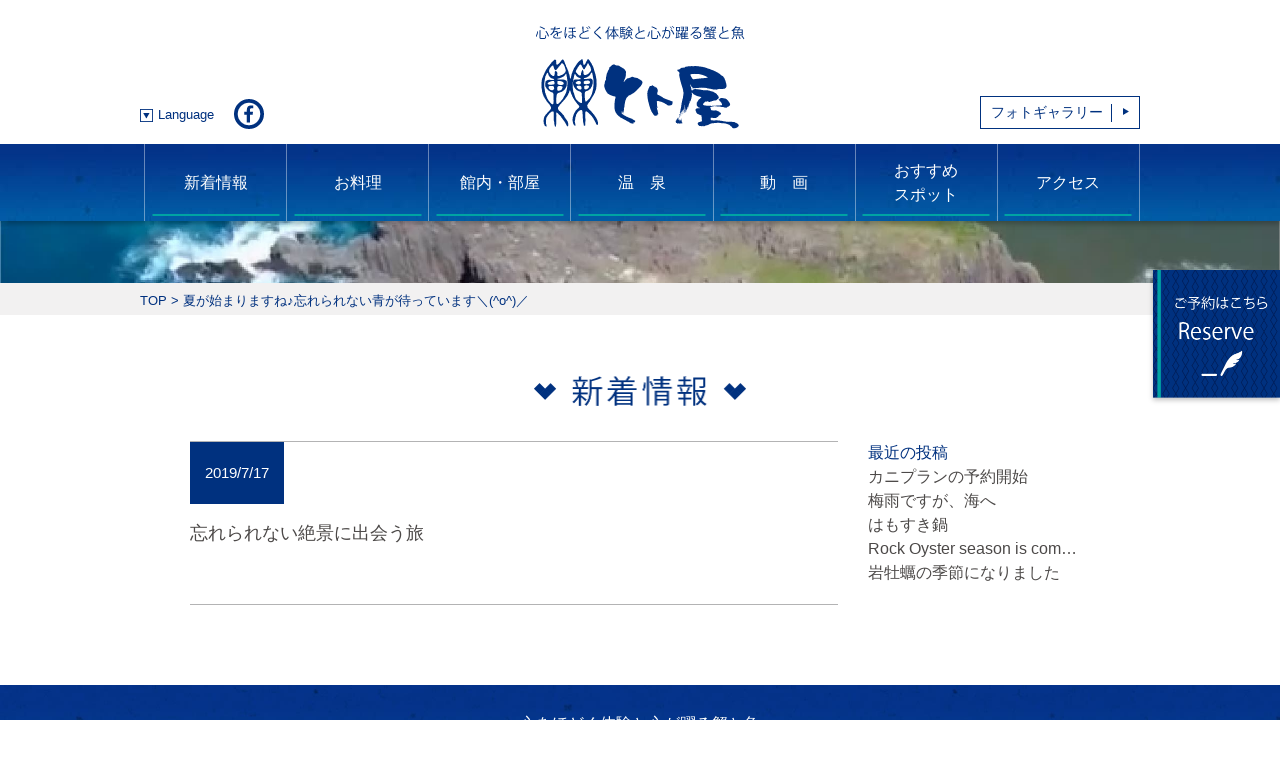

--- FILE ---
content_type: text/html; charset=UTF-8
request_url: https://totoya-kyotango.com/2019/07/17/%E5%A4%8F%E3%81%8C%E5%A7%8B%E3%81%BE%E3%82%8A%E3%81%BE%E3%81%99%E3%81%AD%E2%99%AA%E5%BF%98%E3%82%8C%E3%82%89%E3%82%8C%E3%81%AA%E3%81%84%E9%9D%92%E3%81%8C%E5%BE%85%E3%81%A3%E3%81%A6%E3%81%84%E3%81%BE/
body_size: 33060
content:


<!DOCTYPE html>
<html lang="ja">
<head prefix="og: http://ogp.me/ns# fb: http://ogp.me/ns/fb# blog: http://ogp.me/ns/blog#">
<meta property="og:url" content="https://totoya-kyotango.com/2019/07/17/%e5%a4%8f%e3%81%8c%e5%a7%8b%e3%81%be%e3%82%8a%e3%81%be%e3%81%99%e3%81%ad%e2%99%aa%e5%bf%98%e3%82%8c%e3%82%89%e3%82%8c%e3%81%aa%e3%81%84%e9%9d%92%e3%81%8c%e5%be%85%e3%81%a3%e3%81%a6%e3%81%84%e3%81%be/">
<meta property="og:type" content="blog">

<meta charset="utf-8">
<meta name="author" content="丹後半島・間人（たいざ）のうまし宿とト屋" />
<meta name="title" content="丹後半島・間人（たいざ）のうまし宿とト屋" />
<meta name="Description" content="丹後半島・間人（たいざ）のうまし宿とト屋" />
<meta name="Keywords" content="丹後半島,丹後温泉,間人,間人蟹,たいざ,間人ガニ,たいざがに,ととや,トトヤ,とト屋,青の洞窟," />
<meta name="viewport" content="width=device-width,initial-scale=1.0" />
<meta name="format-detection" content="telephone=no" />

<link rel="canonical" href="https://totoya-kyotango.com/2019/07/17/%e5%a4%8f%e3%81%8c%e5%a7%8b%e3%81%be%e3%82%8a%e3%81%be%e3%81%99%e3%81%ad%e2%99%aa%e5%bf%98%e3%82%8c%e3%82%89%e3%82%8c%e3%81%aa%e3%81%84%e9%9d%92%e3%81%8c%e5%be%85%e3%81%a3%e3%81%a6%e3%81%84%e3%81%be/">

<!-- ここからOGP -->
<meta property="og:locale" content="ja_JP">
<meta property="og:site_name" content="丹後半島・間人（たいざ）のうまし宿とト屋">
<meta property="og:title" content="丹後半島・間人（たいざ）のうまし宿とト屋 | 夏が始まりますね♪忘れられない青が待っています＼(^o^)／ | 丹後半島・間人（たいざ）のうまし宿とト屋">
<meta property="og:url" content="https://totoya-kyotango.com/2019/07/17/%e5%a4%8f%e3%81%8c%e5%a7%8b%e3%81%be%e3%82%8a%e3%81%be%e3%81%99%e3%81%ad%e2%99%aa%e5%bf%98%e3%82%8c%e3%82%89%e3%82%8c%e3%81%aa%e3%81%84%e9%9d%92%e3%81%8c%e5%be%85%e3%81%a3%e3%81%a6%e3%81%84%e3%81%be/">
<meta property="og:image" content="https://totoya-kyotango.com/wp/wp-content/themes/totoya/img/ogp/ogp.jpg">
<!-- ここまでOGP -->


<link rel="stylesheet" href="https://totoya-kyotango.com/wp/wp-content/themes/totoya/css/style.css">
<link rel="stylesheet" href="https://totoya-kyotango.com/wp/wp-content/themes/totoya/css/shukuhaku.css">
<!-- favicon -->
<link rel="icon" type="image/png" sizes="64x64" href="https://totoya-kyotango.com/wp/wp-content/themes/totoya/img/favicon/favicon.png">
<link rel="stylesheet" href="https://totoya-kyotango.com/wp/wp-content/themes/totoya/css/jquery.fancybox.min.css">
<link rel="stylesheet" href="https://totoya-kyotango.com/wp/wp-content/themes/totoya/css/slick-theme.css">
<link rel="stylesheet" href="https://totoya-kyotango.com/wp/wp-content/themes/totoya/css/slick.css">
  
		<!-- All in One SEO 4.7.5 - aioseo.com -->
		<title>夏が始まりますね♪忘れられない青が待っています＼(^o^)／ | 丹後半島・間人（たいざ）のうまし宿とト屋</title>
		<meta name="robots" content="max-image-preview:large" />
		<link rel="canonical" href="https://totoya-kyotango.com/2019/07/17/%e5%a4%8f%e3%81%8c%e5%a7%8b%e3%81%be%e3%82%8a%e3%81%be%e3%81%99%e3%81%ad%e2%99%aa%e5%bf%98%e3%82%8c%e3%82%89%e3%82%8c%e3%81%aa%e3%81%84%e9%9d%92%e3%81%8c%e5%be%85%e3%81%a3%e3%81%a6%e3%81%84%e3%81%be/" />
		<meta name="generator" content="All in One SEO (AIOSEO) 4.7.5" />
		<meta property="og:locale" content="ja_JP" />
		<meta property="og:site_name" content="丹後半島・間人（たいざ）のうまし宿とト屋 | 丹後半島・間人（たいざ）のうまし宿とト屋" />
		<meta property="og:type" content="article" />
		<meta property="og:title" content="夏が始まりますね♪忘れられない青が待っています＼(^o^)／ | 丹後半島・間人（たいざ）のうまし宿とト屋" />
		<meta property="og:url" content="https://totoya-kyotango.com/2019/07/17/%e5%a4%8f%e3%81%8c%e5%a7%8b%e3%81%be%e3%82%8a%e3%81%be%e3%81%99%e3%81%ad%e2%99%aa%e5%bf%98%e3%82%8c%e3%82%89%e3%82%8c%e3%81%aa%e3%81%84%e9%9d%92%e3%81%8c%e5%be%85%e3%81%a3%e3%81%a6%e3%81%84%e3%81%be/" />
		<meta property="article:published_time" content="2019-07-16T23:18:16+00:00" />
		<meta property="article:modified_time" content="2019-07-16T23:18:18+00:00" />
		<meta name="twitter:card" content="summary_large_image" />
		<meta name="twitter:title" content="夏が始まりますね♪忘れられない青が待っています＼(^o^)／ | 丹後半島・間人（たいざ）のうまし宿とト屋" />
		<script type="application/ld+json" class="aioseo-schema">
			{"@context":"https:\/\/schema.org","@graph":[{"@type":"Article","@id":"https:\/\/totoya-kyotango.com\/2019\/07\/17\/%e5%a4%8f%e3%81%8c%e5%a7%8b%e3%81%be%e3%82%8a%e3%81%be%e3%81%99%e3%81%ad%e2%99%aa%e5%bf%98%e3%82%8c%e3%82%89%e3%82%8c%e3%81%aa%e3%81%84%e9%9d%92%e3%81%8c%e5%be%85%e3%81%a3%e3%81%a6%e3%81%84%e3%81%be\/#article","name":"\u590f\u304c\u59cb\u307e\u308a\u307e\u3059\u306d\u266a\u5fd8\u308c\u3089\u308c\u306a\u3044\u9752\u304c\u5f85\u3063\u3066\u3044\u307e\u3059\uff3c(^o^)\uff0f | \u4e39\u5f8c\u534a\u5cf6\u30fb\u9593\u4eba\uff08\u305f\u3044\u3056\uff09\u306e\u3046\u307e\u3057\u5bbf\u3068\u30c8\u5c4b","headline":"\u590f\u304c\u59cb\u307e\u308a\u307e\u3059\u306d\u266a\u5fd8\u308c\u3089\u308c\u306a\u3044\u9752\u304c\u5f85\u3063\u3066\u3044\u307e\u3059\uff3c(^o^)\uff0f","author":{"@id":"https:\/\/totoya-kyotango.com\/author\/sample_user_totoya\/#author"},"publisher":{"@id":"https:\/\/totoya-kyotango.com\/#organization"},"datePublished":"2019-07-17T08:18:16+09:00","dateModified":"2019-07-17T08:18:18+09:00","inLanguage":"ja","mainEntityOfPage":{"@id":"https:\/\/totoya-kyotango.com\/2019\/07\/17\/%e5%a4%8f%e3%81%8c%e5%a7%8b%e3%81%be%e3%82%8a%e3%81%be%e3%81%99%e3%81%ad%e2%99%aa%e5%bf%98%e3%82%8c%e3%82%89%e3%82%8c%e3%81%aa%e3%81%84%e9%9d%92%e3%81%8c%e5%be%85%e3%81%a3%e3%81%a6%e3%81%84%e3%81%be\/#webpage"},"isPartOf":{"@id":"https:\/\/totoya-kyotango.com\/2019\/07\/17\/%e5%a4%8f%e3%81%8c%e5%a7%8b%e3%81%be%e3%82%8a%e3%81%be%e3%81%99%e3%81%ad%e2%99%aa%e5%bf%98%e3%82%8c%e3%82%89%e3%82%8c%e3%81%aa%e3%81%84%e9%9d%92%e3%81%8c%e5%be%85%e3%81%a3%e3%81%a6%e3%81%84%e3%81%be\/#webpage"},"articleSection":"\u672a\u5206\u985e"},{"@type":"BreadcrumbList","@id":"https:\/\/totoya-kyotango.com\/2019\/07\/17\/%e5%a4%8f%e3%81%8c%e5%a7%8b%e3%81%be%e3%82%8a%e3%81%be%e3%81%99%e3%81%ad%e2%99%aa%e5%bf%98%e3%82%8c%e3%82%89%e3%82%8c%e3%81%aa%e3%81%84%e9%9d%92%e3%81%8c%e5%be%85%e3%81%a3%e3%81%a6%e3%81%84%e3%81%be\/#breadcrumblist","itemListElement":[{"@type":"ListItem","@id":"https:\/\/totoya-kyotango.com\/#listItem","position":1,"name":"\u5bb6","item":"https:\/\/totoya-kyotango.com\/","nextItem":"https:\/\/totoya-kyotango.com\/2019\/#listItem"},{"@type":"ListItem","@id":"https:\/\/totoya-kyotango.com\/2019\/#listItem","position":2,"name":"2019","item":"https:\/\/totoya-kyotango.com\/2019\/","nextItem":"https:\/\/totoya-kyotango.com\/2019\/07\/#listItem","previousItem":"https:\/\/totoya-kyotango.com\/#listItem"},{"@type":"ListItem","@id":"https:\/\/totoya-kyotango.com\/2019\/07\/#listItem","position":3,"name":"July","item":"https:\/\/totoya-kyotango.com\/2019\/07\/","nextItem":"https:\/\/totoya-kyotango.com\/2019\/07\/17\/#listItem","previousItem":"https:\/\/totoya-kyotango.com\/2019\/#listItem"},{"@type":"ListItem","@id":"https:\/\/totoya-kyotango.com\/2019\/07\/17\/#listItem","position":4,"name":"17","item":"https:\/\/totoya-kyotango.com\/2019\/07\/17\/","nextItem":"https:\/\/totoya-kyotango.com\/2019\/07\/17\/%e5%a4%8f%e3%81%8c%e5%a7%8b%e3%81%be%e3%82%8a%e3%81%be%e3%81%99%e3%81%ad%e2%99%aa%e5%bf%98%e3%82%8c%e3%82%89%e3%82%8c%e3%81%aa%e3%81%84%e9%9d%92%e3%81%8c%e5%be%85%e3%81%a3%e3%81%a6%e3%81%84%e3%81%be\/#listItem","previousItem":"https:\/\/totoya-kyotango.com\/2019\/07\/#listItem"},{"@type":"ListItem","@id":"https:\/\/totoya-kyotango.com\/2019\/07\/17\/%e5%a4%8f%e3%81%8c%e5%a7%8b%e3%81%be%e3%82%8a%e3%81%be%e3%81%99%e3%81%ad%e2%99%aa%e5%bf%98%e3%82%8c%e3%82%89%e3%82%8c%e3%81%aa%e3%81%84%e9%9d%92%e3%81%8c%e5%be%85%e3%81%a3%e3%81%a6%e3%81%84%e3%81%be\/#listItem","position":5,"name":"\u590f\u304c\u59cb\u307e\u308a\u307e\u3059\u306d\u266a\u5fd8\u308c\u3089\u308c\u306a\u3044\u9752\u304c\u5f85\u3063\u3066\u3044\u307e\u3059\uff3c(^o^)\uff0f","previousItem":"https:\/\/totoya-kyotango.com\/2019\/07\/17\/#listItem"}]},{"@type":"Organization","@id":"https:\/\/totoya-kyotango.com\/#organization","name":"\u4e39\u5f8c\u534a\u5cf6\u30fb\u9593\u4eba\uff08\u305f\u3044\u3056\uff09\u306e\u3046\u307e\u3057\u5bbf\u3068\u30c8\u5c4b","description":"\u4e39\u5f8c\u534a\u5cf6\u30fb\u9593\u4eba\uff08\u305f\u3044\u3056\uff09\u306e\u3046\u307e\u3057\u5bbf\u3068\u30c8\u5c4b","url":"https:\/\/totoya-kyotango.com\/"},{"@type":"Person","@id":"https:\/\/totoya-kyotango.com\/author\/sample_user_totoya\/#author","url":"https:\/\/totoya-kyotango.com\/author\/sample_user_totoya\/","name":"sample_user_totoya","image":{"@type":"ImageObject","@id":"https:\/\/totoya-kyotango.com\/2019\/07\/17\/%e5%a4%8f%e3%81%8c%e5%a7%8b%e3%81%be%e3%82%8a%e3%81%be%e3%81%99%e3%81%ad%e2%99%aa%e5%bf%98%e3%82%8c%e3%82%89%e3%82%8c%e3%81%aa%e3%81%84%e9%9d%92%e3%81%8c%e5%be%85%e3%81%a3%e3%81%a6%e3%81%84%e3%81%be\/#authorImage","url":"https:\/\/secure.gravatar.com\/avatar\/a592f34feaa77817d5c4968db4efa916?s=96&d=mm&r=g","width":96,"height":96,"caption":"sample_user_totoya"}},{"@type":"WebPage","@id":"https:\/\/totoya-kyotango.com\/2019\/07\/17\/%e5%a4%8f%e3%81%8c%e5%a7%8b%e3%81%be%e3%82%8a%e3%81%be%e3%81%99%e3%81%ad%e2%99%aa%e5%bf%98%e3%82%8c%e3%82%89%e3%82%8c%e3%81%aa%e3%81%84%e9%9d%92%e3%81%8c%e5%be%85%e3%81%a3%e3%81%a6%e3%81%84%e3%81%be\/#webpage","url":"https:\/\/totoya-kyotango.com\/2019\/07\/17\/%e5%a4%8f%e3%81%8c%e5%a7%8b%e3%81%be%e3%82%8a%e3%81%be%e3%81%99%e3%81%ad%e2%99%aa%e5%bf%98%e3%82%8c%e3%82%89%e3%82%8c%e3%81%aa%e3%81%84%e9%9d%92%e3%81%8c%e5%be%85%e3%81%a3%e3%81%a6%e3%81%84%e3%81%be\/","name":"\u590f\u304c\u59cb\u307e\u308a\u307e\u3059\u306d\u266a\u5fd8\u308c\u3089\u308c\u306a\u3044\u9752\u304c\u5f85\u3063\u3066\u3044\u307e\u3059\uff3c(^o^)\uff0f | \u4e39\u5f8c\u534a\u5cf6\u30fb\u9593\u4eba\uff08\u305f\u3044\u3056\uff09\u306e\u3046\u307e\u3057\u5bbf\u3068\u30c8\u5c4b","inLanguage":"ja","isPartOf":{"@id":"https:\/\/totoya-kyotango.com\/#website"},"breadcrumb":{"@id":"https:\/\/totoya-kyotango.com\/2019\/07\/17\/%e5%a4%8f%e3%81%8c%e5%a7%8b%e3%81%be%e3%82%8a%e3%81%be%e3%81%99%e3%81%ad%e2%99%aa%e5%bf%98%e3%82%8c%e3%82%89%e3%82%8c%e3%81%aa%e3%81%84%e9%9d%92%e3%81%8c%e5%be%85%e3%81%a3%e3%81%a6%e3%81%84%e3%81%be\/#breadcrumblist"},"author":{"@id":"https:\/\/totoya-kyotango.com\/author\/sample_user_totoya\/#author"},"creator":{"@id":"https:\/\/totoya-kyotango.com\/author\/sample_user_totoya\/#author"},"datePublished":"2019-07-17T08:18:16+09:00","dateModified":"2019-07-17T08:18:18+09:00"},{"@type":"WebSite","@id":"https:\/\/totoya-kyotango.com\/#website","url":"https:\/\/totoya-kyotango.com\/","name":"\u4e39\u5f8c\u534a\u5cf6\u30fb\u9593\u4eba\uff08\u305f\u3044\u3056\uff09\u306e\u3046\u307e\u3057\u5bbf\u3068\u30c8\u5c4b","description":"\u4e39\u5f8c\u534a\u5cf6\u30fb\u9593\u4eba\uff08\u305f\u3044\u3056\uff09\u306e\u3046\u307e\u3057\u5bbf\u3068\u30c8\u5c4b","inLanguage":"ja","publisher":{"@id":"https:\/\/totoya-kyotango.com\/#organization"}}]}
		</script>
		<!-- All in One SEO -->

<link rel='dns-prefetch' href='//s.w.org' />
<link rel="alternate" type="application/rss+xml" title="丹後半島・間人（たいざ）のうまし宿とト屋 &raquo; 夏が始まりますね♪忘れられない青が待っています＼(^o^)／ のコメントのフィード" href="https://totoya-kyotango.com/2019/07/17/%e5%a4%8f%e3%81%8c%e5%a7%8b%e3%81%be%e3%82%8a%e3%81%be%e3%81%99%e3%81%ad%e2%99%aa%e5%bf%98%e3%82%8c%e3%82%89%e3%82%8c%e3%81%aa%e3%81%84%e9%9d%92%e3%81%8c%e5%be%85%e3%81%a3%e3%81%a6%e3%81%84%e3%81%be/feed/" />
		<script type="text/javascript">
			window._wpemojiSettings = {"baseUrl":"https:\/\/s.w.org\/images\/core\/emoji\/13.1.0\/72x72\/","ext":".png","svgUrl":"https:\/\/s.w.org\/images\/core\/emoji\/13.1.0\/svg\/","svgExt":".svg","source":{"concatemoji":"https:\/\/totoya-kyotango.com\/wp\/wp-includes\/js\/wp-emoji-release.min.js?ver=5.8.12"}};
			!function(e,a,t){var n,r,o,i=a.createElement("canvas"),p=i.getContext&&i.getContext("2d");function s(e,t){var a=String.fromCharCode;p.clearRect(0,0,i.width,i.height),p.fillText(a.apply(this,e),0,0);e=i.toDataURL();return p.clearRect(0,0,i.width,i.height),p.fillText(a.apply(this,t),0,0),e===i.toDataURL()}function c(e){var t=a.createElement("script");t.src=e,t.defer=t.type="text/javascript",a.getElementsByTagName("head")[0].appendChild(t)}for(o=Array("flag","emoji"),t.supports={everything:!0,everythingExceptFlag:!0},r=0;r<o.length;r++)t.supports[o[r]]=function(e){if(!p||!p.fillText)return!1;switch(p.textBaseline="top",p.font="600 32px Arial",e){case"flag":return s([127987,65039,8205,9895,65039],[127987,65039,8203,9895,65039])?!1:!s([55356,56826,55356,56819],[55356,56826,8203,55356,56819])&&!s([55356,57332,56128,56423,56128,56418,56128,56421,56128,56430,56128,56423,56128,56447],[55356,57332,8203,56128,56423,8203,56128,56418,8203,56128,56421,8203,56128,56430,8203,56128,56423,8203,56128,56447]);case"emoji":return!s([10084,65039,8205,55357,56613],[10084,65039,8203,55357,56613])}return!1}(o[r]),t.supports.everything=t.supports.everything&&t.supports[o[r]],"flag"!==o[r]&&(t.supports.everythingExceptFlag=t.supports.everythingExceptFlag&&t.supports[o[r]]);t.supports.everythingExceptFlag=t.supports.everythingExceptFlag&&!t.supports.flag,t.DOMReady=!1,t.readyCallback=function(){t.DOMReady=!0},t.supports.everything||(n=function(){t.readyCallback()},a.addEventListener?(a.addEventListener("DOMContentLoaded",n,!1),e.addEventListener("load",n,!1)):(e.attachEvent("onload",n),a.attachEvent("onreadystatechange",function(){"complete"===a.readyState&&t.readyCallback()})),(n=t.source||{}).concatemoji?c(n.concatemoji):n.wpemoji&&n.twemoji&&(c(n.twemoji),c(n.wpemoji)))}(window,document,window._wpemojiSettings);
		</script>
		<style type="text/css">
img.wp-smiley,
img.emoji {
	display: inline !important;
	border: none !important;
	box-shadow: none !important;
	height: 1em !important;
	width: 1em !important;
	margin: 0 .07em !important;
	vertical-align: -0.1em !important;
	background: none !important;
	padding: 0 !important;
}
</style>
	<link rel='stylesheet' id='wp-block-library-css'  href='https://totoya-kyotango.com/wp/wp-content/plugins/gutenberg/build/block-library/style.css?ver=12.2.0' type='text/css' media='all' />
<style id='global-styles-inline-css' type='text/css'>
body{--wp--preset--color--black: #000000;--wp--preset--color--cyan-bluish-gray: #abb8c3;--wp--preset--color--white: #ffffff;--wp--preset--color--pale-pink: #f78da7;--wp--preset--color--vivid-red: #cf2e2e;--wp--preset--color--luminous-vivid-orange: #ff6900;--wp--preset--color--luminous-vivid-amber: #fcb900;--wp--preset--color--light-green-cyan: #7bdcb5;--wp--preset--color--vivid-green-cyan: #00d084;--wp--preset--color--pale-cyan-blue: #8ed1fc;--wp--preset--color--vivid-cyan-blue: #0693e3;--wp--preset--color--vivid-purple: #9b51e0;--wp--preset--gradient--vivid-cyan-blue-to-vivid-purple: linear-gradient(135deg,rgba(6,147,227,1) 0%,rgb(155,81,224) 100%);--wp--preset--gradient--light-green-cyan-to-vivid-green-cyan: linear-gradient(135deg,rgb(122,220,180) 0%,rgb(0,208,130) 100%);--wp--preset--gradient--luminous-vivid-amber-to-luminous-vivid-orange: linear-gradient(135deg,rgba(252,185,0,1) 0%,rgba(255,105,0,1) 100%);--wp--preset--gradient--luminous-vivid-orange-to-vivid-red: linear-gradient(135deg,rgba(255,105,0,1) 0%,rgb(207,46,46) 100%);--wp--preset--gradient--very-light-gray-to-cyan-bluish-gray: linear-gradient(135deg,rgb(238,238,238) 0%,rgb(169,184,195) 100%);--wp--preset--gradient--cool-to-warm-spectrum: linear-gradient(135deg,rgb(74,234,220) 0%,rgb(151,120,209) 20%,rgb(207,42,186) 40%,rgb(238,44,130) 60%,rgb(251,105,98) 80%,rgb(254,248,76) 100%);--wp--preset--gradient--blush-light-purple: linear-gradient(135deg,rgb(255,206,236) 0%,rgb(152,150,240) 100%);--wp--preset--gradient--blush-bordeaux: linear-gradient(135deg,rgb(254,205,165) 0%,rgb(254,45,45) 50%,rgb(107,0,62) 100%);--wp--preset--gradient--luminous-dusk: linear-gradient(135deg,rgb(255,203,112) 0%,rgb(199,81,192) 50%,rgb(65,88,208) 100%);--wp--preset--gradient--pale-ocean: linear-gradient(135deg,rgb(255,245,203) 0%,rgb(182,227,212) 50%,rgb(51,167,181) 100%);--wp--preset--gradient--electric-grass: linear-gradient(135deg,rgb(202,248,128) 0%,rgb(113,206,126) 100%);--wp--preset--gradient--midnight: linear-gradient(135deg,rgb(2,3,129) 0%,rgb(40,116,252) 100%);--wp--preset--duotone--dark-grayscale: url('#wp-duotone-dark-grayscale');--wp--preset--duotone--grayscale: url('#wp-duotone-grayscale');--wp--preset--duotone--purple-yellow: url('#wp-duotone-purple-yellow');--wp--preset--duotone--blue-red: url('#wp-duotone-blue-red');--wp--preset--duotone--midnight: url('#wp-duotone-midnight');--wp--preset--duotone--magenta-yellow: url('#wp-duotone-magenta-yellow');--wp--preset--duotone--purple-green: url('#wp-duotone-purple-green');--wp--preset--duotone--blue-orange: url('#wp-duotone-blue-orange');--wp--preset--font-size--small: 13px;--wp--preset--font-size--medium: 20px;--wp--preset--font-size--large: 36px;--wp--preset--font-size--x-large: 42px;}.has-black-color{color: var(--wp--preset--color--black) !important;}.has-cyan-bluish-gray-color{color: var(--wp--preset--color--cyan-bluish-gray) !important;}.has-white-color{color: var(--wp--preset--color--white) !important;}.has-pale-pink-color{color: var(--wp--preset--color--pale-pink) !important;}.has-vivid-red-color{color: var(--wp--preset--color--vivid-red) !important;}.has-luminous-vivid-orange-color{color: var(--wp--preset--color--luminous-vivid-orange) !important;}.has-luminous-vivid-amber-color{color: var(--wp--preset--color--luminous-vivid-amber) !important;}.has-light-green-cyan-color{color: var(--wp--preset--color--light-green-cyan) !important;}.has-vivid-green-cyan-color{color: var(--wp--preset--color--vivid-green-cyan) !important;}.has-pale-cyan-blue-color{color: var(--wp--preset--color--pale-cyan-blue) !important;}.has-vivid-cyan-blue-color{color: var(--wp--preset--color--vivid-cyan-blue) !important;}.has-vivid-purple-color{color: var(--wp--preset--color--vivid-purple) !important;}.has-black-background-color{background-color: var(--wp--preset--color--black) !important;}.has-cyan-bluish-gray-background-color{background-color: var(--wp--preset--color--cyan-bluish-gray) !important;}.has-white-background-color{background-color: var(--wp--preset--color--white) !important;}.has-pale-pink-background-color{background-color: var(--wp--preset--color--pale-pink) !important;}.has-vivid-red-background-color{background-color: var(--wp--preset--color--vivid-red) !important;}.has-luminous-vivid-orange-background-color{background-color: var(--wp--preset--color--luminous-vivid-orange) !important;}.has-luminous-vivid-amber-background-color{background-color: var(--wp--preset--color--luminous-vivid-amber) !important;}.has-light-green-cyan-background-color{background-color: var(--wp--preset--color--light-green-cyan) !important;}.has-vivid-green-cyan-background-color{background-color: var(--wp--preset--color--vivid-green-cyan) !important;}.has-pale-cyan-blue-background-color{background-color: var(--wp--preset--color--pale-cyan-blue) !important;}.has-vivid-cyan-blue-background-color{background-color: var(--wp--preset--color--vivid-cyan-blue) !important;}.has-vivid-purple-background-color{background-color: var(--wp--preset--color--vivid-purple) !important;}.has-black-border-color{border-color: var(--wp--preset--color--black) !important;}.has-cyan-bluish-gray-border-color{border-color: var(--wp--preset--color--cyan-bluish-gray) !important;}.has-white-border-color{border-color: var(--wp--preset--color--white) !important;}.has-pale-pink-border-color{border-color: var(--wp--preset--color--pale-pink) !important;}.has-vivid-red-border-color{border-color: var(--wp--preset--color--vivid-red) !important;}.has-luminous-vivid-orange-border-color{border-color: var(--wp--preset--color--luminous-vivid-orange) !important;}.has-luminous-vivid-amber-border-color{border-color: var(--wp--preset--color--luminous-vivid-amber) !important;}.has-light-green-cyan-border-color{border-color: var(--wp--preset--color--light-green-cyan) !important;}.has-vivid-green-cyan-border-color{border-color: var(--wp--preset--color--vivid-green-cyan) !important;}.has-pale-cyan-blue-border-color{border-color: var(--wp--preset--color--pale-cyan-blue) !important;}.has-vivid-cyan-blue-border-color{border-color: var(--wp--preset--color--vivid-cyan-blue) !important;}.has-vivid-purple-border-color{border-color: var(--wp--preset--color--vivid-purple) !important;}.has-vivid-cyan-blue-to-vivid-purple-gradient-background{background: var(--wp--preset--gradient--vivid-cyan-blue-to-vivid-purple) !important;}.has-light-green-cyan-to-vivid-green-cyan-gradient-background{background: var(--wp--preset--gradient--light-green-cyan-to-vivid-green-cyan) !important;}.has-luminous-vivid-amber-to-luminous-vivid-orange-gradient-background{background: var(--wp--preset--gradient--luminous-vivid-amber-to-luminous-vivid-orange) !important;}.has-luminous-vivid-orange-to-vivid-red-gradient-background{background: var(--wp--preset--gradient--luminous-vivid-orange-to-vivid-red) !important;}.has-very-light-gray-to-cyan-bluish-gray-gradient-background{background: var(--wp--preset--gradient--very-light-gray-to-cyan-bluish-gray) !important;}.has-cool-to-warm-spectrum-gradient-background{background: var(--wp--preset--gradient--cool-to-warm-spectrum) !important;}.has-blush-light-purple-gradient-background{background: var(--wp--preset--gradient--blush-light-purple) !important;}.has-blush-bordeaux-gradient-background{background: var(--wp--preset--gradient--blush-bordeaux) !important;}.has-luminous-dusk-gradient-background{background: var(--wp--preset--gradient--luminous-dusk) !important;}.has-pale-ocean-gradient-background{background: var(--wp--preset--gradient--pale-ocean) !important;}.has-electric-grass-gradient-background{background: var(--wp--preset--gradient--electric-grass) !important;}.has-midnight-gradient-background{background: var(--wp--preset--gradient--midnight) !important;}.has-small-font-size{font-size: var(--wp--preset--font-size--small) !important;}.has-medium-font-size{font-size: var(--wp--preset--font-size--medium) !important;}.has-large-font-size{font-size: var(--wp--preset--font-size--large) !important;}.has-x-large-font-size{font-size: var(--wp--preset--font-size--x-large) !important;}
</style>
<link rel="https://api.w.org/" href="https://totoya-kyotango.com/wp-json/" /><link rel="alternate" type="application/json" href="https://totoya-kyotango.com/wp-json/wp/v2/posts/373" /><link rel="EditURI" type="application/rsd+xml" title="RSD" href="https://totoya-kyotango.com/wp/xmlrpc.php?rsd" />
<link rel="wlwmanifest" type="application/wlwmanifest+xml" href="https://totoya-kyotango.com/wp/wp-includes/wlwmanifest.xml" /> 
<meta name="generator" content="WordPress 5.8.12" />
<link rel='shortlink' href='https://totoya-kyotango.com/?p=373' />
<link rel="alternate" type="application/json+oembed" href="https://totoya-kyotango.com/wp-json/oembed/1.0/embed?url=https%3A%2F%2Ftotoya-kyotango.com%2F2019%2F07%2F17%2F%25e5%25a4%258f%25e3%2581%258c%25e5%25a7%258b%25e3%2581%25be%25e3%2582%258a%25e3%2581%25be%25e3%2581%2599%25e3%2581%25ad%25e2%2599%25aa%25e5%25bf%2598%25e3%2582%258c%25e3%2582%2589%25e3%2582%258c%25e3%2581%25aa%25e3%2581%2584%25e9%259d%2592%25e3%2581%258c%25e5%25be%2585%25e3%2581%25a3%25e3%2581%25a6%25e3%2581%2584%25e3%2581%25be%2F" />
<link rel="alternate" type="text/xml+oembed" href="https://totoya-kyotango.com/wp-json/oembed/1.0/embed?url=https%3A%2F%2Ftotoya-kyotango.com%2F2019%2F07%2F17%2F%25e5%25a4%258f%25e3%2581%258c%25e5%25a7%258b%25e3%2581%25be%25e3%2582%258a%25e3%2581%25be%25e3%2581%2599%25e3%2581%25ad%25e2%2599%25aa%25e5%25bf%2598%25e3%2582%258c%25e3%2582%2589%25e3%2582%258c%25e3%2581%25aa%25e3%2581%2584%25e9%259d%2592%25e3%2581%258c%25e5%25be%2585%25e3%2581%25a3%25e3%2581%25a6%25e3%2581%2584%25e3%2581%25be%2F&#038;format=xml" />
</head>

  <body>
    <header class="header">
  <div class="header-meta">
    <div class="wrap header_fx">
      <div class="header-meta_link">
        <div class="language-select">
          <h3 class="js-accordion-bt"><img src="https://totoya-kyotango.com/wp/wp-content/themes/totoya/img/common/toggle_bottom.svg" alt="toggle_bottom.svg">Language</h3>
          <ul class="js-accordion-body">
            <li><a href="https://totoya-kyotango.com/en/" target="_blank">English</a></li>
            <li><a href="https://totoya-kyotango.com/ko/" target="_blank">한글</a></li>
            <li><a href="https://totoya-kyotango.com/tw/" target="_blank">繁體中文</a></li>
            <li><a href="https://totoya-kyotango.com/th/" target="_blank">ไทย</a></li>
          </ul>
        </div>
        <a href="https://www.facebook.com/10108totoya/" class="facebook pc hover_opt" target="_blank">
          <img src="https://totoya-kyotango.com/wp/wp-content/themes/totoya/img/common/facebook.svg" alt="facebook">
        </a>
      </div>
      <h1 class="main_logo">
        <a href="https://totoya-kyotango.com" class="hover_opt">
          <img src="https://totoya-kyotango.com/wp/wp-content/themes/totoya/img/common/main_logo.svg" alt="心ほどける体験の宿　海辺のうまし宿 とと屋">
        </a>
      </h1>
      <div class="header-meta_gallery pc">
        <a href="https://totoya-kyotango.com/osusume/#pagePhoto" class="link_text_box hover_opt"><span>フォトギャラリー</span><img src="https://totoya-kyotango.com/wp/wp-content/themes/totoya/img/common/arrow-blue-right-mini.svg" alt="arrow-blue-right-mini.svg"></a>
      </div>
      <div id="head_bt">
        <span></span>
        <span></span>
        <span></span>
      </div>
    </div>
  </div>

  <nav class="menu-global">
    <div class="wrap">
      <ul>
		 
        <li><a href="https://totoya-kyotango.com/#news">新着情報</a></li>    
        <li><a href="https://totoya-kyotango.com/osusume/#pageFood">お料理</a></li>
        <li><a href="https://totoya-kyotango.com/osusume/#pageRoom">館内・部屋</a></li>
        <li><a href="https://totoya-kyotango.com/osusume/#pageOnsen">温　泉</a></li>
        <li><a href="https://totoya-kyotango.com/osusume/#pageYoutube">動　画</a></li>
        <li><a href="https://totoya-kyotango.com/osusume/#pagePhoto">おすすめ<br class="pc">スポット</a></li>
        <li><a href="http://totoya-kyotango.com/osusume/#pageAccess">アクセス</a></li>
        <li class="tb"><a href="https://totoya-kyotango.com/osusume/#pagePhoto">フォトギャラリー</a></li>
        <li class="tb"><a href="https://www.facebook.com/10108totoya/" target="_blank">facebook</a></li>
      </ul>
    </div>
  </nav>
</header>
    <div class="reserve_link js-fixed ">
  <a href="https://totoya.rwiths.net/r-withs/tfi0010a.do" target="_blank" class="hover_opt">
    <img src="https://totoya-kyotango.com/wp/wp-content/themes/totoya/img/common/reserve_link.png" alt="ご予約はこちら Reserve">
  </a>
</div>

<!--<div class="reserve_link2 js-fixed ">

    <img src="https://totoya-kyotango.com/wp/wp-content/themes/totoya/img/common/bn_chat_tate.png" width="40" class="hover_opt" onclick="var l_position=Number((window.screen.width-400)/2);var t_position=Number((window.screen.height-800)/2);window.open('https://aicco-chatbot.com/webchat/totoya-kyotango/', '_blank', 'width=400, height=700, left='+l_position+', top='+t_position);">

</div>-->



    <main>
      <div class="mv mv-story"></div>
      <div class="bread_crumb">
        <div class="wrap">
          <a href="https://totoya-kyotango.com">TOP</a>
          <span class="arrow">></span>
          <span>夏が始まりますね♪忘れられない青が待っています＼(^o^)／</span>
        </div>
      </div>


      <section class="section story">
        <div class="wrap">
          <h2 class="lead_box tac">
            <img src="https://totoya-kyotango.com/wp/wp-content/themes/totoya/img/top/news_lead.png" alt="新着情報" class="lead_news">
          </h2>

          <div class="post-field">
            <div class="post-field_left post-content">
                              <p class="post-content_date">
                  2019/7/17                </p>
                
<figure class="wp-block-embed-wordpress wp-block-embed is-type-wp-embed is-provider-丹後半島・間人（たいざ）のうまし宿とト屋"><div class="wp-block-embed__wrapper">
<blockquote class="wp-embedded-content" data-secret="r9vdAwScVT"><a href="http://totoya-kyotango.com/blog/%e5%bf%98%e3%82%8c%e3%82%89%e3%82%8c%e3%81%aa%e3%81%84%e7%b5%b6%e6%99%af%e3%81%ab%e5%87%ba%e4%bc%9a%e3%81%86%e6%97%85/">忘れられない絶景に出会う旅</a></blockquote><iframe class="wp-embedded-content" sandbox="allow-scripts" security="restricted" style="position: absolute; clip: rect(1px, 1px, 1px, 1px);" src="http://totoya-kyotango.com/blog/%e5%bf%98%e3%82%8c%e3%82%89%e3%82%8c%e3%81%aa%e3%81%84%e7%b5%b6%e6%99%af%e3%81%ab%e5%87%ba%e4%bc%9a%e3%81%86%e6%97%85/embed/#?secret=r9vdAwScVT" data-secret="r9vdAwScVT" width="500" height="282" title="&#8220;忘れられない絶景に出会う旅&#8221; &#8212; 丹後半島・間人（たいざ）のうまし宿とト屋" frameborder="0" marginwidth="0" marginheight="0" scrolling="no"></iframe>
</div></figure>
                                      </div>
            <div class="post-field_right">

              <div class="sideinfo">
                <h3>最近の投稿</h3>
                <ul class="sideinfo_list">
                                  <li class="sideinfo_link ttl">
                    <a href="https://totoya-kyotango.com/2025/10/12/%e3%82%ab%e3%83%8b%e3%83%97%e3%83%a9%e3%83%b3%e3%81%ae%e4%ba%88%e7%b4%84%e9%96%8b%e5%a7%8b/">
                      カニプランの予約開始                    </a>
                  </li>
                                  <li class="sideinfo_link ttl">
                    <a href="https://totoya-kyotango.com/2025/06/25/%e6%a2%85%e9%9b%a8%e3%81%a7%e3%81%99%e3%81%8c%e3%80%81%e6%b5%b7%e3%81%b8/">
                      梅雨ですが、海へ                    </a>
                  </li>
                                  <li class="sideinfo_link ttl">
                    <a href="https://totoya-kyotango.com/2025/06/16/%e3%81%af%e3%82%82%e3%81%99%e3%81%8d%e9%8d%8b/">
                      はもすき鍋                    </a>
                  </li>
                                  <li class="sideinfo_link ttl">
                    <a href="https://totoya-kyotango.com/2025/05/16/rock-oyster-season-is-coming/">
                      Rock Oyster season is com…                    </a>
                  </li>
                                  <li class="sideinfo_link ttl">
                    <a href="https://totoya-kyotango.com/2025/05/16/%e5%b2%a9%e7%89%a1%e8%a0%a3%e3%81%ae%e5%ad%a3%e7%af%80%e3%81%ab%e3%81%aa%e3%82%8a%e3%81%be%e3%81%97%e3%81%9f/">
                      岩牡蠣の季節になりました                    </a>
                  </li>
                                </ul>
              </div>
            </div>
          </div>
        </div>

      </section>


    </main>


    <footer class="footer">
  <div class="wrap">
    <div class="footer_logo">
      <a href="https://totoya-kyotango.com"><img src="https://totoya-kyotango.com/wp/wp-content/themes/totoya/img/common/foot_logo_2.svg" alt="心ほどける体験の宿　海辺のうまし宿 とト屋"></a>
    </div>
    <p class="tac footer_address">〒627-0201 京都府京丹後市丹後町間人566  TEL.0772-75-2639</p>
    <p class="tac footer_copy"><span class="small">2025 Copyright © totoya. All Rights Reserved.</span></p>
  </div>
</footer>

<script type='text/javascript' src='https://totoya-kyotango.com/wp/wp-includes/js/wp-embed.min.js?ver=5.8.12' id='wp-embed-js'></script>


<script src="//ajax.googleapis.com/ajax/libs/jquery/1.9.0/jquery.min.js"></script>
<script defer src="https://use.fontawesome.com/releases/v5.0.9/js/all.js" integrity="sha384-8iPTk2s/jMVj81dnzb/iFR2sdA7u06vHJyyLlAd4snFpCl/SnyUjRrbdJsw1pGIl" crossorigin="anonymous"></script>
<script src="https://totoya-kyotango.com/wp/wp-content/themes/totoya/js/jquery.fancybox.min.js"></script>
<script src="https://totoya-kyotango.com/wp/wp-content/themes/totoya/js/slick.min.js"></script>
<script src="https://totoya-kyotango.com/wp/wp-content/themes/totoya/js/common.js"></script>

  </body>
</html>


--- FILE ---
content_type: text/css
request_url: https://totoya-kyotango.com/wp/wp-content/themes/totoya/css/style.css
body_size: 43904
content:
@charset "UTF-8";
@import url(reset.css);
body {
  background-color: #fff;
  font-size: 13px;
  line-height: 1.5;
  font-weight: 400;
  font-family: "游ゴシック" , "Yu Gothic" , "游ゴシック体" , "YuGothic" ,"ヒラギノ角ゴ Pro W3" , "Hiragino Kaku Gothic Pro" ,  "Meiryo UI" , "メイリオ" , Meiryo , "ＭＳ Ｐゴシック" , "MS PGothic" , sans-serif; }
  @media screen and (min-width: 680px) {
    body {
      font-size: 16px;
      line-height: 1.5; } }

h1, h2, h3, h4 {
  font-weight: 500;
  color: #00317f; }

* {
  -webkit-box-sizing: border-box;
  box-sizing: border-box; }

img {
  display: block;
  width: 100%; }

a {
  text-decoration: none;
  color: #4c4948; }

ul {
  list-style: none; }

.tac {
  text-align: center; }

.wrap {
  margin: 0 auto;
  padding: 0px 20px; }
  @media screen and (min-width: 1000px) {
    .wrap {
      padding: 0;
      max-width: 1000px; } }

.sha_hover:hover span {
  -webkit-box-shadow: 0px 0px 29px 50px #eee inset;
  box-shadow: 0px 0px 29px 50px #eee inset;
  padding: 15px 20px; }

@media screen and (min-width: 680px) {
  .hover_opt {
    display: block;
    -webkit-transition: all 0.5s cubic-bezier(0.09, 0.98, 0.83, 1);
    -moz-transition: all 0.5s cubic-bezier(0.09, 0.98, 0.83, 1);
    -ms-transition: all 0.5s cubic-bezier(0.09, 0.98, 0.83, 1);
    -o-transition: all 0.5s cubic-bezier(0.09, 0.98, 0.83, 1);
    transition: all 0.5s cubic-bezier(0.09, 0.98, 0.83, 1); }
    .hover_opt:hover {
      opacity: 0.8; } }

@media screen and (min-width: 680px) {
  .sp {
    display: none !important; } }

@media screen and (min-width: 1000px) {
  .tb {
    display: none !important; } }

@media screen and (max-width: 1000px) {
  .pc {
    display: none !important; } }

#head_bt {
  position: relative;
  width: 30px;
  height: 24px;
  z-index: 101; }
  @media screen and (min-width: 1000px) {
    #head_bt {
      display: none !important; } }

#head_bt,
#head_bt span {
  display: inline-block;
  -webkit-box-sizing: border-box;
  box-sizing: border-box;
  -webkit-transition: all 0.5s cubic-bezier(0.09, 0.98, 0.83, 1);
  -moz-transition: all 0.5s cubic-bezier(0.09, 0.98, 0.83, 1);
  -ms-transition: all 0.5s cubic-bezier(0.09, 0.98, 0.83, 1);
  -o-transition: all 0.5s cubic-bezier(0.09, 0.98, 0.83, 1);
  transition: all 0.5s cubic-bezier(0.09, 0.98, 0.83, 1); }

#head_bt span {
  position: absolute;
  left: 0;
  width: 100%;
  height: 2px;
  background-color: #00317f;
  border-radius: 4px; }

#head_bt.active span {
  background-color: #fff; }

#head_bt span:nth-of-type(1) {
  top: 0; }

#head_bt span:nth-of-type(2) {
  top: 11px; }

#head_bt span:nth-of-type(3) {
  bottom: 0; }

#head_bt.active span:nth-of-type(1) {
  -webkit-transform: translateY(11px) rotate(-45deg);
  -ms-transform: translateY(11px) rotate(-45deg);
  transform: translateY(11px) rotate(-45deg); }

#head_bt.active span:nth-of-type(2) {
  left: 50%;
  opacity: 0;
  -webkit-animation: active-menu-bar02 .8s forwards;
  animation: active-menu-bar02 .8s forwards; }

@-webkit-keyframes active-menu-bar02 {
  100% {
    height: 0; } }

@keyframes active-menu-bar02 {
  100% {
    height: 0; } }

#head_bt.active span:nth-of-type(3) {
  -webkit-transform: translateY(-11px) rotate(45deg);
  -ms-transform: translateY(-11px) rotate(45deg);
  transform: translateY(-11px) rotate(45deg); }

input[type=text], input[type=submit], input[type=email], button, textarea, select {
  margin: 0;
  padding: 0;
  background: none;
  border: none;
  border-radius: 0;
  outline: none;
  -webkit-appearance: none;
  -moz-appearance: none;
  appearance: none; }

/*----------------------------------------------------------

ヘッダー

----------------------------------------------------------*/
.header {
  -webkit-box-shadow: 0px 3px 5px 0px rgba(0, 0, 0, 0.25);
  box-shadow: 0px 3px 5px 0px rgba(0, 0, 0, 0.25);
  position: relative;
  z-index: 10;
  width: 100%;
  position: fixed;
  top: 0;
  left: 0;
  z-index: 100;
  background-color: #fff; }

@media screen and (max-width: 680px) {
  .header-meta .wrap {
    padding: 0 15px; } }

.header-meta .header_fx {
  position: relative;
  display: -webkit-box;
  display: -ms-flexbox;
  display: flex;
  -webkit-box-pack: justify;
  -ms-flex-pack: justify;
  justify-content: space-between;
  -webkit-box-align: center;
  -ms-flex-align: center;
  align-items: center;
  min-height: 40px;
  padding: 15px; }
  @media screen and (min-width: 1000px) {
    .header-meta .header_fx {
      height: 144px;
      -webkit-box-align: end;
      -ms-flex-align: end;
      align-items: flex-end;
      padding: 15px 0; } }

.header-meta .main_logo {
  position: absolute;
  bottom: 50%;
  left: 50%;
  -webkit-transform: translate(-50%, 50%);
  -ms-transform: translate(-50%, 50%);
  transform: translate(-50%, 50%);
  max-width: 80px;
  max-height: 39px; }
  @media screen and (min-width: 1000px) {
    .header-meta .main_logo {
      max-width: 209px;
      max-height: 103px;
      bottom: 15px;
      -webkit-transform: translate(-50%, 0%);
      -ms-transform: translate(-50%, 0%);
      transform: translate(-50%, 0%); } }

.header-meta_link {
  display: -webkit-box;
  display: -ms-flexbox;
  display: flex;
  -webkit-box-align: end;
  -ms-flex-align: end;
  align-items: flex-end; }

.link_text_box {
  display: block;
  border: 1px solid #00317f;
  padding: 5px 10px;
  font-size: 0.9em;
  color: #00317f; }
  .link_text_box span:after {
    content: '';
    width: 1px;
    height: 18px;
    display: inline-block;
    background-color: #00317f;
    margin: 0 8px;
    vertical-align: middle; }
  .link_text_box img {
    width: 6px;
    height: 7px;
    display: inline-block;
    vertical-align: 2px;
    margin-left: 3px; }

.language-select {
  font-size: 0.8em;
  cursor: pointer; }
  .language-select h3 {
    padding-bottom: 5px; }
    .language-select h3 img {
      display: inline-block;
      width: 13px;
      height: 13px;
      vertical-align: middle;
      margin-right: 5px; }
  .language-select ul {
    display: none; }
    .language-select ul li {
      margin: 5px 0; }

.facebook {
  display: block;
  margin-left: 10px; }
  @media screen and (min-width: 1000px) {
    .facebook {
      margin-left: 20px; } }
  .facebook img {
    display: block;
    width: 18px;
    height: 18px; }
    @media screen and (min-width: 1000px) {
      .facebook img {
        width: 30px;
        height: 30px; } }

@media screen and (max-width: 1000px) {
  .menu-global {
    width: 100vw;
    height: 100vh;
    background: rgba(0, 49, 127, 0.8);
    position: fixed;
    top: 0;
    left: 0;
    -webkit-transition: all 0.5s cubic-bezier(0.09, 0.98, 0.83, 1);
    -moz-transition: all 0.5s cubic-bezier(0.09, 0.98, 0.83, 1);
    -ms-transition: all 0.5s cubic-bezier(0.09, 0.98, 0.83, 1);
    -o-transition: all 0.5s cubic-bezier(0.09, 0.98, 0.83, 1);
    transition: all 0.5s cubic-bezier(0.09, 0.98, 0.83, 1);
    -webkit-transform: scale(1.2);
    -ms-transform: scale(1.2);
    transform: scale(1.2);
    opacity: 0;
    pointer-events: none;
    z-index: 100; }
    .menu-global.active {
      -webkit-transform: scale(1);
      -ms-transform: scale(1);
      transform: scale(1);
      opacity: 1;
      pointer-events: auto; }
      .menu-global.active li {
        opacity: 1;
        -webkit-transform: scale(1);
        -ms-transform: scale(1);
        transform: scale(1); }
    .menu-global ul {
      position: absolute;
      top: 50%;
      left: 50%;
      -webkit-transform: translate(-50%, -50%);
      -ms-transform: translate(-50%, -50%);
      transform: translate(-50%, -50%); }
    .menu-global li {
      display: block;
      margin-bottom: 20px 0;
      text-align: center;
      opacity: 0;
      -webkit-transform: scale(1.2);
      -ms-transform: scale(1.2);
      transform: scale(1.2);
      -webkit-transition: all 0.5s cubic-bezier(0.09, 0.98, 0.83, 1);
      -moz-transition: all 0.5s cubic-bezier(0.09, 0.98, 0.83, 1);
      -ms-transition: all 0.5s cubic-bezier(0.09, 0.98, 0.83, 1);
      -o-transition: all 0.5s cubic-bezier(0.09, 0.98, 0.83, 1);
      transition: all 0.5s cubic-bezier(0.09, 0.98, 0.83, 1); }
    .menu-global a {
      display: block;
      margin-bottom: 24px;
      color: #fff; } }

@media screen and (min-width: 1000px) {
  .menu-global {
    display: block;
    background: url(../img/common/menu_bg.jpg) repeat-x;
    background-size: 1200px; }
    .menu-global ul {
      display: -webkit-box;
      display: -ms-flexbox;
      display: flex;
      -webkit-box-align: center;
      -ms-flex-align: center;
      align-items: center;
      border-right: 1px solid rgba(255, 255, 255, 0.4); }
    .menu-global li {
      display: block;
      text-align: center;
      width: 142.85px;
      width: calc(100% / 7);
      border-left: 1px solid rgba(255, 255, 255, 0.4); }
    .menu-global a {
      width: 100%;
      height: 77px;
      display: -webkit-box;
      display: -ms-flexbox;
      display: flex;
      -webkit-box-align: center;
      -ms-flex-align: center;
      align-items: center;
      -webkit-box-pack: center;
      -ms-flex-pack: center;
      justify-content: center;
      color: #fff;
      position: relative;
      -webkit-transition: all 0.5s cubic-bezier(0.09, 0.98, 0.83, 1);
      -moz-transition: all 0.5s cubic-bezier(0.09, 0.98, 0.83, 1);
      -ms-transition: all 0.5s cubic-bezier(0.09, 0.98, 0.83, 1);
      -o-transition: all 0.5s cubic-bezier(0.09, 0.98, 0.83, 1);
      transition: all 0.5s cubic-bezier(0.09, 0.98, 0.83, 1); }
      .menu-global a:hover:after {
        background-color: #d3101a; }
      .menu-global a:after {
        content: '';
        display: block;
        width: 90%;
        height: 2px;
        background-color: #00a3a3;
        position: absolute;
        bottom: 5px;
        left: 50%;
        -webkit-transform: translate(-50%, 0%);
        -ms-transform: translate(-50%, 0%);
        transform: translate(-50%, 0%);
        -webkit-transition: all 0.5s cubic-bezier(0.09, 0.98, 0.83, 1);
        -moz-transition: all 0.5s cubic-bezier(0.09, 0.98, 0.83, 1);
        -ms-transition: all 0.5s cubic-bezier(0.09, 0.98, 0.83, 1);
        -o-transition: all 0.5s cubic-bezier(0.09, 0.98, 0.83, 1);
        transition: all 0.5s cubic-bezier(0.09, 0.98, 0.83, 1); } }

/*----------------------------------------------------------

メインビジュアル

----------------------------------------------------------*/
.mv {
  position: relative;
  margin-top: 55px; }
  @media screen and (min-width: 1000px) {
    .mv {
      margin-top: 220px; } }
  .mv-top {
    overflow: hidden;
    background: url(../img/top/mv.jpg) center;
    background-size: cover;
    width: 100%; }
    @media screen and (min-width: 680px) {
      .mv-top {
        margin-bottom: 20px; } }
  .mv-story {
    height: 63px;
    background: url(../img/story/mv.jpg) center;
    background-size: cover; }

#auto_video_wrap {
  position: relative;
  width: 100%;
  height: 0;
  padding-bottom: 56.25%;
  overflow: hidden; }
  #auto_video_wrap iframe {
    width: 100%;
    height: 100%;
    position: absolute;
    top: 50%;
    left: 50%;
    -webkit-transform: translate(-50%, -50%);
    -ms-transform: translate(-50%, -50%);
    transform: translate(-50%, -50%); }
  #auto_video_wrap .no_touch {
    pointer-events: none; }

.reserve_link {
  -webkit-box-shadow: 0px 3px 5px 0px rgba(0, 0, 0, 0.25);
  box-shadow: 0px 3px 5px 0px rgba(0, 0, 0, 0.25);
  width: 127px;
  height: 127px; }
  @media screen and (max-width: 680px) {
    .reserve_link {
      width: 60px;
      height: 60px; } }
  .reserve_link.js-fixed {
    position: fixed;
    right: 0;
    top: 270px;
    z-index: 10; }
    @media screen and (max-width: 1000px) {
      .reserve_link.js-fixed {
        top: 65px; } }
  .reserve_link.home {
    position: absolute;
    top: auto;
    right: 0;
    bottom: 0;
    -webkit-transform: translate(0%, 10%);
    -ms-transform: translate(0%, 10%);
    transform: translate(0%, 10%); }
	
	.reserve_link2 {
  -webkit-box-shadow: 0px 3px 5px 0px rgba(0, 0, 0, 0.25);
  box-shadow: 0px 3px 5px 0px rgba(0, 0, 0, 0.25);
  width: 40px;
  height: 200px; }
  @media screen and (max-width: 680px) {
    .reserve_link2 {
      width: 30px;
      height: 30px; } }
  .reserve_link2.js-fixed {
    position: fixed;
    right: 0;
    top: 400px;
    z-index: 10; }
    @media only screen and (max-width: 1000px) and (min-width: 680px){
		.reserve_link2.js-fixed {
        top: 195px; } }
    @media screen and (max-width: 680px) {
      .reserve_link2.js-fixed {
        top: 130px; } }
  .reserve_link2.home {
    position: absolute;
    top: auto;
    right: 0;
    bottom: -195px;
    -webkit-transform: translate(0%, 10%);
    -ms-transform: translate(0%, 10%);
    transform: translate(0%, 10%); }
	@media screen and (max-width: 680px) {
    .reserve_link2.home {
    bottom: -38px; } }


/*----------------------------------------------------------

共通

----------------------------------------------------------*/
.section {
  overflow: hidden;
  margin: 0 0 20px 0; }
  @media screen and (min-width: 680px) {
    .section {
      margin: 0 0 80px 0; } }

.lead_box {
  margin: 40px 0 20px 0; }
  .lead_box img {
    width: 100%;
    max-width: 100%;
    display: inline-block; }
  @media screen and (max-width: 680px) {
    .lead_box {
      text-align: center;
      padding: 0 20px; } }
  .lead_box.line-dot {
    padding-bottom: 20px;
    border-bottom: 1px dashed #00317f; }
  .lead_box .lead_story {
    max-width: 392px; }
  .lead_box .lead_recomend {
    max-width: 393px; }
  .lead_box .lead_news {
    max-width: 212px; }
  .lead_box .lead_blog {
    max-width: 415px; }

.bread_crumb {
  font-size: 0.8em;
  color: #00317f;
  padding: 8px 0 5px 0;
  background-color: #f2f1f1;
  margin-bottom: 20px; }
  .bread_crumb a {
    color: #00317f; }
    .bread_crumb a:hover {
      text-decoration: underline; }

/*----------------------------------------------------------

top-story

----------------------------------------------------------*/
.top-story {
  overflow: hidden; }
  .top-story_hero {
    color: #00317f;
    background-color: #fff;
    border: 1px solid #00317f;
    margin: 30px 0;
    display: block; }
    @media screen and (min-width: 680px) {
      .top-story_hero {
        margin: 80px 0;
        display: -webkit-box;
        display: -ms-flexbox;
        display: flex; } }
    .top-story_hero:before, .top-story_hero:after {
      content: '';
      display: block;
      position: absolute; }
    .top-story_hero:before {
      width: 40px;
      height: 40px;
      background: url(../img/top/story_label_left.png) no-repeat;
      background-size: 100%;
      mix-blend-mode: multiply;
      left: 30px;
      top: 5px;
      -webkit-transform: translate(-50%, -50%);
      -ms-transform: translate(-50%, -50%);
      transform: translate(-50%, -50%);
      z-index: 10; }
      @media screen and (min-width: 680px) {
        .top-story_hero:before {
          width: 116px;
          height: 116px;
          left: 0;
          top: 0; } }
    .top-story_hero:after {
      width: 30px;
      height: 30px;
      background: url(../img/top/story_label_right.png) no-repeat;
      background-size: 100%;
      right: 30px;
      bottom: 5px;
      -webkit-transform: translate(50%, 50%);
      -ms-transform: translate(50%, 50%);
      transform: translate(50%, 50%);
      z-index: -1; }
      @media screen and (min-width: 680px) {
        .top-story_hero:after {
          width: 78px;
          height: 78px;
          right: 0;
          bottom: 0; } }
  .top-story_left {
    background-color: #fff; }
  .top-story_right {
    background-color: #fff;
    position: relative;
    z-index: 5;
    padding: 15px 15px 50px 15px; }
    .top-story_right:after {
      content: '';
      width: 23px;
      height: 24px;
      display: block;
      position: absolute;
      right: 15px;
      bottom: 15px;
      background: url(../img/top/arrow-blue-right-box.svg) no-repeat;
      background-size: 100%; }
  @media screen and (min-width: 680px) {
    .top-story_left {
      width: 47%;
      max-width: 470px; }
    .top-story_right {
      width: 53%;
      padding: 60px 20px 50px 40px; } }
  .top-story_lead {
    font-size: 1.5em;
    margin-bottom: 15px;
    letter-spacing: 0.15em; }
    @media screen and (min-width: 680px) {
      .top-story_lead {
        font-size: 1.9em;
        margin-bottom: 20px; } }
  .top-story_sub {
    font-size: 1.1em;
    margin-bottom: 10px; }
    @media screen and (min-width: 680px) {
      .top-story_sub {
        font-size: 1.2em; } }
  .top-story_opt {
    text-align: right; }

.bg_ichimastu {
  position: relative; }
  .bg_ichimastu:before {
    content: '';
    display: block;
    width: 1200px;
    height: 1456.5px;
    position: absolute;
    top: 50%;
    left: 50%;
    z-index: -1;
    -webkit-transform: translate(-50%, -50%);
    -ms-transform: translate(-50%, -50%);
    transform: translate(-50%, -50%);
    background: url(../img/top/bg_ichimastu_l.png);
    background-size: 1200px; }

/*----------------------------------------------------------

top-recomend_fx

----------------------------------------------------------*/
.top-recomend_fx {
  display: -webkit-box;
  display: -ms-flexbox;
  display: flex;
  -ms-flex-wrap: wrap;
  flex-wrap: wrap;
  -webkit-box-pack: justify;
  -ms-flex-pack: justify;
  justify-content: space-between;

}

.top-recomend_list {
  display: block;
  margin-bottom: 20px; }
  .top-recomend_list:last-child {
    margin-bottom: 0; }
  @media screen and (min-width: 680px) {
    .top-recomend_list {
      width: 48%;
      max-width: 449px;
      margin-bottom: 4%; }
      .top-recomend_list.mb-flat {
        margin-bottom: 0; } }
  @media screen and (min-width: 1000px) {
    .top-recomend_list {
      margin: 0 10px;
      margin-bottom: 80px; } }

/*----------------------------------------------------------

top-news

----------------------------------------------------------*/
a.anchor{
    display: block;
    padding-top: 190px;
    margin-top: -190px;
}


@media screen and (min-width: 680px) {
  .top-news_fx {
    display: -webkit-box;
    display: -ms-flexbox;
    display: flex;
    -webkit-box-pack: justify;
    -ms-flex-pack: justify;
    justify-content: space-between; } }

.top-news_left {
  margin-bottom: 40px; }
  @media screen and (min-width: 680px) {
    .top-news_left {
      max-width: 520px;
      width: 100%; } }

@media screen and (min-width: 680px) {
  .top-news_right {
    margin-left: 3%;
    max-width: 420px; } }

.top-news_list {
  border-top: 1px solid #00317f;
  border-bottom: 1px solid #00317f; }
  .top-news_list li {
    display: block; }
  .top-news_list a {
    width: 100%;
    display: -webkit-box;
    display: -ms-flexbox;
    display: flex;
    -webkit-box-align: center;
    -ms-flex-align: center;
    align-items: center;
    padding: 13px 0;
    border-bottom: 1px solid #b5b5b6; }
    @media screen and (min-width: 680px) {
      .top-news_list a:hover {
        background-color: #eee; } }

.top-news_date {
  font-size: 0.8em;
  color: #fff;
  display: inline-block;
  background-color: #00a3a3;
  padding: 7px 10px 5px 10px;
  line-height: 1;
  border-radius: 30px;
  margin-right: 20px; }

.top-news_ttl {
  color: #4c4948; }

.top-news_banner {
  display: block;
  margin-bottom: 20px; }

.top-news_bannerleft {
  display: block;
  margin-top: 20px;
  margin-bottom: 20px; }

/*----------------------------------------------------------

footer
----------------------------------------------------------*/
.footer {
  background: url(../img/common/foot_bg.jpg) repeat-x;
  background-size: 1200px 100%;
  padding: 30px 0 0 0;
  color: #fff;
  overflow: hidden; }
  .footer_logo {
    max-width: 241px;
    max-height: 85px;
    margin: 0 auto; }
  .footer_address {
    margin: 20px 0; }
  .footer_copy {
    font-size: 0.8em;
    margin-bottom: 10px; }

/*----------------------------------------------------------

story

----------------------------------------------------------*/
@media screen and (min-width: 680px) {
  .story-box {
    display: -webkit-box;
    display: -ms-flexbox;
    display: flex;
    -webkit-box-pack: justify;
    -ms-flex-pack: justify;
    justify-content: space-between;
    margin: 80px auto; }
    .story-box.reverse {
      -webkit-box-orient: horizontal;
      -webkit-box-direction: reverse;
      -ms-flex-direction: row-reverse;
      flex-direction: row-reverse; } }

@media screen and (min-width: 680px) {
  .story-box_info {
    width: 50%;
    max-width: 420px; }
    .story-box_info.info-2 {
      margin-top: 30px;
      margin: 30px; }
    .story-box_info.info-4 {
      max-width: 410px;
      margin-top: 23px; } }

.story-box_text {
  margin-bottom: 30px; }

.story-box_img {
  margin: 30px 0; }
  @media screen and (min-width: 680px) {
    .story-box_img {
      margin: 0;
      width: 50%; }
      .story-box_img.img-1 {
        width: 100%;
        max-width: 550px; }
      .story-box_img.img-2 {
        max-width: 460px; }
      .story-box_img.img-3 {
        width: 104%;
        max-width: 1036px;
        margin-left: -4%; }
      .story-box_img.img-4 {
        width: 53%;
        max-width: 530px; } }

.story-box_lead-1 {
  max-width: 400px;
  margin-top: -40px;
  margin-bottom: 30px; }

.label_1 {
  position: relative; }
  .label_1:after {
    content: '';
    display: block;
    width: 130px;
    height: 130px;
    background: url(../img/story/label_1.png) no-repeat;
    background-size: 100%;
    position: absolute;
    left: 0;
    bottom: 0;
    -webkit-transform: translate(-20%, 70%);
    -ms-transform: translate(-20%, 70%);
    transform: translate(-20%, 70%);
    z-index: -1; }

@media screen and (min-width: 680px) {
  .mb_flat {
    margin-bottom: 0; } }

/*----------------------------------------------------------

post-field

----------------------------------------------------------*/
.post-field {
  max-width: 900px;
  margin: 0 auto; }
  @media screen and (min-width: 680px) {
    .post-field {
      display: -webkit-box;
      display: -ms-flexbox;
      display: flex; } }
  .post-field_left {
    border-top: 1px solid #b3b3b4; }
    @media screen and (min-width: 680px) {
      .post-field_left {
        width: 72%; } }
  @media screen and (min-width: 680px) {
    .post-field_right {
      margin-left: auto;
      min-width: 150px;
      margin-left: 30px; } }

.post-card {
  border-bottom: 1px solid #b3b3b4; }
  .post-card a {
    padding: 10px 0; }
    @media screen and (min-width: 680px) {
      .post-card a {
        padding: 30px 0;
        display: -webkit-box;
        display: -ms-flexbox;
        display: flex; } }
  .post-card_thum {
    border-radius: 10px;
    overflow: hidden;
    margin-bottom: auto; }
    @media screen and (min-width: 680px) {
      .post-card_thum {
        width: 40%;
        max-width: 320px; } }
    @media screen and (min-width: 1000px) {
      .post-card_thum {
        min-width: 320px; } }
  .post-card_info {
    margin: 10px 0; }
    @media screen and (min-width: 680px) {
      .post-card_info {
        width: 60%;
        margin: 0 0 0 20px; } }
  .post-card_ttl {
    margin-bottom: 10px; }
    @media screen and (min-width: 680px) {
      .post-card_ttl {
        font-size: 1.1em; } }
  @media screen and (min-width: 680px) {
    .post-card_text {
      font-size: 1.1em; } }

.archive h3 {
  background-color: #f2f1f1;
  padding: 4px 5px;
  border-bottom: 1px solid #b3b3b4; }

.archive_list {
  padding: 10px 0;
  border-bottom: 1px solid #b3b3b4;
  font-size: 0.9em; }
  .archive_list a {
    display: -webkit-box;
    display: -ms-flexbox;
    display: flex;
    -webkit-box-pack: end;
    -ms-flex-pack: end;
    justify-content: flex-end;
    margin-bottom: 5px; }
  .archive_list .year a {
    display: -webkit-box;
    display: -ms-flexbox;
    display: flex; }
  .archive_list .year span {
    margin-left: auto; }
  .archive_list .year:hover {
    opacity: 0.8; }
  .archive_list .month:hover {
    opacity: 0.8; }

.pagenation {
  margin: 20px 0; }
  .pagenation ul {
    display: -webkit-box;
    display: -ms-flexbox;
    display: flex;
    -webkit-box-align: center;
    -ms-flex-align: center;
    align-items: center; }
  .pagenation li {
    margin: 0 10px;
    font-size: 0.9em; }
  .pagenation a:hover {
    opacity: 0.8; }
  .pagenation .active {
    color: #00317f; }
  .pagenation .next {
    margin-left: auto; }

/*----------------------------------------------------------

post-content

----------------------------------------------------------*/
.post-content {
  font-size: 1.15em;
  padding-bottom: 40px;
  border-bottom: 1px solid #b3b3b4; }
  .post-content_date {
    color: #fff;
    display: inline-block;
    background-color: #00317f;
    padding: 20px 15px;
    margin-bottom: 15px;
    font-size: .8em; }
  .post-content h1, .post-content h2 {
    font-size: 1.4em;
    font-weight: 600;
    padding-bottom: 5px;
    border-bottom: 1px solid #b5b5b6;
    margin-bottom: 10px; }
  .post-content h3 {
    font-size: 1.2em;
    margin-bottom: 10px;
    font-weight: 600; }
  .post-content h4, .post-content h5 {
    font-size: 1.1em; }
  .post-content img {
    display: block;
    width: auto;
    max-width: 100%;
    height: auto; }

/*----------------------------------------------------------

post-field

----------------------------------------------------------*/
/*----------------------------------------------------------

post-field

----------------------------------------------------------*/
/*----------------------------------------------------------

スムーススクロール

----------------------------------------------------------*/
html {
  scroll-behavior: smooth; }

/*----------------------------------------------------------

おすすめ

----------------------------------------------------------*/
#osusumePage .for_pc {
  display: none; }
  @media screen and (min-width: 1000px) {
    #osusumePage .for_pc {
      display: block; } }

#osusumePage .center_sp {
  text-align: center;
  display: block; }
  @media screen and (min-width: 1000px) {
    #osusumePage .center_sp {
      text-align: left; } }

#osusumePage .breadcrumb {
  background: #f2f1f1;
  padding: 0 20px; }
  #osusumePage .breadcrumb ul {
    display: -webkit-box;
    display: -ms-flexbox;
    display: flex;
    color: #00317f; }
  #osusumePage .breadcrumb a {
    color: #00317f; }
  #osusumePage .breadcrumb li:not(:last-child):after {
    content: "＞";
    padding: 0 10px; }

#osusumePage .mv-top {
  margin-bottom: 0; }

#osusumePage .section {
  margin: 0 0 20px; }

#osusumePage .lead_box {
  margin: 40px auto 60px;
  max-width: 1000px;
  padding: 0 0 40px;
  border-bottom: dotted 1px #00317f; }
  #osusumePage .lead_box .lead_story {
    max-width: 180px; }

#osusumePage .food_cont {
  position: relative; }
  @media screen and (min-width: 1000px) {
    #osusumePage .food_cont {
      display: -webkit-box;
      display: -ms-flexbox;
      display: flex; }
      #osusumePage .food_cont::before {
        display: block;
        position: absolute;
        content: '';
        background: url(../img/osusume/bg_pc_3.png) no-repeat;
        width: 70px;
        height: 70px;
        background-size: 100%;
        -webkit-transform: translate(-50%, 0);
        -ms-transform: translate(-50%, 0);
        transform: translate(-50%, 0);
        bottom: 0;
        left: 0;
        z-index: -1; } }

#osusumePage .food_lead,
#osusumePage .onsen_lead,
#osusumePage .room_lead {
  letter-spacing: 0.04em;
  line-height: 2;
  font-weight: bold;
  position: relative; }
  @media screen and (min-width: 1000px) {
    #osusumePage .food_lead,
    #osusumePage .onsen_lead,
    #osusumePage .room_lead {
      padding: 0 40px 0 60px;
      width: 41%; }
      #osusumePage .food_lead::after, #osusumePage .food_lead:before,
      #osusumePage .onsen_lead::after,
      #osusumePage .onsen_lead:before,
      #osusumePage .room_lead::after,
      #osusumePage .room_lead:before {
        display: block;
        position: absolute;
        content: ''; }
      #osusumePage .food_lead::before,
      #osusumePage .onsen_lead::before,
      #osusumePage .room_lead::before {
        background: url(../img/osusume/bg_pc_1.png) no-repeat;
        width: 90px;
        height: 90px;
        background-size: 100%;
        -webkit-transform: translate(-50%, -50%);
        -ms-transform: translate(-50%, -50%);
        transform: translate(-50%, -50%);
        top: 30px;
        left: 50px;
        z-index: -1; }
      #osusumePage .food_lead::after,
      #osusumePage .onsen_lead::after,
      #osusumePage .room_lead::after {
        bottom: 0;
        right: 40px;
        z-index: -1; } }
  #osusumePage .food_lead .osusume_text,
  #osusumePage .onsen_lead .osusume_text,
  #osusumePage .room_lead .osusume_text {
    text-align: center; }
  #osusumePage .food_lead .osusume,
  #osusumePage .onsen_lead .osusume,
  #osusumePage .room_lead .osusume {
    font-size: 15px;
    padding-bottom: 40px;
    text-align: center;
    position: relative;
    display: inline-block; }
    #osusumePage .food_lead .osusume::before, #osusumePage .food_lead .osusume::after,
    #osusumePage .onsen_lead .osusume::before,
    #osusumePage .onsen_lead .osusume::after,
    #osusumePage .room_lead .osusume::before,
    #osusumePage .room_lead .osusume::after {
      display: block;
      content: '';
      position: absolute;
      width: 45px;
      height: 42px;
      background: url(../img/osusume/bg_pc_1.png) no-repeat;
      background-size: 100%; }
    #osusumePage .food_lead .osusume::before,
    #osusumePage .onsen_lead .osusume::before,
    #osusumePage .room_lead .osusume::before {
      -webkit-transform: translate(-100%, 0);
      -ms-transform: translate(-100%, 0);
      transform: translate(-100%, 0);
      top: 0;
      left: 0; }
    #osusumePage .food_lead .osusume::after,
    #osusumePage .onsen_lead .osusume::after,
    #osusumePage .room_lead .osusume::after {
      -webkit-transform: translate(100%, 0) rotate(90deg);
      -ms-transform: translate(100%, 0) rotate(90deg);
      transform: translate(100%, 0) rotate(90deg);
      top: 3px;
      right: 0; }
    @media screen and (min-width: 680px) {
      #osusumePage .food_lead .osusume,
      #osusumePage .onsen_lead .osusume,
      #osusumePage .room_lead .osusume {
        font-size: 19px; }
        #osusumePage .food_lead .osusume::before, #osusumePage .food_lead .osusume::after,
        #osusumePage .onsen_lead .osusume::before,
        #osusumePage .onsen_lead .osusume::after,
        #osusumePage .room_lead .osusume::before,
        #osusumePage .room_lead .osusume::after {
          width: 90px;
          height: 84px; } }
    @media screen and (min-width: 1000px) {
      #osusumePage .food_lead .osusume::before, #osusumePage .food_lead .osusume::after,
      #osusumePage .onsen_lead .osusume::before,
      #osusumePage .onsen_lead .osusume::after,
      #osusumePage .room_lead .osusume::before,
      #osusumePage .room_lead .osusume::after {
        display: none; } }

@media screen and (min-width: 1000px) {
  #osusumePage .food_lead::after {
    background: url(../img/osusume/bg_pc_2.png) no-repeat;
    width: 120px;
    height: 120px;
    background-size: 100%; } }

@media screen and (min-width: 1000px) {
  #osusumePage .room_lead::after,
  #osusumePage .onsen_lead::after {
    background: url(../img/osusume/bg_pc_5.png) no-repeat;
    width: 160px;
    height: 160px;
    background-size: 100%; } }

#osusumePage .food_slide {
  margin: 0 auto; }
  @media screen and (min-width: 1000px) {
    #osusumePage .food_slide {
      width: 57%;
      max-width: 570px; } }

@media screen and (min-width: 1000px) {
  #osusumePage .slide_pc {
    max-width: 570px; }
    #osusumePage .slide_pc img {
      width: 100%;
      height: auto;
      margin: 0 auto;
      max-width: 570px;
      min-height: 100px;
      max-height: 370px; } }

#osusumePage .slide_pc button {
  display: block;
  background: #00317f;
  -webkit-transform: translate(0, -50%);
  -ms-transform: translate(0, -50%);
  transform: translate(0, -50%);
  top: 50%;
  position: absolute;
  border-radius: 50%;
  z-index: 2;
  width: 40px;
  height: 40px; }
  #osusumePage .slide_pc button::before, #osusumePage .slide_pc button::after {
    position: absolute;
    display: block;
    content: '';
    background: #fff;
    width: 20px;
    height: 2px; }

#osusumePage .slide_pc .prev-arrow {
  left: 0; }
  #osusumePage .slide_pc .prev-arrow::before, #osusumePage .slide_pc .prev-arrow::after {
    left: 7px; }
  #osusumePage .slide_pc .prev-arrow::before {
    -webkit-transform: rotate(-40deg);
    -ms-transform: rotate(-40deg);
    transform: rotate(-40deg);
    top: 13px; }
  #osusumePage .slide_pc .prev-arrow::after {
    -webkit-transform: rotate(40deg);
    -ms-transform: rotate(40deg);
    transform: rotate(40deg);
    bottom: 13px; }

#osusumePage .slide_pc .next-arrow {
  right: 0; }
  #osusumePage .slide_pc .next-arrow::before, #osusumePage .slide_pc .next-arrow::after {
    right: 7px; }
  #osusumePage .slide_pc .next-arrow::before {
    -webkit-transform: rotate(40deg);
    -ms-transform: rotate(40deg);
    transform: rotate(40deg);
    top: 13px; }
  #osusumePage .slide_pc .next-arrow::after {
    -webkit-transform: rotate(-40deg);
    -ms-transform: rotate(-40deg);
    transform: rotate(-40deg);
    bottom: 13px; }

#osusumePage .main_slide {
  padding: 10px 0;
  max-height: 800px;
  overflow: hidden;
  position: relative; }
  #osusumePage .main_slide p {
    width: 100vw; }
    @media screen and (min-width: 1000px) {
      #osusumePage .main_slide p {
        max-width: 570px; } }

#osusumePage .subslide {
  overflow: hidden; }

#osusumePage .subslide_card {
  max-width: 580px;
  padding: 0 2px; }

#osusumePage .kaniBox {
  max-width: 1100px;
  margin: 40px auto 0;
  color: #fff;
  position: relative;
  line-height: 1.5;
  display: -webkit-box;
  display: -ms-flexbox;
  display: flex;
  -ms-flex-wrap: wrap;
  flex-wrap: wrap; }
  @media screen and (min-width: 1000px) {
    #osusumePage .kaniBox {
      border: solid 3px #00317f;
      padding: 2px 10px;
      -ms-flex-wrap: nowrap;
      flex-wrap: nowrap;
      color: #000; } }
  #osusumePage .kaniBox .kani {
    width: 100%;
    height: 100%;
    border-radius: 0 0 10px 10px/0 0 10px 10px;
    display: block;
    -webkit-box-ordinal-group: 3;
    -ms-flex-order: 2;
    order: 2; }
    @media screen and (min-width: 1000px) {
      #osusumePage .kaniBox .kani {
        position: static;
        max-width: 430px;
        -webkit-box-ordinal-group: 2;
        -ms-flex-order: 1;
        order: 1; } }
  #osusumePage .kaniBox .box_lead {
    -webkit-box-ordinal-group: 2;
    -ms-flex-order: 1;
    order: 1;
    padding: 10px 20px;
    background: #00317f; }
    @media screen and (min-width: 1000px) {
      #osusumePage .kaniBox .box_lead {
        -webkit-box-ordinal-group: 3;
        -ms-flex-order: 2;
        order: 2;
        padding: 0;
        background: none; } }
  #osusumePage .kaniBox .mekiki {
    border-radius: 10px 10px 0 0/10px 10px 0 0;
    position: absolute;
    width: 50%;
    bottom: 0;
    left: 0; }
    @media screen and (min-width: 1000px) {
      #osusumePage .kaniBox .mekiki {
        max-width: 180px;
        width: 100%;
        right: 10px;
        bottom: 2px;
        left: inherit; } }
  #osusumePage .kaniBox p {
    position: relative; }
    @media screen and (min-width: 1000px) {
      #osusumePage .kaniBox p {
        padding: 0 0 0 10px; }
        #osusumePage .kaniBox p::before {
          display: block;
          position: absolute;
          content: '';
          background: url(../img/osusume/bg_pc_4.png) no-repeat;
          width: 90px;
          height: 90px;
          background-size: 100%;
          top: 0;
          right: 0;
          z-index: -1; } }
  #osusumePage .kaniBox .maboroshi {
    font-size: 17px; }
    @media screen and (min-width: 321px) {
      #osusumePage .kaniBox .maboroshi {
        font-size: 25px; } }
    @media screen and (min-width: 1000px) {
      #osusumePage .kaniBox .maboroshi {
        font-size: 31px; } }

#osusumePage .lead_recomend {
  max-width: 280px; }

#osusumePage .lead_onsen,
#osusumePage .lead_movie {
  max-width: 140px; }

#osusumePage .movie_box,
#osusumePage .gallery_box {
  display: -webkit-box;
  display: -ms-flexbox;
  display: flex;
  -webkit-box-pack: justify;
  -ms-flex-pack: justify;
  justify-content: space-between;
  -ms-flex-wrap: wrap;
  flex-wrap: wrap; }

#osusumePage .movie_box iframe {
  width: 100%;
  margin-bottom: 20px;
  height: 60vw;
  padding: 10px;
  background: #3d4040;
  border-radius: 5px; }
  @media screen and (min-width: 680px) {
    #osusumePage .movie_box iframe {
      width: 48%;
      max-height: 300px;
      margin-bottom: 50px;
      height: 30vw; } }
	  
#osusumePage .movie_box img {
  width: 100%;
  margin-bottom: 20px;
  height: 133px;
  padding: 10px; }
  
  @media screen and (min-width: 680px) {
    #osusumePage .movie_box img {
      width: 100%;
      max-height: 100%;
      margin-bottom: 50px;
      height: 133px; } }	  
	  

#osusumePage .gallery_box {
  max-width: 1150px; }
  #osusumePage .gallery_box a {
    height: 100%;
    width: 49%;
    margin-bottom: 15px; }
    @media screen and (min-width: 1000px) {
      #osusumePage .gallery_box a {
        width: 24%; } }
		
		

#osusumePage .lead_gallery {
  max-width: 640px; }

#osusumePage .gallery_tx {
  margin: 0 auto;
  max-width: 49em;
  padding: 0 0 40px; }

#osusumePage .lead_access {
  max-width: 220px; }

#osusumePage .map_change {
  display: -webkit-box;
  display: -ms-flexbox;
  display: flex;
  -ms-flex-wrap: wrap;
  flex-wrap: wrap; }
  @media screen and (min-width: 1000px) {
    #osusumePage .map_change {
      display: block; } }

#osusumePage .access_box {
  display: -webkit-box;
  display: -ms-flexbox;
  display: flex;
  -webkit-box-pack: justify;
  -ms-flex-pack: justify;
  justify-content: space-between;
  -ms-flex-wrap: wrap;
  flex-wrap: wrap;
  -webkit-box-ordinal-group: 3;
  -ms-flex-order: 2;
  order: 2; }
  #osusumePage .access_box img {
    padding: 10px 0; }
  @media screen and (min-width: 1000px) {
    #osusumePage .access_box {
      -webkit-box-ordinal-group: 2;
      -ms-flex-order: 1;
      order: 1; }
      #osusumePage .access_box img {
        padding: 0; }
      #osusumePage .access_box p {
        min-height: 48px; } }

#osusumePage .appearance {
  width: 100%; }
  @media screen and (min-width: 1000px) {
    #osusumePage .appearance {
      width: 44%; } }

#osusumePage .access_map {
  position: relative;
  margin: 20px 0;
  width: 100%; }
  @media screen and (min-width: 1000px) {
    #osusumePage .access_map {
      width: 52%;
      margin: 0; } }
  #osusumePage .access_map p {
    padding-left: 3em;
    font-size: 14px; }
    @media screen and (min-width: 680px) {
      #osusumePage .access_map p {
        font-size: 20px; } }
    #osusumePage .access_map p::before {
      content: '';
      display: block;
      position: absolute;
      background: url("../img/osusume/pin.png") no-repeat;
      background-size: 100%;
      -webkit-transform: translate(-50%, -50%);
      -ms-transform: translate(-50%, -50%);
      transform: translate(-50%, -50%);
      width: 20px;
      height: 35px;
      top: 15px;
      left: 20px; }
      @media screen and (min-width: 680px) {
        #osusumePage .access_map p::before {
          width: 30px;
          height: 50px;
          left: 40px; } }

#osusumePage .gmap {
  width: 100%;
  -webkit-box-ordinal-group: 2;
  -ms-flex-order: 1;
  order: 1; }
  @media screen and (min-width: 1000px) {
    #osusumePage .gmap {
      padding: 50px 0 0;
      -webkit-box-ordinal-group: 3;
      -ms-flex-order: 2;
      order: 2; } }
  #osusumePage .gmap iframe {
    width: 100%;
    max-height: 500px;
    height: 65vw; }

#osusumePage .access_case {
  max-width: 1100px; }

#osusumePage .access_train,
#osusumePage .access_bus,
#osusumePage .access_car {
  border: dotted 1px #00317f;
  margin: 50px auto 0;
  padding: 0 20px;
  max-width: 1100px; }
  #osusumePage .access_train p,
  #osusumePage .access_bus p,
  #osusumePage .access_car p {
    margin: 20px 0; }

#osusumePage .access_bus {
  padding-bottom: 20px; }
  #osusumePage .access_bus img {
    max-width: 800px; }

#osusumePage .lead_contact {
  width: 250px; }

#osusumePage .contact_box {
  margin-bottom: 20px; }
  @media screen and (min-width: 1000px) {
    #osusumePage .contact_box {
      display: -webkit-box;
      display: -ms-flexbox;
      display: flex;
      -ms-flex-wrap: wrap;
      flex-wrap: wrap;
      -webkit-box-pack: justify;
      -ms-flex-pack: justify;
      justify-content: space-between; } }

#osusumePage .totoya_box,
#osusumePage .address_box {
  text-align: center; }
  @media screen and (min-width: 1000px) {
    #osusumePage .totoya_box,
    #osusumePage .address_box {
      width: 45%;
      text-align: left; } }

#osusumePage .totoya_box .contact_logo {
  font-size: 18px;
  line-height: 1; }
  @media screen and (min-width: 1000px) {
    #osusumePage .totoya_box .contact_logo {
      font-size: 21px;
      position: relative; } }

#osusumePage .totoya_box span {
  vertical-align: middle; }

#osusumePage .totoya_box .contact_big {
  font-size: 35px; }
  @media screen and (min-width: 1000px) {
    #osusumePage .totoya_box .contact_big {
      font-size: 48px; } }

#osusumePage .totoya_box .project {
  padding-top: 30px; }

#osusumePage .totoya_box p {
  line-height: 2; }

#osusumePage .address_box {
  line-height: 1.7;
  margin: 0 auto;
  padding-top: 20px;
  max-width: 330px; }
  @media screen and (min-width: 1000px) {
    #osusumePage .address_box {
      padding-top: 0;
      width: 45%;
      max-width: none; } }
  #osusumePage .address_box .mail, #osusumePage .address_box .tel, #osusumePage .address_box .fax {
    position: relative;
    padding-left: 4em;
    font-size: 18px;
    text-align: left; }
    @media screen and (min-width: 1000px) {
      #osusumePage .address_box .mail, #osusumePage .address_box .tel, #osusumePage .address_box .fax {
        font-size: 24px; } }
    #osusumePage .address_box .mail span, #osusumePage .address_box .tel span, #osusumePage .address_box .fax span {
      position: absolute;
      left: 0;
      top: 0; }
  #osusumePage .address_box .address {
    font-size: 16px;
    position: relative;
    text-align: left; }
    @media screen and (min-width: 375px) {
      #osusumePage .address_box .address {
        padding-left: 6em; } }
    @media screen and (min-width: 1000px) {
      #osusumePage .address_box .address {
        font-size: 20px; } }
    #osusumePage .address_box .address span {
      display: block; }
      @media screen and (min-width: 375px) {
        #osusumePage .address_box .address span {
          position: absolute;
          top: 0;
          left: 0; } }
  #osusumePage .address_box .link_pro,
  #osusumePage .address_box .link_guide {
    position: relative;
    font-size: 13px; }
    @media screen and (min-width: 375px) {
      #osusumePage .address_box .link_pro,
      #osusumePage .address_box .link_guide {
        text-align: left;
        padding-left: 15em; } }
    @media screen and (min-width: 1000px) {
      #osusumePage .address_box .link_pro,
      #osusumePage .address_box .link_guide {
        font-size: 16px; } }
    #osusumePage .address_box .link_pro span,
    #osusumePage .address_box .link_guide span {
      display: block; }
      @media screen and (min-width: 375px) {
        #osusumePage .address_box .link_pro span,
        #osusumePage .address_box .link_guide span {
          position: absolute;
          top: 0;
          left: -5px; } }


--- FILE ---
content_type: text/css
request_url: https://totoya-kyotango.com/wp/wp-content/themes/totoya/css/shukuhaku.css
body_size: 1640
content:
.shukuhaku-box_info{
    width: 50%;
    max-width: 470px;
    font-size: 1rem;
    font-family: "ヒラギノ角ゴ Pro W3" , "Hiragino Kaku Gothic Pro" ;
}
.shukuhaku_img_list{
    width: 100%;
    display: flex;
    flex-wrap: wrap;
    justify-content: space-around;
}
.shukuhaku-box_hosoku{
	margin-top: 20px;
}
.shukuhaku_img_list img{
    width: 100%;
		height: auto;
}
.shukuhaku_img_item{
	  width: 50%;
    max-width: 220px;
	 padding: 10px ;
	list-style: none;
}
.shukuhaku-box_lead1{
    width: 60%;
    max-width: 208px;
	max-height: 208px;
    height: auto;
    text-align: center;
    margin: 40px auto 20px auto; 
}
.lead_box .lead_shukuhaku{
max-width: 600px;
}
.lead_box .lead_shukuhaku_short{
    max-width: 350px;
    }
.lead_box .lead_shukuhaku-v{
    max-width: 300px;
}
.lead_box .lead_shukuhaku_kogo{
    max-width: 500px;
}
.lead_box .lead_shukuhaku_bridal{
    max-width: 550px;
}
.shukuhaku-box_plan{
    color: #00317F;
    font-size: 0.9rem;
}
.plan_mb{
    margin-bottom: 40px;
}
.shukuhaku-box_hosoku{
    font-size: 0.8rem;
}
.shukuhaku-box {
    display: -webkit-box;
    display: -ms-flexbox;
    display: flex;
    -webkit-box-pack: justify;
    -ms-flex-pack: justify;
    justify-content: space-between;
    margin: 80px auto; }

    @media screen and (max-width: 800px){
        .shukuhaku-box{
            display: block;
            margin: 0 auto;
        }
        .shukuhaku-box_info{
            width: 90%;
            max-width: 470px;
            margin: 0 auto;
            font-size: 1rem;
            font-family: "ヒラギノ角ゴ Pro W3" , "Hiragino Kaku Gothic Pro" ;
        }
    }



--- FILE ---
content_type: application/javascript
request_url: https://totoya-kyotango.com/wp/wp-content/themes/totoya/js/common.js
body_size: 5022
content:
//slick
$(document).ready(function(){
    $('.main_slide').slick({
        autoplay: true,
        autoplaySpeed: 3000,
        speed: 800,
        pauseOnHover: false,
        arrows: true,
        slidesToShow: 1,
        asNavFor: '.subslide',
        centerMode: true,
        variableWidth: true,
        prevArrow: '<button class="slide-arrow prev-arrow"></button>',
        nextArrow: '<button class="slide-arrow next-arrow"></button>',

    });
    $('.subslide').slick({
        asNavFor: '.main_slide',
        slidesToShow: 4,
        focusOnSelect: true,
        arrows: false,
    });
  });

//fancybox
$('[data-fancybox="images"]').fancybox({
    afterLoad : function(instance, current) {
        var pixelRatio = window.devicePixelRatio || 1;

        if ( pixelRatio > 1.5 ) {
            current.width  = current.width  / pixelRatio;
            current.height = current.height / pixelRatio;
        }
    }
});

$(function(){
   // #で始まるアンカーをクリックした場合に処理
   $('a[href^=#]').click(function() {
      // スクロールの速度
      var speed = 400; // ミリ秒
      // アンカーの値取得
      var href= $(this).attr("href");
      // 移動先を取得
      var target = $(href == "#" || href == "" ? 'html' : href);
      // 移動先を数値で取得
      var position = target.offset().top-200;
      // スムーススクロール
      $('body,html').animate({scrollTop:position}, speed, 'swing');
      return false;
   });
});



//全画面処理
// var ww = parseInt($(window).width());
// if(ww <= 680) {
//   $(document).ready(function () {
//       hsize = $(window).height() - 69;
//       $("#main_mv_area").css("height", hsize + "px");
//   });
// }else{
//   $(document).ready(function () {
//       hsize = $(window).height() - 180;
//       $("#main_mv_area").css("height", hsize + "px");
//   });
//   $(window).resize(function () {
//       hsize = $(window).height() - 180;
//       $("#main_mv_area").css("height", hsize + "px");
//   });
// }



//スクロール処理
// $(function() {
//    $('#head_bar').toggleClass('fixed', $(this).scrollTop() > 100);
//    $('#head_menu_bt,#menu_logo,#left_bar,#right_bar').toggleClass('fixed', $(this).scrollTop() > 100);
// });

// $(window).on('scroll', function() {
//     $('#head_bar').toggleClass('fixed', $(this).scrollTop() > 100);
//     $('#head_menu_bt,#menu_logo,#left_bar,#right_bar').toggleClass('fixed', $(this).scrollTop() > 100);
// });



//メニューボタンクリック
$(function(){
    $('#head_bt').on("click", function() {
        $(this).toggleClass('active');
        $('.menu-global').toggleClass('active');
    });
});


//アコーディオン
$(function(){
    $('.js-accordion-bt').on("click", function() {
        $('.js-accordion-body').slideToggle();
    });
});


//fixメニュー
$(function(){
  var nav    = $('.home'),
      offset = nav.offset();
  var windowWidth = parseInt($(window).width());
  if(windowWidth < 1000){
    target = offset.top - 50;
  }else{
    target = offset.top - 250;
  }

  $(window).scroll(function () {
    if($(window).scrollTop() > target) {
      nav.removeClass('home');
    } else {
      nav.addClass('home');
    }
  });
});

function open_menu(){
  var speed = 0;
    $('#head_bt').toggleClass('active');
    $('#hide_info').toggleClass('active');
    $('#hide_menu').toggleClass('active');
     if($('#head_bt').hasClass('active')){
        var position = $(window).scrollTop();
         $('body').css('top','-'+position+'px');
         $('body').toggleClass('fixed');
     } else{
      $('body').toggleClass('fixed');
        var position = $('body').css('top');
        position = position.replace("-", "");
        position = position.replace("px", "");
        console.log(position);
        var num = parseInt(position, 10);
        window.scrollTo(0,num);
     }
}

$(function(){
       var topBtn=$("#pagetop");
        topBtn.hide();
        $(window).scroll(function(){
            if($(this).scrollTop()>600){
                topBtn.fadeIn();
            }else{
                topBtn.fadeOut();
            }
        });
    });
    $(function(){
        $('#pagetop').click(function () {
            $('body,html').animate({
                scrollTop: 0
            }, 400);
            return false;
        });
    });

    $(function(){
      var $setElem = $('.switch'),
      pcName = '_pc',
      spName = '_sp',
      replaceWidth = 1000;

      $setElem.each(function(){
        var $this = $(this);
        function imgSize(){
        var windowWidth = parseInt($(window).width());
          if(windowWidth >= replaceWidth) {
            $this.attr('src',$this.attr('src').replace(spName,pcName)).css({visibility:'visible'});
          } else if(windowWidth < replaceWidth) {
            $this.attr('src',$this.attr('src').replace(pcName,spName)).css({visibility:'visible'});
          }
        }
        $(window).resize(function(){imgSize();});
        imgSize();
      });
    });



--- FILE ---
content_type: image/svg+xml
request_url: https://totoya-kyotango.com/wp/wp-content/themes/totoya/img/common/foot_logo_2.svg
body_size: 33846
content:
<svg xmlns="http://www.w3.org/2000/svg" viewBox="0 0 210 84.86"><defs><style>.cls-1,.cls-2{fill:#fff;}.cls-2{font-size:14px;font-family:HiraMinStd-W3, HiraMinStd W3-90ms-RKSJ-H;}</style></defs><title>アセット 8</title><g id="レイヤー_2" data-name="レイヤー 2"><g id="Footer"><path class="cls-1" d="M41.09,32.71c.29.07.59,0,.72.22s.16.18.24.26c0,.36-.27.81,0,1.06a4.17,4.17,0,0,0,.18,2c0,.22.29.28.46.41.53-.08.76-.66,1.17-.83.25-.47,1-.8,1.15-1.33a2.27,2.27,0,0,0,.84-1,.46.46,0,0,0,.34-.33c.2-.08.25-.27.39-.4a1,1,0,0,1,.71.05s0,.1.05.12h.13a.31.31,0,0,0,.24.31c.06.47.47.79.5,1.28a2.23,2.23,0,0,1,.4,1.12c.23.14.13.4.29.55-.1.49.56.69.41,1.21.31.35.18.88.58,1.19.23.22.09.59.39.77a7.32,7.32,0,0,0,.76,2c.1.59.37,1.11.43,1.72.18.09,0,.31.15.43.6,1,.48,2.36.82,3.51.06.09.06.27.23.23a3.87,3.87,0,0,0,.55-1.71c.15-.26,0-.6.23-.83-.13-.42.15-.81.26-1.19.21-.77.7-1.45.84-2.23.3-.32.26-.74.49-1.08,0-.38.41-.61.4-1,.46-.76,1.05-1.49,1.51-2.25A12,12,0,0,1,58.29,35a3.43,3.43,0,0,1,.59-.69c.6-.86,1.79-1,2.37-1.89.38-.13.47.17.63.3a14,14,0,0,1,.44,2.89c0,.36.32.59.27,1,.18.06.18.37.4.19s.78-.52.86-.94c.59-.61.52-1.52,1.15-2.16.38-.45.29-1.33,1.14-1.37.13.11.3.2.24.38.4.13.31.54.69.65.4,1.05,1.52,1.89,1.78,3,.19.25.2.59.44.81a8.53,8.53,0,0,1,1,2.49,6.22,6.22,0,0,1,.28,1.13c.32,1.06.59,2,1,3a2.69,2.69,0,0,0,.28,1.25,6.57,6.57,0,0,0,.24,1.57,5.75,5.75,0,0,0,.29,1.44,12.91,12.91,0,0,1,0,2.24c.22.48-.17.9.06,1.38,0,.35-.2.66-.1,1-.19.73-.16,1.46-.3,2.22a6.66,6.66,0,0,1-.6,1.59c-.07.24,0,.51-.19.71v.28c-.33.8-1,1.5-1.24,2.32A33.72,33.72,0,0,0,68.08,63c-.33.28-.18.73-.58,1-.19.76-1,1.13-1.25,1.81-.16.28-.45.49-.46.81-.16.15-.18.38-.42.48a3.42,3.42,0,0,0,1.29,3.14,3.73,3.73,0,0,0,1.16,1.11c0,.35.46.43.65.72.27.48.9.82,1.09,1.34a16.78,16.78,0,0,1,1.64,2.11c.22.07.11.27.24.38.18.4.61.68.67,1.12a5.93,5.93,0,0,1,.5,1c.49.41.38,1.15.65,1.7a3.87,3.87,0,0,1,.22,2.08c-.22,0-.15.26-.3.36s-.3.06-.4,0-.11,0-.17,0a.51.51,0,0,0-.33-.22c.09-.2-.19-.25-.15-.43-.36-.06,0-.46-.33-.58,0-.32-.28-.52-.31-.81a14.1,14.1,0,0,1-.72-1.32,3.47,3.47,0,0,0-.29-.38A11.11,11.11,0,0,0,70,77.2c-.37-.41-.51-.8-.9-1.19a3.71,3.71,0,0,0-.57-.81,11.67,11.67,0,0,0-2-2c-.11-.22-.41-.4-.56-.58-.53-.19-.94-1-1.63-.76a2.72,2.72,0,0,0-.47,1.62c0,1.47.06,3.09.19,4.6-.08.08.09.22,0,.31l0,.08a6.06,6.06,0,0,1-.12,1.42c.15.22,0,.43,0,.67-.16.78.4,1.93-.62,2.3-.2-.09-.38-.12-.45-.34s.15-.57-.17-.78c-.19-.49-.06-1.12-.38-1.56-.09-.24.15-.45-.07-.63a2.83,2.83,0,0,1,0-.71c-.15-.24.08-.5-.07-.74a3.63,3.63,0,0,1,0-.59,10.86,10.86,0,0,1-.1-1.49c0-1.08-.13-2-.23-3v-.94c-.3-.3,0-.85-.45-1.09a1.6,1.6,0,0,0-1.46.09,4.7,4.7,0,0,1-.91.58A5.22,5.22,0,0,0,57.87,73c-.31.24-.22.68-.54,1-.54.51-.28,1.28-.62,1.87a3,3,0,0,1-.32,1c0,.09,0,.24-.08.36s.19.32,0,.47c0,.26.08.65-.18.87-.09.34,0,.61,0,1a3.37,3.37,0,0,0,.14,1.13,14.47,14.47,0,0,0,.38,1.76.45.45,0,0,1-.29.4c-.78,0-.91-.69-1.3-1.1a10.93,10.93,0,0,1-.61-2.89l-.1-.15h0a13.21,13.21,0,0,1,.29-2.61c.22-.49.29-1,.51-1.51a3.57,3.57,0,0,1,.33-.75c.12-.39.44-.72.53-1.13.45-.33.44-.89.83-1.28v-.08c.78-.77,1.46-1.35,2.22-2.08.06-.17.23-.3.16-.51.22,0,.07-.19.17-.25.17-.38-.32-.62-.35-1-.4-.34-.65-.79-1-1.06-.41-.71-1.15-1.27-1.51-2-.34-.42-.64-.86-.95-1.3a1.33,1.33,0,0,0-.48-.85c.05-.4-.49-.46-.44-.85-.64-.81-.61-1.88-1.27-2.67a2.28,2.28,0,0,0-.31-.93,9.07,9.07,0,0,1-.37-1.45l-.24-.34a1.48,1.48,0,0,0-.39.28,2.55,2.55,0,0,1-.19.72c.27.21-.29.18,0,.39-.33.24,0,.52-.37.76-.25.64-.62,1.24-.86,1.88-.1.06-.12.16-.16.24l0,0c0,.34-.51.5-.5.84s-.71.45-.72.89-.37.48-.54.77c-.39.18-.26.66-.73.77-.61.7-1.14,1.37-1.78,2-.12.17-.18.41-.38.52a7.48,7.48,0,0,0-1.52,1.86c-.4.28-.42.69-.71,1,0,.5-.32.91,0,1.42.12.22.39.38.52.6s-.05.23.09.28l.05,0a.08.08,0,0,1,0,.07.38.38,0,0,0,.14.35c.06,0,.11.11.19.11l0,0c0-.11-.22-.08-.15-.23a39,39,0,0,1,3.51,3.82c.05.41.47.72.4,1.12.49.27.65.89,1,1.3.24.21.28.53.52.7A5.31,5.31,0,0,1,51.1,81.1a1.51,1.51,0,0,1,0,.94c0,.41,0,.88-.36,1.15-.22.11-.38,0-.58-.1-.27-.41-.23-1-.63-1.31-.8-1.83-2.18-3.3-3.24-5a1.13,1.13,0,0,1-.53-.8c-.27-.06-.34-.24-.38-.46-.27-.25-.71-.51-.79-.88-.47-.12-.57-.6-.93-.87-.08-.39-.65-.38-.79-.77-.18-.11-.34-.38-.59-.21a.64.64,0,0,0-.25.48c.06.41.1.8.15,1.18,0,.06,0,.15,0,.19l0,0c-.07.24.19.54,0,.79l0,0c-.16.14.16.28-.07.4.18,1.55-.1,3,0,4.64-.27.41.07,1-.21,1.42-.08.35,0,.76-.17,1.07.12.29-.16.34-.24.56-.39,0-.5-.31-.52-.61a6.94,6.94,0,0,1-.28-1.37c0-.09-.26-.19-.06-.27,0-.53,0-.9-.06-1.42-.29-.15,0-.62-.3-.81a5,5,0,0,1,0-1.73c.11-.69-.16-1.41,0-2.05a1.59,1.59,0,0,0,0-.78h.05c0-.65-.13-1.42-.14-2.08.07-.19-.16-.26-.15-.43-.35-.07-.86-.28-1.16,0-.49,0-.53.64-1,.62a13.76,13.76,0,0,0-3,3.76c.05.39-.38.62-.27,1a13.74,13.74,0,0,0-.1,3.74,7.05,7.05,0,0,1,.43,1.83l0,0c-.06.17-.26.22-.39.33a4,4,0,0,1-1.15-.86c-.19-.46-.2-1-.59-1.36a10.68,10.68,0,0,1-.14-3.34l.08-.12a2.08,2.08,0,0,1,.23-.95,1.51,1.51,0,0,1,.27-.92v-.11a24.37,24.37,0,0,1,2.24-2.83c.13-.25.42-.35.51-.61a13.49,13.49,0,0,0,2.12-2.43,3.16,3.16,0,0,0-.6-2.53l-.13,0c-.23-.3-.27-.75-.67-.92-.28-.58-1-.88-1.18-1.49a3.18,3.18,0,0,1-.89-1.23c-.41-.49-.55-1.08-1-1.54a3.14,3.14,0,0,0-.38-.5l-.21-.74c0-.06-.15,0-.23,0-.12-.46-.42-.84-.5-1.32.06-.22-.13-.34-.2-.5s0-.71-.34-.86c.1-.48-.28-.88-.29-1.37a5.43,5.43,0,0,1-.11-1.45c-.41-.29.05-.78-.31-1.09-.1-.64.08-1.34-.08-2a1.25,1.25,0,0,0,.1-.67,1.91,1.91,0,0,1,0-1.06,18.66,18.66,0,0,1,.2-2.57,10.59,10.59,0,0,1,1-2.7c0-.46.39-.74.43-1.16.32-.71.69-1.39.94-2.12.26-.32.31-.71.58-1a1.79,1.79,0,0,1,.46-.77c-.06-.42.57-.63.58-1,.75-.82,1.23-1.8,2.06-2.62a1.32,1.32,0,0,1,.38-.49c.13-.12.26-.24.25-.4.69-.31.41-1,1.14-1.34.32-.18.45-.47.78-.61.17-.13.16-.39.38-.45.06-.24.42-.16.47-.41.19,0,.24-.08.35-.17v0ZM35.6,42.65c-.37-.08-.27.3-.56.37,0,.26-.23.43-.24.68,0,0-.06.1-.13.08,0,.24-.23.36-.2.6-.34.39-.35.89-.57,1.31,0,.45-.3.83-.16,1.27a8.81,8.81,0,0,0-.41,1.86l0,0c-.07.13,0,.31-.11.43l-.09,1.19c-.11.13-.06.25-.06.43-.29.56.29,1.11-.06,1.65a26.86,26.86,0,0,0,.49,3.29c.13.72,0,1.52.45,2.11-.09.51.41.78.32,1.29.22.25.15.64.4.89,0,.79.68,1.33.8,2.09.11.19.16.42.33.54,0,.06,0,.13,0,.16.31,0,.31.49.43.5s-.1.18,0,.12l0,0a18.48,18.48,0,0,0,1.55,1.87c0,.18.33.32.42.5s.59.31.78.56a1,1,0,0,0,.89-.18,15,15,0,0,0,.28-1.63c-.22-.46.16-.91,0-1.33-.09-.74,0-1.53-.06-2.32.2-.45-.11-.92.08-1.38-.06-.35-.13-.81-.19-1.21s-.55-.33-.47-.7a1.11,1.11,0,0,0-.91-.28,6.56,6.56,0,0,1-1.65-1c-.18,0-.3-.2-.45-.3-.53-.16-.59-.69-1.06-.91,0-.28-.32-.34-.47-.57-.43-.25-.12-.88-.67-1a5.68,5.68,0,0,1-.48-1.84c-.07-.29.07-.57,0-.83.27-.27,0-.57.19-.86a2.88,2.88,0,0,1,.06-.71c.22-.14.11-.63.52-.45v-.12a2.53,2.53,0,0,1,1-.58c1-.45,2.3-.14,3.42-.12l0,0c.33.08.57,0,.89.05a1.26,1.26,0,0,0,.7-.38c.05-.42-.45-.36-.69-.56a5.43,5.43,0,0,1-1.4-.43c-.33-.25-.82-.37-1-.75-.49-.29-.5-.76-.94-1.07A10.21,10.21,0,0,1,36,43.11c-.22-.11-.25-.31-.38-.46Zm9.75-6.11c-.05.2-.28.15-.29.36s-.61.31-.5.69c-.3.29-.78.55-.85,1a6.66,6.66,0,0,1-.68.85c0,.5-.69.44-.72.93-.27.08-.44.35-.78.3s-.41-.35-.61-.53c-.41-.22-.3-.72-.53-1s-.18-.82-.32-1.21c-.07-.17-.26-.29-.2-.51-.17-.42-.4,0-.72-.09a8,8,0,0,0-1.91,2.15c-.09.38-.28.61-.36,1a2.15,2.15,0,0,0,.13,2c.09.16,0,.42.29.46,0,.37.49.38.43.74.27.24.4.61.79.72.16.26.55.24.69.53.17,0,.3.17.41.18.32.17.51,0,.84,0a2.71,2.71,0,0,0,.4-1.27h0v-.79H41a2.2,2.2,0,0,1,0-.63H41v-.12c0-.09-.07-.27.11-.24,0-.2.2-.2.16-.39.18-.14.22-.46.52-.42,0,.07.18.1.15.2a.72.72,0,0,1,.42.53c.49.26.54.77.59,1.24s0,.87-.08,1.38a.89.89,0,0,1,.19.31c.28.56.87.18,1.3.23.22-.15.56-.06.75-.26a2.66,2.66,0,0,0,.83-.35c.23,0,.48-.2.65-.29a2,2,0,0,0,.88-.54c.26-.13.33-.4.6-.45,0,0,.13-.1.13-.17a.43.43,0,0,1,.34-.25c-.13-.2.18-.26.29-.44A2.58,2.58,0,0,0,49.2,41a7.23,7.23,0,0,0-.08-.74c-.19-.16,0-.35-.2-.5l-.17-.82c-.33-.74-.56-1.51-.85-2.26l-.51-.49c0-.32-.46-.33-.52-.61-.94-.56-1,.6-1.52,1ZM38.28,49.05c-.09.1-.29,0-.35.13-.22.27-.73.31-1.09.47-.31.38-.82.37-1.08.86,0,.11.09.25-.08.32,0,.24.18.4.35.57.08-.11.19,0,.26.08a4.06,4.06,0,0,0,1.22.23v0a14.2,14.2,0,0,0,2.74-.29c.17-.06.26-.22.44-.25a1.44,1.44,0,0,0,.2-.52c0-.48,0-.94-.28-1.29,0-.21-.28-.3-.29-.5a8.15,8.15,0,0,0-2,.15ZM65.79,35.5c0,.14-.28.18-.21.32s0,.21-.13.16l-.19.6a17.7,17.7,0,0,0-1.12,2c-.12.34-.48.48-.41.88-.31.1-.21.41-.46.56s-.26,0-.31.09c-.05-.07-.15,0-.22,0a2.12,2.12,0,0,1-.62-.92,11,11,0,0,1-1-1.9l-.46-.61c-.2-.11-.43-.33-.64-.18a2.18,2.18,0,0,0-1,1.1c-.35.14-.14.51-.5.68-.35.86-1,1.52-1.37,2.37a.29.29,0,0,1-.12.32c0,.29-.24.52-.23.83-.1.51.37.8.71,1,.24.67,1.15,1.1,1.54,1.67a1.7,1.7,0,0,0,1.17.32l.39-.37c.17-.45-.06-1,.11-1.49.29-.24.09-.63.32-.88-.12-.46.49-.67.44-1.12.21-.17.29-.49.6-.53.23.19.12.36.16.63.23.28.18.67.27,1,.21.86-.22,2.22,1,2.41.15,0,.31-.1.44,0a9.22,9.22,0,0,0,2.49-1.19c.19-.58.89-.9,1.09-1.49l.05,0,.08-.08c.39-.08.3-.53.55-.76,0-.38.11-.87-.14-1.18a11.31,11.31,0,0,0-.53-1.83c-.38-.22-.16-.63-.65-.77-.19-.45-.43-.88-.6-1.35-.14-.13-.23-.43-.54-.3ZM37.06,52.75c-.46,0-.63.39-.77.69,0,.13,0,.26.15.35,0,.18.09.31.1.47a3.47,3.47,0,0,0,1.27,1.41,2.68,2.68,0,0,1,.9.32,2.61,2.61,0,0,0,1.36-.47,2.46,2.46,0,0,0,.35-2.26c-.15-.12-.44-.19-.46-.38s-.31,0-.41-.18a11.55,11.55,0,0,0-2.49,0ZM68.8,42.4c-.63.12-.71.82-1,1.25a1.44,1.44,0,0,1-.55.88,7.18,7.18,0,0,1-1.89,1.41,3.39,3.39,0,0,0-.66.33c-.25,0-.44.25-.65.22-.47.12-1.07.09-1.32.56,0,.16.22.18.33.26a11.16,11.16,0,0,0,2,0A5.25,5.25,0,0,1,67,47.14a.88.88,0,0,1,.66-.06c0-.06,0-.08.09-.12.12.22.41,0,.58.14s.23.36.46.22c.41.24.36.74.75,1,0,.21.14.49-.1.64a2.48,2.48,0,0,0,.13,1,5.88,5.88,0,0,1-.37,1.79,3.66,3.66,0,0,1-.81,1.91,3,3,0,0,1-.54.93,5.79,5.79,0,0,1-2.32,1.72,10.06,10.06,0,0,0-1.28.4,1.77,1.77,0,0,0-.7,1.24c-.25.11.11.25-.13.36,0,.1.07.16.1.24a17,17,0,0,0-.06,1.76l.06,0c.05.44,0,.94,0,1.42l.09.07a1.89,1.89,0,0,1,0,.75c.18.18,0,.49.16.7l0,0,0,0c0,.24.17.4.12.66s0,.38.24.43.33.11.44-.1c.34,0,.52-.38.73-.53s.3-.4.52-.49a6.91,6.91,0,0,0,2.31-3.11c.22-.09.1-.37.25-.52.13-.54.59-1,.51-1.58C69,58.08,69,58,69,58c.3-1.08.47-2.19.74-3.28,0-1.36.41-2.64.33-4,0-.12,0-.35,0-.47a3,3,0,0,0,0-.67,2,2,0,0,1,0-.78c-.15-.43,0-.85-.14-1.26a1.38,1.38,0,0,1-.07-.43c-.36-1.48-.41-3.1-.9-4.53l-.19-.15Zm-19.27,1c-.46.07-.55.51-.73.85-.65.41-.73,1.4-1.67,1.4a5.41,5.41,0,0,1-2.23,1c0,.25-.41,0-.53.22a2.11,2.11,0,0,0-.62.17.84.84,0,0,0-.74.27c0,.15-.08.39.07.51s.35.15.45,0c.82.11,1.6-.21,2.44-.08.31,0,.78-.12,1.07.08a1.37,1.37,0,0,1,.85,0,3.34,3.34,0,0,1,1.4.58s.09,0,.14,0a1.47,1.47,0,0,1,.63,1.24,3.39,3.39,0,0,1,0,.9l0,0c-.17.24,0,.6-.1.86l0,0,0,0a6.86,6.86,0,0,1-1.16,3.19,5.81,5.81,0,0,1-1.62,1.67v.07a6,6,0,0,1-2.62,1.11c-.12.14-.35.09-.48.22-.28,0-.5.26-.79.3-.08.12-.46.15-.25.36-.05.13-.2.07-.31.09l.06.16c-.09.07-.15.18-.26.2l.09.07A2.08,2.08,0,0,0,42.36,60c-.18.32,0,.78-.13,1.1a5.9,5.9,0,0,0,0,1.18c-.21.34.13.76-.08,1.11.21.23-.11.56.07.78a7,7,0,0,0,.07,1.65c0,.18.31.27.34.46a1.85,1.85,0,0,0,.58,0c.29-.07.39-.31.69-.37a24.06,24.06,0,0,0,3-3.37,3.54,3.54,0,0,0,.54-.84c.15-.71.79-1.28,1-2a18.56,18.56,0,0,0,1-2c-.06-.41.35-.77.39-1.2.17-1.28.5-2.51.68-3.79,0-.43-.16-.79,0-1.18a13.93,13.93,0,0,0-.06-3.42c.12-.09,0-.19-.06-.27.11-.28-.05-.52-.07-.79a2.78,2.78,0,0,1-.1-1.09c-.17-.19-.08-.48-.12-.71s0-.33-.15-.47a3.58,3.58,0,0,0-.13-.86c-.15-.18-.09-.44-.24-.62Zm-5.48,9.31c-.31.11-.79.11-.82.5-.08,0-.14.15-.22.16l.09.07c0,.13-.14.2-.21.29.1.08,0,.21-.08.28.09.67-.28,1.49.27,2,.13.05.29,0,.41.15a3.59,3.59,0,0,0,2.47-.6c.54-.54.44-1.33,1-1.84l0,0c.09-.19-.1-.36-.15-.54a4.55,4.55,0,0,0-2.69-.46ZM56.3,43.53c-.39-.12-.34.35-.52.53,0,.34-.22.59-.22.91-.23,1.93-1.14,3.65-1.05,5.69-.07,1,.13,2,0,3,.16.35-.07.71.09,1.06,0,.83.22,1.6.33,2.39.22.16.13.44.29.62,0,.2.2.38.16.55a3.66,3.66,0,0,1,.31,1c0,.07.15.17.1.23.09.41.29.79.36,1.21.39.72.35,1.62,1.07,2.2a9.89,9.89,0,0,0,3,2.61c.19-.17.28.13.45.15a.56.56,0,0,0,.58-.14c.17-.12.12-.34.24-.48a5.09,5.09,0,0,0-.09-1c.1-.35-.08-.78.09-1.1-.18-.44.09-.82,0-1.27-.16-.1-.12-.32-.07-.46a4.94,4.94,0,0,1-.15-2.39c-.05-.24-.1-.47-.16-.71-.34-.4-.51-.83-1.07-1.06l-.77-.33A4.06,4.06,0,0,1,58,56.06a2.85,2.85,0,0,1-1.25-1,3.46,3.46,0,0,1-.84-1c0-.17-.31-.24-.29-.42-.43-.44-.3-1.12-.73-1.56,0-.31-.14-.5-.17-.82s-.09-.5,0-.82c-.24-.36,0-.75,0-1.1s-.06-.42.2-.6c.07-.19,0-.41.2-.55s.55-.43,1-.39a25.3,25.3,0,0,1,3.64-.2c.17-.09.41,0,.53-.18.42-1.06-1.15-.81-1.7-1.28-.21,0-.17-.28-.41-.22-.34-.17-.57-.56-.93-.68-.06-.35-.45-.57-.61-.88s-.13-.62-.39-.85ZM43.52,48.79c-.43.11-.46.46-.59.77.2.62-.32,1.56.49,1.91a5,5,0,0,0,3.7.15c.29-.23.67-.35.59-.77a1.35,1.35,0,0,0-.68-1.2c-.2-.3-.67-.15-.91-.47a7.81,7.81,0,0,0-2.6-.39Zm1.54,23.35L45,72.06l.09.16v-.08Zm20-23.6-.08.08a3.17,3.17,0,0,0-2.16.62c-.31.5-.1.94-.06,1.5a1.1,1.1,0,0,0,.77.45A6.75,6.75,0,0,0,66.63,51a1.67,1.67,0,0,0,.77-.85c.31-.33-.05-.7-.18-1a2.37,2.37,0,0,0-2.12-.6ZM58.71,49a2.25,2.25,0,0,0-2,1c-.17.42.16.61.35.93a2.46,2.46,0,0,0,1.23.43c.54.31,1.24,0,1.77-.14a1.33,1.33,0,0,0,.47-1.51c-.17-.05,0-.18-.06-.27h0A1.81,1.81,0,0,0,58.71,49Zm1.45,3.65a3.88,3.88,0,0,0-2.45.08.83.83,0,0,0-.22,1c.5.46.67,1.12,1.39,1.41.51.19,1.19.56,1.8.21.32-.1.28-.46.45-.68-.18-.51-.05-1-.37-1.48a1.17,1.17,0,0,0-.6-.49Zm6.23-.09a3.38,3.38,0,0,0-2.19-.24c-.52.19-1.13.41-1.21,1l.24,1.6a1.63,1.63,0,0,0,1.32.43,3.2,3.2,0,0,0,2.19-1.88l-.11-.55-.24-.34Z"/><path class="cls-1" d="M114.31,52.15c.93.43,1.3,1.27,2.27,1.68.13-.28-.42-.37-.55-.58s-.37-.21-.39-.4c.36.11.57.44.89.59a2.17,2.17,0,0,1,1.44,1.5,7,7,0,0,1,.28.75l-.06.05a.15.15,0,0,0,.12,0c-.13.18,0,.33,0,.49a.21.21,0,0,0-.12.22c.12.07-.16.18,0,.27,0,0-.07,0,0,.08l0,0c-.27.35-.13.85-.33,1.24,0,.07,0,.27,0,.36-.13,1,1.22.95,1.88,1.46A20.9,20.9,0,0,1,122,61.32c0,.19.36.16.33.36a3.36,3.36,0,0,1,.89.44l.06,0c.13.12.34.12.49.27.74.14,1.28.67,2.06.71a4.12,4.12,0,0,0,1.38.48,6.51,6.51,0,0,0,1.06.49c.44.16,1,.2,1.27.58,0,.31-.6.58-.17.88.11.48-.41.74-.33,1.2-.47.62-1.44.63-2.22.84a3.81,3.81,0,0,1-.88,0c-.67-.4-1-1-1.83-1.24a8.31,8.31,0,0,1-.95-.58,19.14,19.14,0,0,0-2.44-1.1c-.27.09-.33-.19-.6-.09-.43-.27-1-.2-1.45-.4-.4,0-.93-.09-1.11.26.11.23-.25.31,0,.49,0,.37.11.71.06,1,0,.11,0,.24,0,.4-.2.25.18.53-.11.76a.23.23,0,0,1,.06.26c.18.25.1.59.28.84a2.4,2.4,0,0,0,0,.58v.62l-.33-.35c-.4.25.3.59,0,1,0,0,0,0,.11,0s-.14.06-.11.13c.38.12.18.55.39.8-.11,0,0,.12.06.18s0,.11,0,.18c.23.38,0,.82.22,1.15-.12,0,0,.12,0,.17,0,.44.31.81.28,1.2.1,0,0,.13,0,.18-.21.15-.54,0-.72.26l.06.05a1.45,1.45,0,0,0,.06.44.12.12,0,0,0-.12,0v.13s-.13,0-.16.05l-.12-.1c0,.25-.42.07-.55.27l.06.05c-.1,0-.22,0-.28,0v.08l-.16-.12c-.27.16-.64,0-1,0a4.18,4.18,0,0,1-.88-1l-.28-.49a11.54,11.54,0,0,1-1.17-1.86,21.45,21.45,0,0,1-1.44-3.9H112l.06,0-.06,0c.13-.26-.23-.5-.11-.75,0-.07,0-.14-.1-.18l0,0-.11-.09.06,0-.06,0c0-.07,0-.27-.06-.36l-.06,0c.16-.09,0-.18,0-.26s0-.13-.05-.18c-.1-.35,0-.73-.28-1,.06-.14-.11-.26,0-.36l-.11-.09c.11-.08,0-.2-.06-.31s-.09-.37-.05-.53,0-.11-.06-.13c.15-.09-.05-.16,0-.27-.2-.22-.07-.44-.11-.66s-.12-.53-.22-.8c.1,0,0-.12.06-.18l-.06,0,.06,0c-.06-.35-.12-.71-.17-1.06v-.49l-.06,0c0-.12,0-.21.06-.35-.19-.31.12-.63-.06-.93v-.4a.25.25,0,0,0,.06-.27,6.45,6.45,0,0,1,.61-2.44c0-.07.07-.21.11-.31-.07-.33.34-.51.28-.84h.05a11.24,11.24,0,0,0,.78-1.55c.21-.17.53,0,.77,0s.23,0,.28,0l-.05,0c.12,0,.26,0,.33.09.14-.2,0-.61.5-.58l.16,0Z"/><path class="cls-1" d="M87.65,37.13l1.33.13c0,.18.25,0,.34.14.39.25.78.57,1.27.84,1,.7,2.23,1.1,2.88,2,.36.07.3.42.39.67.29.33.32.64.61,1,0,0-.07.05,0,.09s-.14.42,0,.62l.1.09c-.09,0-.15.09-.22.13l.06.05c-.07,0-.06.08-.06.13l.06.05-.06,0,.06,0-.06,0,.06,0-.06,0,.06,0c-.16.12.1.22-.06.36a2.87,2.87,0,0,1,.06.84A3.46,3.46,0,0,1,94,45.77a.57.57,0,0,1-.23.58,1,1,0,0,1-.16.67,9,9,0,0,0-.55,1.23c0,.19-.09.42-.17.62s-.32.3-.11.49c-.21.06-.07.23-.11.36l0,0a1.57,1.57,0,0,0,.56-.66c.06,0,.08,0,.1-.05.17-.2.34-.48.51-.71.38-.54,1-.81,1.32-1.32L95.3,47l.06.05c.26-.44.89.1,1.11-.32a2.56,2.56,0,0,0,1.11-.4v-.17a1.21,1.21,0,0,0,.82-.05l-.05,0,.61-.48c.07.05.07.13.17.18s.3,0,.44,0c0,.07.07.08.11.13l0,0a.12.12,0,0,0,.12,0l.05,0,.23.19.05,0c0,.06.11,0,.16,0s.17.23.4.3c0,0,.06,0,.05-.08H101c.05.17.36,0,.49.13a3.75,3.75,0,0,0,.67.22c.14-.34.42.07.67,0,.73.54,1.7.87,2.43,1.42.06.3.48.27.67.49.44.37,1,.86.83,1.41.1,0,0,.14,0,.22l0,0c0,.11,0,.35,0,.48a2.72,2.72,0,0,1-.72,1.29,2.45,2.45,0,0,1-.73,1.11l.06.13-.06,0c-.35.26-.6.7-1,.93l.06,0c-.52.38-.86.93-1.33,1.33-.46.2-.43.69-.89.88-.21.19-.27.36-.55.49,0,0,.07.05,0,.1l0,0c-.26.61-1.23.75-1.5,1.24-.28.07-.51.4-.88.4l-.61.49-.06,0a3,3,0,0,0-.94.67c-.11,0-.25,0-.33,0l-.06,0-.22.13,0,0c-.45-.16-.49.31-.77.4a2.56,2.56,0,0,1-.72.75c.16.08-.07.14-.06.22-.18,0-.29.16-.44.23-.15.34-.37.66-.5,1,0,.25-.27.39-.17.67a2.7,2.7,0,0,0-.27.66,18.89,18.89,0,0,0-.5,2.35,6.88,6.88,0,0,0-.28,2.36,2.71,2.71,0,0,0-.06.79l0,.05c.09,0,0,.12,0,.17h-.1c-.13-.12,0-.32-.12-.44-.22.14,0,.27-.16.44a.11.11,0,0,0,.11,0c-.11.21,0,.41,0,.58s.07,0,0,.09,0,.32-.1.45a2,2,0,0,1-.06.57c0,.3.11.84-.34,1l.06.05a7.42,7.42,0,0,0-.27,1.42h-.12a1.37,1.37,0,0,0-.16-.76,1.81,1.81,0,0,0-.23-1.15c0,.31-.29.71.06.93a.68.68,0,0,0,0,.62H91.7c-.2-.47-.06-1.07-.39-1.5-.1,0-.12.06-.11.13,0,.41.25.85,0,1.24a.45.45,0,0,0,.16.53A14.22,14.22,0,0,0,95.14,76c.45,0,.6.41,1,.44.06.06,0,.19.16.18s.34.12.5.18.39.2.61.22l.66.09c0,.08.12.12.18.17.22,0,.46.19.71.27a7.55,7.55,0,0,0,2.23,1.33l.16.13-.06,0c.21.08.08.3.11.44-.5.18-.16.79-.83.75-.22.08-.48-.2-.61.09a.55.55,0,0,1,.06.62.34.34,0,0,0-.28.23c-.67.1-1-.39-1.71-.27-.57-.43-1.26-.7-1.78-1.15-.22,0-.32-.26-.55-.23-1.33-.94-3-1.48-4.33-2.48-.35-.22-.82-.41-1.21-.62-.67-.83-1.81-1.18-2.33-2.08-.27-.21-.35-.6-.67-.8-.09-.34-.46-.69-.56-1.06-.08-.1-.05-.24-.22-.31.08-.11-.13-.29-.06-.4A5.39,5.39,0,0,1,86,70.67a2.78,2.78,0,0,0-.11-.79l.05,0a.12.12,0,0,0-.11,0c.13-.11.06-.4,0-.57s.14-.4,0-.58c.18-.09-.13-.18,0-.26a2.46,2.46,0,0,0-.11-.62c.12-.37,0-.69.11-1.07-.18-.11.13-.32,0-.49.09-.16,0-.28.11-.44s-.07,0-.06-.08l.06,0c-.15-.13,0-.27.05-.4-.15-.16,0-.32.06-.49s.12-.44.06-.62c0-.44.31-.85.1-1.24l.06,0-.06,0,.06,0-.06,0c.22-.1.25-.34.28-.54l-.11-.08.11-.1a4.05,4.05,0,0,0,.22-1.1,5.21,5.21,0,0,0-1.44-.49c-.18,0-.4-.12-.6-.17-.38-.13-.87-.07-1.12-.45h-.1s0-.07-.06-.09-.24-.06-.39,0c-.2-.36-.9-.13-.94-.62a3.69,3.69,0,0,0-.89-.44c-.15-.12-.58-.25-.5-.58s-.34-.36-.5-.44c.1-.2-.24-.36-.28-.58a1.62,1.62,0,0,1-.38-.53c-.19-.14,0-.53-.39-.62l.06,0a4.51,4.51,0,0,1-.39-.71c.08-.07-.1-.18-.11-.27s0-.5-.22-.7c0-.07,0-.27-.06-.36s-.07,0-.06-.09l.06,0a5.33,5.33,0,0,1-.33-2h.11c-.07.26.09.39.28.53.07-.39-.18-.83,0-1.24a1.36,1.36,0,0,1,.16-.8c0-.51.23-1,.22-1.46l.17-.13-.06,0,.06,0c-.17-.16.09-.27.17-.4,0,.18-.08.3-.12.45v.66c.26,0,.19-.39.28-.58-.11-.21.06-.4,0-.57.2,0,.09-.24.12-.27-.14-.17.31-.25,0-.36,0-.09.3-.22,0-.3,0,0,0,0-.11,0-.08-.25.12-.55.06-.8s.2-.23,0-.35c.1-.15.25-.34.16-.49.1,0,0-.12.06-.17-.1-.27.15-.54.22-.8V44c0-.15.07-.26.11-.4-.17-.17.22-.28.17-.48a2.49,2.49,0,0,1,.39-.76l-.06,0c.14-.1-.07-.19,0-.31s.11-.06.17-.09c-.18-.28.32-.35.22-.67.2-.31.52-.59.55-1,.1,0,.16,0,.22-.08-.06-.28.29-.65.18-.89.2-.07,0-.21,0-.32.16-.23.1-.57.45-.7-.06-.11.11-.15.17-.22a2.89,2.89,0,0,1,.61-.18c.08-.34.58-.47.5-.8l.06.05c.19-.38.85-.27,1-.67.46,0,1.09-.17,1.44.18.52.24.91.62,1.55.53Z"/><path class="cls-1" d="M135.59,75.74l0,0s0,0,0-.08l0,0S135.61,75.72,135.59,75.74Z"/><path class="cls-1" d="M136.34,74.35a3.45,3.45,0,0,0-.38.8c-.31,0-.05.28-.28.35l0,0a7.54,7.54,0,0,1,.45-.7c.14-.07-.06-.27.16-.27,0,0,0-.11.06-.13l-.06,0a5.24,5.24,0,0,0,.62-1.54h0c-.14-.1.14-.2,0-.32l-.57,1.34C136.47,74,136.33,74.23,136.34,74.35Z"/><path class="cls-1" d="M137,71.86h0S137,71.9,137,71.86Z"/><path class="cls-1" d="M137,72.52a1,1,0,0,0,.09-.21v-.06a1.54,1.54,0,0,1-.1.24A0,0,0,0,1,137,72.52Z"/><path class="cls-1" d="M135.68,75.63a.3.3,0,0,1,0-.08s0,0-.1,0Z"/><path class="cls-1" d="M138.29,73.07v.09s.05,0,.1,0,0-.09.05-.12Z"/><path class="cls-1" d="M138.44,73.08h0s0,0,0,0S138.45,73.08,138.44,73.08Z"/><path class="cls-1" d="M135.68,75.63Z"/><polygon class="cls-1" points="135.73 75.55 135.73 75.54 135.72 75.55 135.73 75.55"/><path class="cls-1" d="M135.59,75.74Z"/><path class="cls-1" d="M135.83,73.86a.09.09,0,0,1,0,.09A.29.29,0,0,0,135.83,73.86Z"/><path class="cls-1" d="M134.5,75.15a.56.56,0,0,1-.05.08S134.48,75.2,134.5,75.15Z"/><path class="cls-1" d="M135.42,73.82s0-.07,0-.1,0,0,0-.09,0,0,0,.05A.23.23,0,0,1,135.42,73.82Z"/><path class="cls-1" d="M178.9,82.21l0,0a5.34,5.34,0,0,0-.88-1c-.26-.08-.31-.32-.61-.31s-.24-.29-.38-.35a.83.83,0,0,0-.56,0c0-.36-.57-.23-.73-.45-.1,0-.24-.16-.32-.09l-.11-.09c-.34-.1-.67.18-1,.08a1.54,1.54,0,0,0-1.05-.08c-.23-.39-.62.19-.78-.18-.17,0-.08.2-.28.13-.23-.23-.55.06-.78,0l-.05,0a10.84,10.84,0,0,0-1.77-.18,38.21,38.21,0,0,1-3.78-.67,3.13,3.13,0,0,0-.77-.1c-.62-.17-1.22,0-1.88-.13-.37-.28-.89,0-1.33-.05a1.15,1.15,0,0,0-.78.05c-.18-.18-.37.14-.5-.06l-.05,0c-.07,0-.18,0-.23,0-.38.13-.87-.08-1.16,0a8.19,8.19,0,0,0-.88-.09c-.46-.33-.27-.88-.39-1.33l.11-.09c-.06-.16-.12-.43.06-.57.14.08.36,0,.49.09s0-.07.06-.09a.15.15,0,0,1,.12,0l0,0c.14,0,.32-.06.39.09s-.2,0-.06,0,.3.15.44,0c.29.18.63,0,.89.14a7.1,7.1,0,0,0,1.72-.09l.28-.39c.2-.17.43.15.55-.13l-.05,0c.08-.22.39,0,.5-.22-.11-.06.11-.16,0-.22s0-.12.05-.13.06,0,.11,0c-.1-.25.28-.17.39-.31s0-.14.05-.17l-.16-.18S164,75,164,75s-.06,0-.05-.09c.31,0,.47-.19.83-.17a.34.34,0,0,1-.11-.18,1.6,1.6,0,0,1,.56-.09s0-.1-.06-.13l.06,0c.05,0,.08,0,.1,0l.06,0c.1.12.19,0,.28-.05a.27.27,0,0,0-.17-.3l.11-.1c.59-.14-.16-.48,0-.7-.11-.06,0-.16-.12-.22s-.18,0-.22,0a4.35,4.35,0,0,0-.61-.45c-.07-.13-.32-.26-.22-.4l-.28-.18c-.32.07-.43-.29-.77-.17-.19-.19-.53-.17-.67-.35h-.17s-.07,0,0-.09h-.33c-.25-.25-.56,0-.83-.23-.39.32-.93,0-1.39.14,0,0-.07,0,0-.09l-.33,0c-.13-.14-.27.1-.4,0h-.55l-.06,0c-.05,0-.07,0-.11,0a2.42,2.42,0,0,1-.21-.75l-.06,0c0-.18-.15-.36-.11-.49s-.05-.13-.11-.18l.06,0-.06,0,.06,0c-.17-.05-.06-.2-.17-.27.13-.25-.37-.33-.28-.58l-.06,0c.2-.15.48-.08.67-.22s.34,0,.45,0a4,4,0,0,1,.94-.17c-.62-.2-1.15.19-1.78,0a16.38,16.38,0,0,1,1.73-.26s.07,0,.05.09c.18.06.13-.09.28-.09s.22-.12.33,0c.17-.21.35,0,.55,0,0-.1,0-.2-.16-.22,0,0,.06-.06.11-.05s-.14,0-.16,0c.21-.12.43,0,.65,0,0,.19-.16,0-.27.05s0,.06-.05.08l.05,0,0,0c.16.08.41-.16.56,0a7.8,7.8,0,0,1,2.16,0c-.45.07-1.09.06-1.61.18-.1-.06-.35,0-.44,0v0c1.21.14,2.4-.1,3.6.05-.19.16-.51.06-.77.09v.09h1.27c.66.22,1.36-.09,1.94.27l-.05.05.16-.05c.34.41,1.19.1,1.55.45.67.09.92-.46,1.33-.76h.17c.39,0,.58-.43.89-.45.23-.23.78-.45.73-.84.06,0,.12-.13.22-.13l-.06,0c.19-.14-.14-.1-.16-.23l0,0,0,0c.26-.15-.13-.37.11-.45a.1.1,0,0,1-.11,0l0,0a9.44,9.44,0,0,0-.77-1.38l0,0c-.25,0-.1-.25-.33-.31l.06,0h-.06a10.94,10.94,0,0,0-1.82-1.91c-.35,0-.55-.23-.83-.31l.05,0-.05.05-.94-.27a6.62,6.62,0,0,0-2.39,0c-.09.06-.23.21-.38.09a.39.39,0,0,0-.28.49c-.12.18-.37.13-.5.26s-.27-.16-.39,0c.27.38.34.86.77,1.15,0,.32.72.41.66.85a1.83,1.83,0,0,1,1,1.46c.06.06.12.18,0,.22l.11.09c0,.16,0,.44.06.62-.13.34-.66.08-.94.22s-.26,0-.33,0-.32,0-.4,0-.57.11-.77.09c0,0-.07,0-.06-.09-.62.19-1.26,0-1.88.17-.51-.06-1,.15-1.55.13a10.87,10.87,0,0,1-1.51,0c-.06,0-.21.1-.27,0-.08.12-.18,0-.22,0-.28.25-.68-.12-1,0l-.05,0c-.53.21-1-.23-1.5,0-.41-.18-1,0-1.45-.18,0,0,0,.06-.05.09l0,0a3,3,0,0,0-.72,0,9.4,9.4,0,0,1-1.39-.45c-.48-.72.35-1.38.84-1.9a4.38,4.38,0,0,1,1.06-.75c.06,0,.17,0,.21,0a1.18,1.18,0,0,0-.27.32c.28,0,.41-.32.66-.4l.06,0c-.05.11-.21.19-.22.31.25-.1.53-.49,1-.49s.49.26.83.32l-.22.22h.22c.35.22.74,0,1.06-.13s.6-.37.94-.26c.13-.26.49-.23.72-.36l.06,0c.25-.22.66-.1.94-.26.11,0,.25-.15.34-.08l.1-.1c.1,0,.16,0,.23.1.22,0,.55.07.67-.09.74,0,1-.68,1.49-1a1.46,1.46,0,0,0,.84-.79c.3-.38-.11-.77-.06-1.12-.15-.73-1.07-1.1-1.27-1.81-.36-.14-.33-.56-.66-.67,0,0-.07-.05-.05-.09s0,.07-.06.09c-.2,0-.27-.29-.5-.22-.39-.42-1-.59-1.44-1a7.21,7.21,0,0,0-1.72-.4c-.33,0-.54-.41-.88-.26l0,0c-.22-.17-.6-.11-.79-.27s-.27-.13-.38,0c-.46-.35-.94,0-1.45-.09-.34,0-.88-.29-1.16,0l-1.16-.1c-.08-.1-.33,0-.33-.13-.14,0-.32-.09-.45,0a2.06,2.06,0,0,0-.72-.09c-.18-.08-.38-.23-.55-.18s-.07-.05-.06-.09-.13,0-.16,0l-1.22-.18c-.13.13-.27,0-.39,0-.28.05-.66-.1-.94,0a3.72,3.72,0,0,0-.77-.09l-.06,0c-.1,0-.22,0-.28,0-.16-.17-.31.12-.45,0a1.28,1.28,0,0,1-.72.13c0,.42-.65.3-.82.58a.69.69,0,0,1,.32.08,2.57,2.57,0,0,1-.72.05s-.08,0-.11-.05c-.11.13-.22,0-.33,0,.06-.18-.1-.36,0-.48s0-.07-.06-.09c.09-.28-.22-.54-.11-.89a1.44,1.44,0,0,1-.11-.66h-.05c0-.27-.22-.49-.22-.71a5.62,5.62,0,0,0-.28-1.07l.11-.08c.13-.1.3,0,.39.09l-.06,0c.07.31.32.71.23,1.07.18.13.28.36.55.39a.46.46,0,0,1,.44.58c0,.16-.36.19-.28.35a15,15,0,0,0,1.77,0c.09-.12.16,0,.17,0l.17-.08c.26.19.62,0,.88,0,.06.07.19,0,.28,0s.26,0,.39-.09c.34.14.69-.09,1,0,.16-.23.54.1.67-.17l0,0c.2-.14.39.16.5-.1l.11.1s0-.07.06-.1l-.06,0,.06,0a.14.14,0,0,1,.1,0c.44.26.84-.09,1.29,0,0,.11.16.06.16.18l.06,0s-.08,0-.06-.09.21,0,.28,0c.22-.25.41.14.66,0,.21,0,.4.17.61,0a1.66,1.66,0,0,0,.94.05c.35.21.74-.06,1.05.22a2.32,2.32,0,0,0,1.44.36l-.05,0,.06-.05c.41.36,1.17,0,1.55.46l.06,0a20.49,20.49,0,0,0,2.26.4l.06,0,.06,0s.13,0,.16,0c.15.23.38-.08.56.09a3.84,3.84,0,0,1,.88.05c.58-.21,1.05-.27,1.61-.49a.44.44,0,0,1,.39,0c.39-.25.91,0,1.33-.08.23.18.57,0,.78.13a5.65,5.65,0,0,1,1.83-.17c0-.12.22-.12.33-.18.14-.33.69-.11.72-.53.11-.05,0-.28.28-.3l-.06,0,.12-.08c0-.06.16-.14,0-.19s0-.06.06-.08c.17-.22.09-.47.16-.71-.12-.11,0-.31,0-.4v-.57c-.13-.13,0-.33-.11-.45.06-.13-.06-.4,0-.53a5.87,5.87,0,0,1-.44-1.28c-.14-.18.06-.45-.17-.59.11-.4-.41-.63-.38-1a.58.58,0,0,1-.16-.45,5.68,5.68,0,0,0-1.22-1.94c-.47-.57-1.48-.82-1.93-1.39-.25-.31-.6-.44-.78-.71h-.11a21.34,21.34,0,0,0-2.82-1.78l-.06.05c-.7-.4-1.4-.58-2.1-1-.47-.09-.86-.35-1.34-.45l-.66-.31c-.16-.12-.44,0-.55-.23a5.71,5.71,0,0,1-1.33-.4c-.17,0-.32-.17-.44-.13l-.12-.09c-.28,0-.27-.2-.55-.18l-1.16-.4a6.66,6.66,0,0,1-1.5-.31,5.39,5.39,0,0,0-1-.09,5,5,0,0,0-1.43-.23c-.09-.11-.34,0-.33-.14a5.5,5.5,0,0,1-1.39-.13c-.23.13-.47-.09-.66,0a1.33,1.33,0,0,0-.9,0c-.13-.23-.33.08-.5-.09,0,.16-.23.1-.33.18a16.29,16.29,0,0,0-1.88-.14l0,0c-.08,0-.19,0-.23,0-.14.2-.33-.06-.5.09l0,0-.11.09c-.23-.12-.44,0-.67,0s-.33.07-.44,0l-.06.05-.05-.05c-.84.12-1.64.29-2.45.44-.08.08,0,.31-.27.22.19.19-.19.06-.22.22s.05.09.05.13c-.23-.05-.41.3-.61,0s-.48.07-.78,0a4.72,4.72,0,0,0-1.66.3c0,.08.11.13.17.19s-.49.08-.39.35c-.08,0-.17.13-.22,0l-.06,0,.11.08c-.14.3-.52,0-.77.13,0,0,0,.11.05.14-.21.07-.49-.14-.72,0,0,0,0,.1.06.13l-.12.09c-.05-.18-.35,0-.44,0-.59.3.41.49,0,.84.47.43,1.11.71,1.39,1.33-.12.17.29.27.16.49a2.77,2.77,0,0,0-.17,1.64l0,0a12.51,12.51,0,0,0,.38,1.86l-.05,0s.14.09.1.17c0,.32.28.57.17.85l.05,0-.05,0c.29.73.31,1.53.6,2.26.26,1.2.78,2.39,1.05,3.54a7.27,7.27,0,0,1,.38,1.2c.11.52.22,1.09.33,1.55a2.9,2.9,0,0,0,.11.75c0,.06,0,.24.06.32a2.93,2.93,0,0,0,.05.89,19.88,19.88,0,0,1-.23,2.12h0c.09,1.26-.58,2.39-.74,3.63,0,.19-.15.41-.1.58-.12.53-.23,1.12-.34,1.59.11.13-.06.33,0,.45-.22.29,0,.73-.16,1.05a1.18,1.18,0,0,0-.06.58l-.06,0a2.48,2.48,0,0,0-.1.8c-.22.64-.24,1.34-.46,2a.2.2,0,0,1,0,.31l-.06,0-.05.3c.05.08-.1.25,0,.31-.11.1,0,.21-.12.31a2.28,2.28,0,0,1-.11.71c0,.06-.16.13-.06.18l0,0c.08.08-.17.21,0,.32a4.71,4.71,0,0,0-.44,1.15c.2-.18.18-.44.34-.63-.11,0,.11-.16,0-.22.24-.39.21-.85.44-1.24.11.12,0,.35.06.45a9.05,9.05,0,0,1-.95,2.25c0,.14-.28.24-.17.36,0,.05-.15.1-.11.18.15-.15.16-.34.28-.49s0-.26.22-.27c.25-.39.17-.06.1.1a3.49,3.49,0,0,0,.57-1.24c0-.1.18-.21.11-.27l.34-.62c.13.21-.08.42-.07.61.23-.2,0-.54.24-.75l-.06.05c-.1,0,0-.12-.06-.18a5,5,0,0,0,.56-1.28l.06,0s0,.13-.06.17l.06,0c-.19.36-.11.8-.28,1.15,0,.13-.16.27-.12.36s-.21.21-.06.31c-.27.15,0,.49-.27.66.06.21-.35.41-.28.62a.31.31,0,0,0-.17.27c0,.16-.37.29-.28.44-.28.2-.33.48-.5.71.07,0,.13-.12.22-.09,0,.2-.16.43-.33.62,0,0-.07,0-.05-.09s-.06.06-.11,0a.32.32,0,0,1-.17.32l.06,0c-.08.12-.08.3-.23.36l0,0s0,.06,0,.09-.29.09-.11.22c0,0,0,0-.11,0l.06,0-.06,0c-.08,0-.11-.06-.17-.09s0-.07.06-.09c-.35.14,0-.23-.11-.31s0-.11,0-.13c-.07-.17.23-.2.28-.4-.3-.08.22-.25,0-.4,0,0,.07,0,.11-.05-.09-.17.17-.32.17-.52l-.61,1.11-.06,0-.05,0s-.31.13-.11.22l-.17.08a5,5,0,0,0-.39.89c0,.13-.22.26-.16.35l-.06,0c-.06,0-.09,0-.12,0s0,.11.06.14c-.19.07-.22.29-.33.43s0,.42-.06.54,0,.29,0,.35l.1.09.06,0,.06,0s0,.07-.06.09c.2.18.16.47.44.58.11,0,.3,0,.33-.18.24.14,0,.44.22.58l.39-.22.23.22a.1.1,0,0,1,.11,0c-.35-.2.23-.2.22-.4l.1.08.06,0c.1,0,.16.08.22.13-.1.09,0,.21.06.31s.15-.05.22-.09,0-.07-.06-.09a1.21,1.21,0,0,1,.84,0v0c.08,0,.22.06.33.09-.11-.19.19-.25.17-.4l.33.27s0-.07,0-.09.44,0,.39.22l.17-.13c.21.09.06.33.22.4,0-.2,0-.44-.28-.53,0-.09,0-.21.06-.27-.14-.19.08-.52-.27-.58l-.06,0a1.58,1.58,0,0,1-.12-.53c0-.19.11-.35-.1-.41a.41.41,0,0,1,.06-.48c-.14-.12,0-.15,0-.31a3.87,3.87,0,0,0,.29-1,.44.44,0,0,1-.13.18c.06.22-.32.47-.22.71l-.11.09c-.32-.28.13-.63.11-1l-.67,1.19,0,0c-.06.12-.09.14-.23.19l0,0c-.06.13-.06.31-.22.36,0,.05.05.14-.05.18s-.11,0-.17-.09a2.37,2.37,0,0,1,.4-1l-.06,0c0-.07.07-.09.11-.14l0,0c-.08.13-.12.28-.3.38,0,.06-.12.16,0,.22l-.28.35-.06,0c.19-.31.06-.57.34-.84a.1.1,0,0,1-.11,0,5.15,5.15,0,0,1-.5.75,1.48,1.48,0,0,1,.33-1.06.4.4,0,0,0-.33.14l.05,0c-.07.09,0,.32-.22.31l.06,0-.28.22c0-.12-.21-.23-.05-.35s0-.32.05-.4l.06,0s.14,0,.17,0-.13-.13,0-.18a.12.12,0,0,0-.12,0c-.08-.11.1-.27.12-.4.22-.24.25-.6.5-.79-.09-.21.17-.35.1-.49l.17-.14c.14-.16.38-.33.23-.53l.16-.13-.06,0,.23-.17c-.09,0,0-.12-.05-.18s.06,0,.1,0a.48.48,0,0,0,.17-.4c0,.06.11,0,.17,0l-.06,0,.06-.05a.33.33,0,0,1,0-.4.1.1,0,0,1,0,0l-.1-.14a3.26,3.26,0,0,0,.4-.87.83.83,0,0,0,.16-.59l.06,0s0-.07-.06-.1l.12-.08c-.12-.24.28-.48.16-.71l.12-.09c.26.13-.05.35.05.48s0,.07-.06.09c.18.57-.42,1.08-.45,1.69l.28-.53a8.44,8.44,0,0,1,.4-1.2c.05,0,.05,0,.05.08,0-.14.16-.3.06-.44.18-.15.09-.42.27-.53.06.12.13.37,0,.45s0,.11.06.13l-.11.09,0,0a.1.1,0,0,1-.11.05c.08.17-.08.41-.06.6l.17-.38c0-.35.34-.57.28-.93.06-.18.16-.38.11-.53a.58.58,0,0,0,.17-.49l.05,0c0-.47.4-.83.34-1.33a1,1,0,0,0,.17-.67c.1-.29,0-.76.28-1.06.25.22-.12.52,0,.75,0,.05,0,.07-.06.1l.06,0a2.18,2.18,0,0,1-.22.62c.09.09,0,.29.05.35-.17.64-.34,1.28-.5,1.91l0,0a2.11,2.11,0,0,1-.17.44c0,.49-.39.87-.33,1.38-.17.13-.1.29-.11.44a4.54,4.54,0,0,1-.39.8l.05,0,.06,0-.17.17c.11,0,0,.13,0,.18h.1L137,74s.05,0,.11,0c0-.2.21-.36.22-.57.21-.07.08-.24.12-.35s.22-.35.16-.5a1.19,1.19,0,0,0,.12-.57c.06-.08.26-.19.1-.31.3-.24.11-.65.4-.88l-.06,0c0-.1,0-.21.12-.27l-.06,0c.11-.06,0-.23.16-.22-.25-.19.26-.3,0-.49.49-.11,0,.33.28.44,0,.06-.1,0-.16,0,.16.09-.12.2,0,.26a20.76,20.76,0,0,0-.62,2l.11-.13.06,0s0-.11.05-.13l-.05,0,.05,0-.05,0s0-.06.05-.08l.06,0a.34.34,0,0,1,.11-.18,2.85,2.85,0,0,1-.11.8c0,.17-.27.28-.12.44a5,5,0,0,0,.45-1.1c-.12-.13.14-.23.11-.36h-.05c-.07,0,0-.09-.06-.13s.11,0,.17,0-.06-.16,0-.22l0,0,.06,0c0-.06,0-.15-.06-.18.1-.14.26-.24.28-.4-.24-.21.21-.35.06-.53.1,0,0-.19.16-.18-.08-.14.17-.23,0-.35.19-.2.1-.47.28-.67l.06,0c-.1.66-.26,1.3-.4,1.94a.46.46,0,0,0-.11.32,2.22,2.22,0,0,0-.22.79c-.19.09-.12.31-.12.4s-.19.2-.1.09l.05,0c0,.05,0,.11-.05.14.15.16,0,.32-.06.48,0,0,0,0,0,0s0,.3-.07.43c.24-.2.21-.54.45-.76-.05,0-.08,0-.11-.05s0-.11.06-.13l.06,0a8.63,8.63,0,0,0,.44-1.2l.11-.08c0-.13,0-.27-.05-.36.3-.18.08-.53.38-.71a1.66,1.66,0,0,1-.16.89h-.06l.06,0a.21.21,0,0,1-.11.22.09.09,0,0,1,0,.09s0,.06-.11,0l.06,0c0,.1,0,.21-.11.26.15.09-.06.16,0,.27.2-.06.2-.22.28-.35l-.06,0a.1.1,0,0,1-.11,0l.33-.36c-.13-.18.32-.39,0-.57.06,0,.09-.11.17-.09v-.09a.12.12,0,0,1,.11-.05s0-.11-.06-.13a.84.84,0,0,0,.22-.4s-.07,0-.1,0,.05-.06.1,0,.05-.28.06-.35a5.42,5.42,0,0,0,.39-1.11c.06,0,.08-.1.17-.08.12-.17,0-.41.11-.58.12,0,.07.1.17.13-.06.24-.23.49-.17.71a8.19,8.19,0,0,0-.28,1.11l0,0V69.8a.67.67,0,0,0,.22-.67c.05,0,.17-.13.06-.18.19-.22.1-.52.28-.75a1.71,1.71,0,0,0,.06-.66l.05-.05c0-.13.21-.26.06-.4.18-.63.38-1.27.56-1.9l-.05,0c.1-.05,0-.2.16-.18a1.05,1.05,0,0,1,.23-.84l0,0c0,.08,0,.18-.06.22l.06,0a18.33,18.33,0,0,0-.45,2.08h0a6.31,6.31,0,0,1,.23-.88c.17-.22.1-.63.28-.89a2.67,2.67,0,0,1,.33-1.06c0,.05.12,0,.18,0s.2-.24,0-.36a.15.15,0,0,1,.12,0c0-.14.07-.3,0-.4a9.57,9.57,0,0,0,.5-2.08l-.05,0,.11-.09s0-.07-.06-.09c.27-.09,0-.21.06-.35s0-.19.11-.18-.25-.27,0-.36v-.65a2.12,2.12,0,0,0-.05-.63s.05-.05.11,0-.16-.14,0-.18a.1.1,0,0,0-.06-.09l.06,0-.06,0,.06,0c0-.06,0-.15-.05-.18l.05,0-.05,0s0-.11.05-.13c.34.39.81.61,1.1,1,0,.5.66.52,1.06.75a8.72,8.72,0,0,0,3.43,1.3.65.65,0,0,0,.39.09c.32.22.85.09,1.16.36-.66.69-1.46,1.44-2.17,2.07l.06,0a2.42,2.42,0,0,0-.39.48,3.59,3.59,0,0,0-.9,3.77c.18.58.7.81,1,1.33.21-.06.31.11.44.18s.37,0,.39.18c.13,0,.3,0,.39,0-.06.11-.06.22-.17.31s-.37-.13-.55,0c-.75-.36-1.26.28-2,.13a.34.34,0,0,1-.28.35c0,.27-.35.45-.22.71-.18.08.12.15-.06.22a11,11,0,0,0,.94,2.22,2.06,2.06,0,0,0,1.38.89,12.13,12.13,0,0,0,2.22.94c-.09.2.16.35,0,.53.13.32-.06.58.16.89-.11.29.07.53.05.84s0,.35,0,.52l.06,0a2.62,2.62,0,0,0,.06,1.11c-.18.09.07.15,0,.26-.18.37-.67.33-1,.49-.65.26-1.44.22-1.94.75-.12.26-.38.61-.12.88-.2.22.28.37.12.58a1.12,1.12,0,0,1,.49.58c.34.88,1.58,0,2.11.71l.06,0a.11.11,0,0,1,.1,0A2.33,2.33,0,0,0,152,83c-.06-.21.24,0,.28-.21.38,0,.18.35.39.48a.64.64,0,0,0,.28,0c.44.12.69-.33.94-.52l.06,0c1.16-.37,2.59-.41,3.38-1.32.44.16.51-.24.78-.35,1.24-.09,2.38-.35,3.65-.39.25,0,.5.1.73,0a.18.18,0,0,1,.11-.22c.25.1.41,0,.66.08a14.76,14.76,0,0,1,3,.33l.06,0,.05,0c.13-.15.26.09.39,0,.57.22,1.18,0,1.71.23a4.93,4.93,0,0,1,2,.45l-.06,0,.22,0c.11,0,.25.16.34.1.2.19.68.15.88.4.56,0,.48.58.94.76s.62.64,1,.88c.09.08,0,.25.06.31H174a4.57,4.57,0,0,0,.89.8,3.06,3.06,0,0,0,1.54-.09c.33-.22.8-.24,1.06-.47a1.15,1.15,0,0,0,.56-.4c.38-.27.82-.5.83-.94C179,82.67,179.11,82.46,178.9,82.21Zm-35.44-38.5c0,.08.15,0,.22-.05a12.17,12.17,0,0,1,1.78-.17c.22-.07.37.13.55,0,.27.12.51-.09.77,0l.06,0,.06,0c.7-.18,1.37.14,2,.05l1.16.26a16,16,0,0,1,2.33.67c.06,0,.08.12.16.1s.28.13.45.13l1.33.54c.37.36,1.23.46,1.32,1,0,.21-.33.14-.5.22s-.62.1-.88,0c-.42,0-.75.25-1.17.09a2.57,2.57,0,0,1-.88.13c-.9.07-1.49.21-2.28.21-.53.15-1.08.08-1.66.22-1.21,0-2.32.51-3.61.3-.54-.16-.51-.67-.88-1a2.23,2.23,0,0,0-.33-.58,6.15,6.15,0,0,1-.61-1.2,1,1,0,0,1-.22-.49C142.75,43.91,143.15,43.82,143.46,43.71Z"/><path class="cls-1" d="M146,54.34Z"/><path class="cls-1" d="M134.9,77.71c-.05.11-.12.21-.17.31.15-.08.15-.21.22-.31Z"/><path class="cls-1" d="M135.38,73.92a.78.78,0,0,0-.15.39A1.32,1.32,0,0,1,135.38,73.92Z"/><path class="cls-1" d="M135.42,73.82a.42.42,0,0,0,0,.1A.42.42,0,0,0,135.42,73.82Z"/><path class="cls-1" d="M136.41,77.4a2.67,2.67,0,0,1,.09-.26A1.61,1.61,0,0,0,136.41,77.4Z"/><path class="cls-1" d="M135.12,78l0,0s0-.08.09-.11Z"/><path class="cls-1" d="M133.62,76.46Z"/><text class="cls-2" transform="translate(0 12.32)">心をほどく体験と心が躍る蟹と魚</text></g></g></svg>

--- FILE ---
content_type: image/svg+xml
request_url: https://totoya-kyotango.com/wp/wp-content/themes/totoya/img/common/toggle_bottom.svg
body_size: 492
content:
<svg xmlns="http://www.w3.org/2000/svg" viewBox="0 0 14.5957 14.5957"><defs><style>.cls-1{fill:none;stroke:#00317f;stroke-miterlimit:10;}.cls-2{fill:#00317f;}</style></defs><title>toggle_bottom</title><g id="レイヤー_2" data-name="レイヤー 2"><g id="Top_Page" data-name="Top Page"><rect class="cls-1" x="0.5" y="0.5" width="13.5957" height="13.5957"/><polygon class="cls-2" points="7.159 4.531 10.705 4.531 8.932 7.603 7.159 10.675 5.386 7.603 3.612 4.531 7.159 4.531"/></g></g></svg>

--- FILE ---
content_type: image/svg+xml
request_url: https://totoya-kyotango.com/wp/wp-content/themes/totoya/img/common/main_logo.svg
body_size: 66579
content:
<svg xmlns="http://www.w3.org/2000/svg" viewBox="0 0 209.3213 103.6566"><defs><style>.cls-1{fill:#00317f;}</style></defs><title>main_logo</title><g id="レイヤー_2" data-name="レイヤー 2"><g id="Top_Page" data-name="Top Page"><path class="cls-1" d="M19.4184,34.0235c.3775.0957.7852-.0367.9614.2871.03.1923.209.2373.312.3545.024.4755-.353,1.0712.064,1.4121a5.3208,5.3208,0,0,0,.2339,2.622c.04.2979.3843.376.6133.5547.7148-.1025,1.0083-.8857,1.56-1.103.3325-.6382,1.2906-1.08,1.5332-1.7788a3.0483,3.0483,0,0,0,1.125-1.4063.6159.6159,0,0,0,.458-.4336c.26-.1079.335-.3632.5127-.5454a1.3244,1.3244,0,0,1,.9517.0738c.0015.0493-.0078.1259.0674.1562l.1777-.0049a.3986.3986,0,0,0,.3164.4053c.0869.6279.6338,1.0586.6616,1.709a3.01,3.01,0,0,1,.5454,1.5039c.3018.1772.1656.5244.3853.7256-.1348.6567.74.9219.5444,1.6128.4087.47.2339,1.1816.7793,1.5971.3008.295.11.7862.5205,1.03a9.6056,9.6056,0,0,0,1.01,2.6445c.1348.7847.4922,1.48.5727,2.2911.2427.1269.0425.42.2017.57.8047,1.393.6445,3.1538,1.0962,4.6894.0791.1172.0767.3545.312.3032a5.1034,5.1034,0,0,0,.731-2.2768c.1948-.35.0249-.8037.3086-1.1123-.1724-.5654.1933-1.0752.3466-1.59.2808-1.021.9283-1.9262,1.1211-2.979.4-.42.3443-.9809.6475-1.4414,0-.5092.5493-.8159.5415-1.3291.6079-1.0151,1.4009-1.9912,2.0068-3.0053a16.5109,16.5109,0,0,1,1.7369-2.5245,4.8221,4.8221,0,0,1,.7959-.9218c.7993-1.1431,2.392-1.3389,3.1611-2.5215.5083-.169.6328.2275.8447.394a19.8317,19.8317,0,0,1,.5879,3.86c-.0146.4878.4194.7886.356,1.3032.24.0732.2368.4941.5361.2441.4809-.3418,1.042-.69,1.1411-1.2436.792-.8276.6992-2.0317,1.5386-2.8853.5083-.6113.397-1.7851,1.5278-1.8354.168.1489.3984.2622.3135.5093.5439.1679.42.7216.9321.8623.5239,1.4121,2.0215,2.5351,2.375,4.0664.2486.331.2686.7827.5825,1.083a11.5914,11.5914,0,0,1,1.3277,3.3164,8.5711,8.5711,0,0,1,.3652,1.51c.436,1.4169.7866,2.6826,1.3,4.0527a3.65,3.65,0,0,0,.3706,1.667,8.5758,8.5758,0,0,0,.3257,2.0932,7.5414,7.5414,0,0,0,.3838,1.9283,16.656,16.656,0,0,1,.0117,2.9868c.2915.6382-.22,1.206.08,1.8374.0464.4741-.2593.8911-.127,1.3164-.2568.9678-.2143,1.95-.4091,2.957A8.7326,8.7326,0,0,1,59.9,65.74c-.0888.3213-.0478.6856-.2607.9512l.0171.3692c-.4424,1.0673-1.3106,2.0034-1.6494,3.1045a44.662,44.662,0,0,0-2.5528,4.2324c-.4443.3794-.2368.977-.7714,1.3388-.253,1.0088-1.2774,1.5079-1.6788,2.4131-.208.3692-.5957.6582-.6118,1.0791-.2158.1973-.2422.5142-.5639.6475a4.6314,4.6314,0,0,0,1.7275,4.1953,5.0289,5.0289,0,0,0,1.5518,1.4692c.0449.4742.6128.5787.8686.9649.3521.647,1.2046,1.0923,1.4468,1.7886A23.3606,23.3606,0,0,1,59.6181,91.11c.291.0942.1524.36.32.5112.2344.53.8145.9092.9,1.5a7.4529,7.4529,0,0,1,.6553,1.2881c.6616.5557.5161,1.5391.8711,2.2778a5.1265,5.1265,0,0,1,.2939,2.7749c-.2939.0606-.1948.3506-.4023.4805-.188-.0156-.3945.08-.5259.0215-.0566.1191-.1479-.0108-.2368.0058a.6638.6638,0,0,0-.4356-.2959c.1231-.2685-.25-.3349-.2-.5752-.4761-.0737-.0538-.6084-.4444-.77.0342-.4336-.3642-.6973-.4106-1.0913-.3218-.5806-.6988-1.144-.961-1.7524a5.9359,5.9359,0,0,0-.3838-.5157,12.48,12.48,0,0,0-.7163-1.542c-.4858-.5556-.67-1.0708-1.2006-1.5937a4.6576,4.6576,0,0,0-.7574-1.0752,15.9929,15.9929,0,0,0-2.6728-2.6426c-.1494-.292-.5484-.5332-.7456-.7607-.71-.2622-1.2588-1.32-2.18-1.0274a3.6512,3.6512,0,0,0-.6274,2.17c-.0025,1.9619.0883,4.1211.2631,6.1367-.11.1084.1221.2983-.0327.42l.0567.1025a8.1283,8.1283,0,0,1-.1573,1.8926c.1973.3018-.0478.585-.0136.895-.2129,1.0435.5244,2.5826-.8257,3.0767-.2691-.123-.5083-.167-.61-.4531-.2514-.3408.2036-.7657-.2265-1.0459-.2476-.6558-.0791-1.4893-.5044-2.0806-.1162-.3154.1972-.6016-.0967-.835a3.8223,3.8223,0,0,1,.02-.9487c-.2026-.3208.106-.6709-.103-.9927a5.5558,5.5558,0,0,1-.0347-.7876,15.0624,15.0624,0,0,1-.1391-1.9912c-.02-1.4409-.1734-2.6172-.294-4.0312l.0054-1.26c-.4038-.3945.0122-1.1294-.5982-1.4458a2.1285,2.1285,0,0,0-1.9555.1167,6.1315,6.1315,0,0,1-1.2149.77,7.0648,7.0648,0,0,0-1.4721,1.7339c-.4224.3276-.3023.9136-.72,1.2817-.728.6788-.3852,1.7208-.8393,2.4981a3.9145,3.9145,0,0,1-.4238,1.2725c.0488.1162-.0435.3173-.1006.4775-.09.2373.2451.4341-.0332.6274.0039.355.1113.8658-.2407,1.1651-.1177.4477.0488.8149-.0689,1.2632a4.4767,4.4767,0,0,0,.1865,1.5127,19.14,19.14,0,0,0,.5161,2.3515.6107.6107,0,0,1-.3891.5342c-1.043.0459-1.2139-.92-1.7329-1.4629-.2793-1.2949-.8921-2.4277-.8179-3.8584l-.1313-.2026.0625-.0034a17.5657,17.5657,0,0,1,.3852-3.4834c.2964-.6514.3892-1.36.687-2.0166a4.388,4.388,0,0,1,.43-1.0088,15.406,15.406,0,0,0,.7124-1.4986c.6025-.4516.5835-1.1992,1.11-1.7129l-.0039-.101c1.0406-1.0391,1.96-1.8067,2.9737-2.7784.0781-.23.3071-.4062.2075-.6894.2876.0557.0928-.2451.2241-.33.2276-.5122-.42-.8242-.4673-1.2944-.5322-.4541-.8686-1.0625-1.373-1.4195-.5493-.9414-1.53-1.6992-2.02-2.6645-.4517-.5615-.85-1.1533-1.2632-1.7437a1.832,1.832,0,0,0-.6382-1.1347c.0649-.5244-.6509-.6084-.585-1.1328-.854-1.0752-.8193-2.5078-1.7026-3.5655a3.1,3.1,0,0,0-.4087-1.2456,10.9235,10.9235,0,0,1-.499-1.93l-.3164-.4581a1.9289,1.9289,0,0,0-.522.3838,3.23,3.23,0,0,1-.2568.9561c.3574.2778-.3877.2461-.03.52-.4356.3218-.06.6987-.4912,1.0191-.3257.8476-.8286,1.6523-1.1426,2.5078a.6648.6648,0,0,0-.2222.3173l-.0634-.05c-.0093.4473-.6846.667-.6646,1.125-.1738.5313-.9453.5987-.9585,1.189-.1933.4-.498.6314-.7324,1.0249-.5108.2378-.3452.8721-.9649,1.0244-.8208.9317-1.5278,1.8252-2.38,2.7061-.1656.23-.2407.5478-.5044.6972a9.9625,9.9625,0,0,0-2.0308,2.4834c-.5346.3721-.5571.9229-.9541,1.3438.01.68-.4214,1.2246-.04,1.8975.1616.2939.5293.52.6953.8139.0317.13-.0654.3.1294.36l.0586-.05c.0288.0234.0752.0434.0644.1015a.5235.5235,0,0,0,.1963.4663c.0767.0513.1416.15.2447.148l.0595-.0508c-.0063-.1592-.291-.11-.1958-.3091a51.0024,51.0024,0,0,1,4.6812,5.09c.0634.5478.6313.9677.5385,1.5048.6529.3589.8648,1.1783,1.3838,1.7344.3189.2783.3706.7017.6924.9253a7.1154,7.1154,0,0,1,1.6465,3.7266,1.974,1.974,0,0,1-.0078,1.26c-.0386.5508.0386,1.1768-.47,1.5357-.3042.14-.5161-.0469-.7783-.13-.3638-.5513-.3072-1.2793-.84-1.7559-1.0635-2.436-2.9111-4.4013-4.3315-6.68a1.5418,1.5418,0,0,1-.7046-1.0782c-.3589-.0752-.4551-.3149-.5044-.6162-.3638-.3261-.9492-.68-1.0591-1.1709-.6181-.16-.7622-.8-1.2378-1.165-.11-.52-.8681-.5078-1.0537-1.0195-.2446-.147-.4565-.5162-.7876-.2832a.8225.8225,0,0,0-.331.642c.0742.5464.122,1.0708.1909,1.5689-.0083.09.0581.2065-.05.2646l.063.0464c-.0913.3189.2558.7281-.0171,1.0552l.0649.0464c-.2143.1811.208.3745-.0991.5293.24,2.0747-.1353,4.0722.03,6.1929-.3638.5507.0888,1.3515-.2754,1.9043-.1123.4555.0454,1.0029-.2344,1.4213.1655.3877-.2168.458-.3252.7481-.5176-.0122-.6582-.4116-.6885-.814a9.9276,9.9276,0,0,1-.3774-1.8262c-.0171-.12-.3389-.2563-.0781-.3652-.03-.7012-.05-1.1953-.08-1.8887-.3906-.2119-.0025-.8291-.4009-1.09a6.6024,6.6024,0,0,1-.0371-2.3081c.1509-.9155-.2173-1.8853-.061-2.73a1.9861,1.9861,0,0,0-.0479-1.0459l.0625-.0024c-.04-.8662-.1709-1.8985-.1826-2.7788.0991-.2505-.2188-.3477-.2-.5679-.4644-.0937-1.1421-.38-1.5435.05-.666-.0166-.7163.8516-1.39.832a18.26,18.26,0,0,0-3.9434,5.0157c.0635.5234-.5127.831-.3613,1.38a18.5485,18.5485,0,0,0-.1352,4.9893,9.7547,9.7547,0,0,1,.5786,2.4492l.0649.0508c-.0849.2246-.3486.2881-.519.4375a5.3534,5.3534,0,0,1-1.5332-1.1514c-.2647-.6084-.2686-1.3242-.7915-1.8164a14.474,14.474,0,0,1-.1919-4.456l.1084-.16A2.9847,2.9847,0,0,1,8.58,92.877a2.0536,2.0536,0,0,1,.3618-1.2232L8.9335,91.5a32.0337,32.0337,0,0,1,2.9854-3.7778c.18-.3286.564-.4663.6846-.81A17.7218,17.7218,0,0,0,15.435,83.666a4.2158,4.2158,0,0,0-.8037-3.3828l-.1772-.0459c-.3033-.4111-.356-1.0122-.89-1.2363-.3721-.77-1.313-1.1719-1.5713-1.9888a4.3018,4.3018,0,0,1-1.1953-1.644c-.5376-.6475-.7334-1.4326-1.3374-2.0537a4.6024,4.6024,0,0,0-.5015-.6641l-.2822-.9922c-.0635-.0859-.1973-.03-.3-.039a18.5291,18.5291,0,0,1-.6723-1.7608c.0752-.29-.1685-.4575-.2662-.6738-.1523-.3906.021-.9492-.4624-1.1441.147-.643-.3613-1.1674-.3769-1.8247a7.2343,7.2343,0,0,1-.146-1.9384c-.5518-.3877.0571-1.0381-.4141-1.4512-.1323-.8652.0977-1.7915-.1167-2.6758a1.56,1.56,0,0,0,.1377-.8975,2.5364,2.5364,0,0,1,0-1.4189,24.8606,24.8606,0,0,1,.2676-3.42,14.2684,14.2684,0,0,1,1.3306-3.6123c-.0533-.6065.5215-.99.5849-1.544C8.665,48.31,9.16,47.4,9.4912,46.4287c.3545-.43.4194-.9511.7754-1.3852a2.4172,2.4172,0,0,1,.6079-1.0171c-.0728-.563.7651-.8438.7758-1.3926,1.0035-1.0967,1.6426-2.4058,2.7574-3.5049a1.9607,1.9607,0,0,1,.5058-.6533c.1719-.1563.3491-.31.3389-.5313.92-.414.5439-1.3969,1.5225-1.7841.4262-.2383.5981-.6367,1.039-.8233.229-.1758.2134-.5176.51-.5947.0727-.3281.5532-.2148.6274-.5439.253.0024.3218-.1143.4658-.2266l.0015.0518Zm-7.334,13.267c-.499-.1045-.3559.4078-.7505.4976.0557.35-.3007.5732-.32.9033-.0517.042-.0825.1358-.1723.1084.04.3154-.3033.4844-.2632.7988-.4556.5274-.4717,1.1856-.7588,1.7564.0093.5942-.4063,1.1045-.2212,1.6851a11.9362,11.9362,0,0,0-.5508,2.4892l.065.05c-.0938.1768-.01.4209-.1509.58L8.8437,57.74c-.1523.18-.0859.3331-.09.5831-.38.746.3906,1.48-.0791,2.207a34.9066,34.9066,0,0,0,.6631,4.3887c.1694.9531.0117,2.03.5942,2.8159-.1191.6753.5469,1.0415.4277,1.7153.2969.3447.208.8623.5323,1.1929.0463,1.0591.9174,1.7768,1.0712,2.7988.14.2466.2129.5542.4444.7212-.01.0679.0556.166-.0528.2109.4039.0362.4039.6543.5655.6631.0791.0772-.126.2368-.0542.1572l.0566-.0537a25.1444,25.1444,0,0,0,2.0679,2.5c.0581.2388.4409.4239.5664.6661.228.4106.7788.4213,1.0449.7548a1.3128,1.3128,0,0,0,1.1768-.2475,18.25,18.25,0,0,0,.3867-2.1695c-.2979-.6225.2129-1.2128-.0757-1.7793-.1191-.996.04-2.038-.08-3.0937.273-.6045-.14-1.2314.105-1.8428-.0825-.47-.1709-1.084-.2559-1.622-.0039-.4844-.728-.4332-.6274-.9268a1.4523,1.4523,0,0,0-1.21-.38,8.361,8.361,0,0,1-2.1977-1.34c-.2486-.0186-.4116-.26-.6128-.397-.7056-.2173-.7783-.9214-1.4136-1.2188-.0317-.374-.4209-.4516-.6289-.7622-.5679-.333-.1548-1.165-.895-1.3339a7.6071,7.6071,0,0,1-.6328-2.4478c-.0928-.3892.0942-.7661.0053-1.1069.3589-.3643-.0146-.77.2491-1.1612a3.5946,3.5946,0,0,1,.082-.9453c.29-.1787.1387-.8418.6856-.6045l-.0064-.1533a3.3563,3.3563,0,0,1,1.2759-.7773c1.3862-.6026,3.0781-.1856,4.5659-.1534l.0571-.0546c.4419.1005.7574-.0425,1.1914.0625.34-.1133.75-.2051.9346-.5039.0635-.5635-.6035-.4761-.9282-.754a6.6074,6.6074,0,0,1-1.8623-.5693c-.4356-.3359-1.0923-.5005-1.292-1.0073-.6607-.38-.6753-1.0152-1.2564-1.4243a13.6246,13.6246,0,0,1-.7534-2.4453c-.2939-.147-.331-.4082-.5044-.6119Zm13.0215-8.1547c-.0757.2675-.3774.1972-.3921.4843-.0093.4209-.8193.4073-.6723.919-.3985.3769-1.042.7285-1.1309,1.2959a10.2927,10.2927,0,0,1-.9092,1.1308c.0488.6709-.9121.5943-.9585,1.2432-.3613.103-.584.4648-1.0483.4-.5059-.0469-.5415-.4668-.8023-.708-.5512-.2949-.413-.959-.7177-1.3926-.1509-.5347-.2369-1.0957-.4234-1.6123-.0981-.2207-.3418-.3882-.2661-.6748-.2226-.5684-.5391-.0615-.956-.127a10.6022,10.6022,0,0,0-2.5552,2.8677c-.127.5073-.3784.8159-.478,1.3306a2.8492,2.8492,0,0,0,.1738,2.668c.1113.2089.0249.5537.3877.6171-.0659.4942.646.5069.5761.981.356.3174.5269.81,1.0538.9595.205.3525.7255.3164.92.709.2236-.0352.3955.2216.5439.2421.4253.2207.687-.0229,1.128-.0371a3.7012,3.7012,0,0,0,.5214-1.7031h.0625l.0132-1.0478.0572-.004a2.6125,2.6125,0,0,1,.0234-.8388l.061-.0039-.0039-.1519c.0064-.12-.0942-.37.1587-.3237-.0542-.2749.2608-.2749.2144-.5274.2319-.1845.2876-.6035.6914-.5507.0634.0859.2407.123.1943.2568a.9555.9555,0,0,1,.5591.7114c.6592.35.729,1.0308.79,1.6548-.03.6856-.07,1.16-.103,1.8438a1.3189,1.3189,0,0,1,.2539.4111c.3652.7471,1.1572.2373,1.7368.3076.29-.1933.7442-.0771.9956-.3511a3.5347,3.5347,0,0,0,1.1118-.4585c.3023.0342.6436-.2656.8726-.3916a2.69,2.69,0,0,0,1.1636-.7226c.3471-.167.4531-.5244.8022-.6006.0586-.0679.1787-.127.1748-.2173a.5662.5662,0,0,1,.458-.3354c-.1743-.2793.2373-.3467.3921-.587a3.5587,3.5587,0,0,0,.4595-1.7534,9.3363,9.3363,0,0,0-.1035-.9878c-.2593-.2138-.0078-.4629-.2671-.6757l-.2227-1.0938c-.4463-.9819-.7588-2.0068-1.1435-3.0068l-.6821-.6592c.04-.43-.6143-.4419-.6895-.8164-1.2539-.751-1.3159.8056-2.0254,1.3262ZM15.663,55.833c-.1167.1358-.39-.04-.4677.1714-.2964.3628-.9795.4165-1.4585.63-.4131.5112-1.0992.5034-1.4366,1.1518-.041.1446.1163.3379-.1044.4234-.024.331.2353.5415.455.769.1089-.1484.2637.0186.3565.0967a5.335,5.335,0,0,0,1.62.3106l.0039.0551a18.8194,18.8194,0,0,0,3.666-.3891c.2222-.0733.3452-.2969.5811-.336a1.7309,1.7309,0,0,0,.2646-.6923c-.0581-.6373.0532-1.2491-.3667-1.7193-.0132-.2739-.3784-.394-.3877-.6684a10.7009,10.7009,0,0,0-2.7256.1972Zm36.73-18.0859c-.02.1875-.3759.2344-.28.4272.0234.106-.0015.2769-.167.2173l-.2647.7979a23.4886,23.4886,0,0,0-1.4883,2.6225c-.1626.4536-.6445.64-.5478,1.1734-.42.1347-.2876.5478-.6172.7588-.147.0253-.3491-.0528-.4141.1132-.0586-.0879-.1948-.0263-.2929-.0429a2.7664,2.7664,0,0,1-.8286-1.2285A14.04,14.04,0,0,1,46.19,40.0576c-.2027-.2666-.4248-.5537-.625-.8237-.2647-.147-.5718-.438-.8457-.228a2.8252,2.8252,0,0,0-1.3609,1.46c-.4672.189-.1958.687-.6723.9136-.4624,1.1489-1.312,2.0273-1.835,3.1582a.3773.3773,0,0,1-.1577.4253c-.041.3984-.3228.6948-.3042,1.1118-.1392.6875.4883,1.0752.9492,1.3887.3242.895,1.5357,1.47,2.0571,2.2373a2.3128,2.3128,0,0,0,1.5645.4248l.5137-.4932c.2265-.6093-.0728-1.3877.1538-2.0005.3838-.311.1113-.8325.4238-1.1626-.1631-.6152.6592-.9043.5889-1.4956.2724-.23.3891-.6548.8008-.7124.3086.2539.1562.4825.2133.8394.3.38.2354.8979.356,1.3476.2886,1.1451-.2861,2.9664,1.3872,3.2134.2095.0049.4131-.1328.5947-.0205a12.332,12.332,0,0,0,3.3189-1.583c.2646-.7842,1.1968-1.209,1.4629-1.9893l.0595.0484.1114-.11c.5161-.1045.4023-.707.73-1.0166a2.394,2.394,0,0,0-.1826-1.5742,15.7832,15.7832,0,0,0-.7041-2.4453c-.5137-.292-.2119-.8311-.8779-1.0176-.2437-.6074-.5664-1.1885-.7891-1.8135-.1987-.1738-.3164-.5644-.73-.3935ZM14.0293,60.7715c-.61-.0029-.8409.5283-1.0235.9248.0332.1714.0132.3555.1958.4678-.05.247.1192.4179.1406.625.2183.7636,1.0284,1.3447,1.689,1.8877a3.3294,3.3294,0,0,1,1.2061.43,3.5588,3.5588,0,0,0,1.8173-.6342,3.27,3.27,0,0,0,.4688-3.0127c-.2061-.16-.5957-.2588-.6191-.5088-.1011-.2515-.4161-.0327-.5469-.2354a15.4483,15.4483,0,0,0-3.3281.0557ZM56.4184,46.957c-.8418.1592-.9516,1.0948-1.3594,1.6758a1.9441,1.9441,0,0,1-.7231,1.1758,9.4591,9.4591,0,0,1-2.53,1.8691,4.8809,4.8809,0,0,0-.8789.4483c-.3374,0-.5879.3271-.875.2949-.6172.1626-1.4194.1128-1.7529.7412-.0039.2237.2954.2427.4384.3506a15.3767,15.3767,0,0,0,2.67.02,6.795,6.795,0,0,1,2.5483-.2407,1.1259,1.1259,0,0,1,.8858-.0835c-.03-.0762.0688-.1094.1123-.16.1577.2939.5522.0459.7827.1836.2807.0136.3.4873.6035.2905.5508.3257.49.9966,1.0088,1.3867-.041.2759.18.648-.1392.8442a3.4547,3.4547,0,0,0,.1787,1.3047,8.0738,8.0738,0,0,1-.4961,2.3789,4.89,4.89,0,0,1-1.0752,2.5577,3.9372,3.9372,0,0,1-.7216,1.2343,7.7908,7.7908,0,0,1-3.108,2.3076c-.6435.0352-1.1.4278-1.708.5254a2.372,2.372,0,0,0-.9321,1.6587c-.3281.146.1563.3389-.165.482-.0323.1338.0844.208.1333.3149a21.5119,21.5119,0,0,0-.0791,2.3608l.0674.0508c.07.586-.0225,1.2476.017,1.8882l.126.103a2.3316,2.3316,0,0,1,.0435.9961c.2475.24.0532.6538.2173.937l-.0528.0542.0567.0479c0,.3174.22.5439.16.8882.1114.1928.0371.5014.3242.5708.2373.039.4317.14.584-.1309.4473-.0137.69-.5058.98-.7139.2676-.163.3985-.5351.6817-.6513A9.2755,9.2755,0,0,0,55.5356,70.77c.2939-.121.127-.4917.33-.6943.1787-.7246.79-1.3623.6816-2.12.1006-.0566.0982-.1465.168-.2168.4-1.4439.6343-2.9331.9985-4.39.0581-1.8066.5464-3.5214.43-5.3149.0186-.1645-.0332-.4712-.0254-.6343a3.1646,3.1646,0,0,0,.0122-.8945,2.8884,2.8884,0,0,1,.0171-1.0449c-.2012-.5723.06-1.1309-.188-1.6748a1.7848,1.7848,0,0,1-.0859-.5772c-.4849-1.98-.5493-4.1406-1.2114-6.0488l-.2437-.2022ZM30.6762,48.2959c-.6059.0962-.73.6777-.9634,1.1358-.871.538-.9755,1.8652-2.2387,1.8593A7.2027,7.2027,0,0,1,24.5,52.5938c-.0625.3339-.5508.0293-.7017.288a2.9249,2.9249,0,0,0-.8262.2364,1.0858,1.0858,0,0,0-.9926.3535c-.0664.1973-.1089.5244.0883.6777.21-.0068.4727.208.5987.03,1.1064.1475,2.1391-.2842,3.2671-.1113.413.0268,1.0434-.1494,1.4272.1152a1.804,1.804,0,0,1,1.1289.0635,4.6312,4.6312,0,0,1,1.88.7734c.0239-.062.1206-.0488.1748-.0527a1.9583,1.9583,0,0,1,.8447,1.65,4.0279,4.0279,0,0,1-.0039,1.209l.0567.05c-.2237.3247.0068.8007-.127,1.1572l.0635.0508-.0581.0566c.0224,1.6-.8394,2.8887-1.54,4.2529a7.8207,7.8207,0,0,1-2.1645,2.2237l.0024.1015a8.0343,8.0343,0,0,1-3.5029,1.4844c-.1665.18-.4712.11-.6367.2871-.3853.0528-.6724.35-1.0576.4-.1153.1641-.6128.2031-.3389.4839-.0659.1748-.2608.0864-.4077.1216l.07.207c-.1167.0938-.2012.2393-.3482.2754l.1285.0947A2.6862,2.6862,0,0,0,21.11,70.51c-.2383.4272.061,1.0439-.1748,1.4726a7.676,7.676,0,0,0-.0518,1.5786c-.2817.4517.1778,1.0064-.1147,1.4732.291.3076-.1431.751.1055,1.05a8.9371,8.9371,0,0,0,.0942,2.1992c.0117.2354.4023.3545.4424.6143a2.71,2.71,0,0,0,.7744.0312c.3955-.0962.5308-.415.9253-.5049A31.9139,31.9139,0,0,0,27.0771,73.93a4.7738,4.7738,0,0,0,.7251-1.1294c.1963-.9453,1.0459-1.7,1.373-2.6157a23.93,23.93,0,0,0,1.3169-2.6675c-.0727-.5474.4717-1.0186.523-1.5928.2344-1.7153.6753-3.3555.915-5.07.062-.5674-.2226-1.0576-.0078-1.5752a18.186,18.186,0,0,0-.08-4.5654c.1563-.1231-.0542-.2481-.0781-.3653.1455-.3623-.0713-.6928-.0991-1.0478a3.9667,3.9667,0,0,1-.1236-1.4629c-.2368-.2446-.1044-.6318-.164-.9409-.2432-.1362-.0464-.4478-.2036-.6235A5.0309,5.0309,0,0,0,31.01,49.124c-.2056-.2475-.1328-.5908-.334-.8281ZM23.3623,60.7212c-.4078.148-1.0552.1509-1.0962.6694-.107.0655-.1763.1988-.2915.2159l.1206.0966c.041.1748-.1812.2622-.2818.3838.14.1074.03.2749-.1.3682.1138.9033-.3745,1.9966.3535,2.7217.1787.0595.3882.0493.5454.19a4.7672,4.7672,0,0,0,3.2964-.7949c.7232-.7188.6-1.7793,1.3189-2.459l-.0635-.0527c.1094-.2539-.1377-.48-.207-.7281-.9688-.7422-2.3311-.5737-3.5952-.6113ZM39.7207,48.4658c-.5162-.1557-.4541.4678-.69.7051.0674.4536-.2925.7847-.3,1.2158-.3022,2.5806-1.5146,4.8789-1.394,7.6055-.0943,1.2939.1743,2.6865-.0108,3.9375.2105.4688-.0942.9492.1162,1.4165.0611,1.103.2891,2.1314.4346,3.1851.2964.2119.1758.5879.3955.8261.0122.2637.2622.5088.208.7305a5.1292,5.1292,0,0,1,.417,1.2964c.0449.1059.1987.2339.127.314.1259.5478.3852,1.0478.4819,1.6093.52.9717.4663,2.1646,1.4351,2.9458a13.0878,13.0878,0,0,0,4.019,3.4859c.2529-.231.3721.1709.6.1894a.715.715,0,0,0,.7651-.1831c.23-.1626.1641-.4477.33-.6406a7.2644,7.2644,0,0,0-.1167-1.3589c.1275-.4614-.1084-1.0469.1138-1.4726-.2446-.585.1143-1.0948.0493-1.6866-.2065-.1377-.1548-.4365-.0913-.624a6.5993,6.5993,0,0,1-.1987-3.1929c-.0664-.3178-.1392-.625-.2144-.9428-.45-.5371-.6846-1.1011-1.4243-1.418-.355-.15-.6846-.2949-1.0288-.4375a5.4524,5.4524,0,0,1-1.7036-.7813,3.67,3.67,0,0,1-1.6563-1.2587,4.7079,4.7079,0,0,1-1.1308-1.3809c-.0381-.2241-.4131-.3164-.3853-.563-.5742-.5835-.3994-1.4863-.9756-2.0718-.0674-.4155-.18-.6767-.2221-1.0947.1215-.4238-.126-.6777.0063-1.1016-.3135-.4736.0029-.9951.0557-1.4687.2412-.2744-.0835-.5606.2661-.8018.09-.248-.0093-.5478.2646-.7392.4224-.1768.7442-.5615,1.2828-.5166,1.4526-.4009,3.2807-.0982,4.8652-.271.2226-.11.5493-.0059.7031-.2334.564-1.418-1.5317-1.0855-2.2715-1.7085-.2729-.0156-.2265-.3819-.5483-.292-.4434-.2256-.76-.7559-1.23-.9082-.0928-.4673-.6113-.7637-.8232-1.1817-.1773-.371-.1709-.832-.52-1.1328ZM22.663,55.4917c-.5781.1509-.6128.6167-.7929,1.0259.2622.832-.4263,2.0771.6474,2.5478a6.6739,6.6739,0,0,0,4.9405.2061c.3945-.3057.9018-.4673.792-1.0273a1.7993,1.7993,0,0,0-.9068-1.6c-.2661-.4072-.8965-.2036-1.2129-.6347a10.1143,10.1143,0,0,0-3.4673-.5181Zm2.0533,31.1694-.12-.0957.1231.2032-.0029-.1075ZM51.478,55.16l-.1167.1059a4.1958,4.1958,0,0,0-2.8755.8311c-.418.6675-.1426,1.2417-.09,2.0005a1.4825,1.4825,0,0,0,1.0367.5942,9.0288,9.0288,0,0,0,4.0893-.2466,2.3054,2.3054,0,0,0,1.022-1.1352c.4077-.4453-.0688-.94-.2368-1.3545A3.167,3.167,0,0,0,51.478,55.16Zm-8.5376.5425a2.999,2.999,0,0,0-2.6118,1.3994c-.2329.5595.2133.8208.4658,1.25a3.3823,3.3823,0,0,0,1.6338.5727,3.0924,3.0924,0,0,0,2.3657-.186,1.7647,1.7647,0,0,0,.626-2.0166c-.2246-.07-.0513-.2432-.07-.36l-.06.003a2.39,2.39,0,0,0-2.35-.6621Zm1.9331,4.873a5.1912,5.1912,0,0,0-3.2661.1094,1.1165,1.1165,0,0,0-.2979,1.27c.6646.6094.8921,1.4941,1.8589,1.8823.6841.2534,1.5816.7446,2.397.2827.4267-.1318.3857-.6133.6094-.91-.2466-.6885-.0728-1.3638-.4981-1.9781a1.58,1.58,0,0,0-.8032-.6567Zm8.3174-.124a4.5761,4.5761,0,0,0-2.9229-.32c-.687.2646-1.5078.5537-1.6113,1.3183l.3257,2.1377a2.1855,2.1855,0,0,0,1.7514.5713,4.2439,4.2439,0,0,0,2.9229-2.5117l-.1455-.731-.32-.4643Z"/><path class="cls-1" d="M117.1835,59.9746c1.2393.58,1.7266,1.7031,3.0323,2.25.1728-.373-.57-.4941-.7393-.7783-.1621-.1719-.4951-.2842-.5146-.5308.4687.1382.76.5816,1.1884.7759a2.9607,2.9607,0,0,1,1.9209,2.0059,9.3072,9.3072,0,0,1,.3711,1.0112l-.0781.06a.15.15,0,0,0,.1524.0512c-.1709.2461.02.4517,0,.6534a.2771.2771,0,0,0-.1524.2988c.1524.0928-.2148.2344,0,.3564-.0371.0332-.0937.0635-.0752.1143l.0752.0615c-.3682.4727-.1787,1.1426-.4433,1.6548-.0176.0952.0537.3569-.07.479-.1679,1.3291,1.627,1.2695,2.51,1.9512a28.7934,28.7934,0,0,1,3.1152,1.83c-.0322.2553.4815.2207.4424.4765a4.5945,4.5945,0,0,1,1.1836.5908l.0791-.06c.1778.1494.4541.1621.6621.3574.9785.188,1.7022.89,2.7432.9478a5.7994,5.7994,0,0,0,1.8506.6435,9.8309,9.8309,0,0,0,1.4082.6563c.5849.2041,1.3271.2646,1.6982.7685-.06.4141-.8017.77-.2246,1.1817.1494.6357-.5517.98-.4385,1.5952-.6289.8276-1.9287.8447-2.9707,1.124a5.3708,5.3708,0,0,1-1.1738-.0522c-.8935-.5381-1.4072-1.2911-2.4414-1.6573a10.5635,10.5635,0,0,1-1.2666-.7724,27.0357,27.0357,0,0,0-3.26-1.4766c-.3662.1318-.4365-.2529-.8076-.1191-.5635-.3575-1.33-.2671-1.9267-.5293-.5342.0278-1.2413-.1221-1.4834.352.15.2964-.3311.4131,0,.65-.0674.4927.15.9492.0742,1.3565.0176.1513.0586.3252.0761.539-.2744.3369.24.7085-.15,1.0069a.3254.3254,0,0,1,.0742.3545c.249.3378.1308.7836.372,1.1269a3.5949,3.5949,0,0,0,.0752.7661v.8257l-.4472-.4683c-.5293.335.4082.793,0,1.2974a.1814.1814,0,0,0,.1533.0625c-.06.0606-.19.0806-.1533.1733.5058.15.249.7339.5254,1.063-.1534.0606.0185.1641.0771.2344.16.062-.0215.1514,0,.2471.31.51-.0215,1.0888.29,1.5332-.1524.0586.02.164.0781.2344-.0215.5761.414,1.0776.3623,1.6035.1328.0351.0517.16.0762.2353-.2784.2012-.7217.0655-.962.3467l.0782.0615a2.1723,2.1723,0,0,0,.0771.5928.1708.1708,0,0,0-.1553.0625v.1729c-.0752,0-.1806-.0147-.2207.0634l-.15-.125c-.0761.3306-.5693.0918-.74.3594l.0742.06c-.1338.0136-.2929-.0469-.3711.0595v.1143l-.2158-.1738c-.3535.2212-.8554.0293-1.2627,0a5.3269,5.3269,0,0,1-1.1806-1.3584c-.1319-.2207-.2461-.4356-.3711-.6553a15.0462,15.0462,0,0,1-1.5567-2.4844,27.6169,27.6169,0,0,1-1.92-5.2016h-.08l.08-.06-.08-.0635c.1651-.3413-.31-.6675-.15-.9995a.4386.4386,0,0,0-.1425-.2412l.0683-.0566-.1474-.1216.0791-.0625-.0791-.05c-.0176-.0938.0615-.3584-.0743-.479l-.0761-.0562c.2119-.1172-.0537-.2392-.0674-.3515.1435-.0655-.0117-.1709-.0713-.2373-.1377-.4629-.0225-.981-.37-1.3662.0761-.1773-.1543-.337,0-.4708l-.1543-.12c.1543-.1177-.02-.2768-.0762-.4145.0762-.2061-.1211-.5049-.0664-.709,0-.0576.0156-.15-.0771-.18.2-.1138-.0723-.2075,0-.3535-.2735-.2954-.0909-.5923-.1524-.8872-.2178-.313-.1582-.7119-.29-1.0615.1318-.0445.05-.1656.0722-.2412l-.0722-.0577.0722-.0615c-.0722-.4736-.1474-.9473-.22-1.4189v-.6543l-.0742-.0557c.0166-.16-.0586-.2832.0742-.4736-.249-.41.1641-.83-.0742-1.2393v-.5361a.3526.3526,0,0,0,.0742-.3516,8.8113,8.8113,0,0,1,.81-3.2607c-.0576-.0987.0947-.2774.1543-.4107-.0987-.4458.4551-.6821.37-1.1225h.0713a16.0689,16.0689,0,0,0,1.0371-2.0733c.2793-.22.7031-.03,1.0351,0,.126-.0166.295.0464.3721-.0625l-.0771-.0508c.1621,0,.3506-.0283.4492.1133.18-.2641,0-.8125.6641-.77l.2167.0615Z"/><path class="cls-1" d="M81.5834,39.9194l1.7764.18c0,.2329.3311.0274.4478.1768.5215.3359,1.0522.7676,1.7,1.1245,1.2627.9438,2.9853,1.4761,3.8471,2.6636.4869.0859.4063.5586.524.8872.3882.438.43.8579.8076,1.3-.0278.0288-.0874.06-.0664.1186.0571.2178-.19.5645,0,.8311l.1382.1123c-.1206,0-.1963.123-.2915.1826l.0766.0566c-.0952.0254-.0766.1182-.0766.18l.0766.0606-.0766.0571.0766.0566-.0766.0616.0766.06-.0766.06.0766.0527c-.22.1646.1338.2964-.0766.479a3.7789,3.7789,0,0,1,.0766,1.124,4.564,4.564,0,0,1-.4448,1.7149.75.75,0,0,1-.2993.7685,1.3447,1.3447,0,0,1-.2144.8907,13.0217,13.0217,0,0,0-.7412,1.6552c.0718.25-.1138.56-.229.8272.0581.251-.4184.3955-.144.6552-.2744.0782-.0943.2979-.1485.4688l.0728.06a2.135,2.135,0,0,0,.7427-.8876.1448.1448,0,0,0,.1416-.0625c.2251-.2676.4463-.6358.6713-.95.5162-.7178,1.3316-1.0752,1.771-1.7666l.0772-.0616.0752.0616c.352-.58,1.1875.1386,1.4814-.419a3.35,3.35,0,0,0,1.4839-.5342v-.2339a1.599,1.599,0,0,0,1.103-.06l-.0717-.0615.8115-.6446c.0928.0674.0928.1743.229.2354.1592-.1231.4077-.0322.5879,0-.0371.09.0942.1142.1523.1758l.0664-.0616c.04.0284.0777.0733.1519.0616l.0771-.0616.295.2437.0727-.063c.044.08.147.063.2183.063.1924.1274.22.3144.5244.4067.0293-.0312.09-.0591.0664-.1108h.2275c.0689.2339.48.0185.6646.1733a4.0309,4.0309,0,0,0,.8843.2969c.1919-.4517.5615.09.8965,0,.9741.7227,2.2729,1.166,3.2485,1.8926.0757.3984.6391.3691.8911.6528.59.4976,1.293,1.15,1.1143,1.89.125.0615.0556.1884.0664.2963l-.0664.063c-.02.14.0556.4688-.0743.6416a3.6035,3.6035,0,0,1-.9638,1.7158,3.209,3.209,0,0,1-.9673,1.4844l.0757.1729-.0757-.0518c-.4751.3486-.8062.9414-1.3306,1.2373l.0757.0606c-.7.5039-1.1479,1.2382-1.7778,1.7793-.6079.2617-.5708.9121-1.1866,1.1748-.2749.25-.3623.4814-.7319.6533.0308.0342.085.0635.0674.123l-.0674-.0595c-.355.8134-1.6509,1.0009-2.0029,1.6552-.3731.0884-.686.53-1.18.53l-.8179.6528-.0757-.0595a3.919,3.919,0,0,0-1.2509.8882c-.1577.0136-.3365-.0435-.4473.0537l-.0742-.0537-.3018.1757.0767.0586c-.605-.2207-.6646.41-1.0352.5332a3.4584,3.4584,0,0,1-.9609,1.0025c.22.1084-.0918.1845-.0742.2964-.24,0-.3853.207-.5908.2978-.2076.4619-.5015.8872-.6724,1.3594.0371.3262-.3628.5156-.22.8848a3.3849,3.3849,0,0,0-.3682.8911c-.4766.9633-.3164,2.1259-.667,3.1367-.1362,1.0478-.6079,2.1133-.3682,3.1391a3.1818,3.1818,0,0,0-.0766,1.063l-.0713.0586c.124.041.0513.1617.0713.2344h-.1431c-.1709-.1616.0171-.4331-.1548-.5893-.2939.1914-.0356.3549-.2182.5893a.1561.1561,0,0,0,.144.0571c-.144.2793.0742.54,0,.773.0386.0317.0942.061.0742.1147-.2182.1075.041.4346-.1391.5977a2.6641,2.6641,0,0,1-.0791.7637c-.0362.3994.144,1.125-.4478,1.3027l.0781.062a9.99,9.99,0,0,0-.3667,1.896H87.58a1.771,1.771,0,0,0-.22-1.0127,2.4636,2.4636,0,0,0-.2964-1.5371c.0215.4141-.3891.95.0742,1.2417a.8832.8832,0,0,0,.0689.8257h-.2212c-.2554-.628-.0752-1.4287-.5093-2.0049-.1338-.0166-.17.083-.1538.1768,0,.5459.3335,1.1376,0,1.6562a.604.604,0,0,0,.2173.71A18.9386,18.9386,0,0,0,91.58,91.8067c.61.041.8.5449,1.4048.5927.0767.0742.04.2491.22.2349.2275-.103.4448.1645.663.2378.2862-.0733.523.269.8208.3042l.8819.11c0,.1055.1509.1612.229.2354.2939-.0156.625.251.957.3564a9.9967,9.9967,0,0,0,2.9668,1.7779l.22.1762-.0752.0616c.2749.1108.0953.3945.148.5942-.6777.2339-.2251,1.0483-1.1094,1.0005-.2964.1016-.646-.2676-.8154.12.2461.2041.1694.5933.0742.8291a.4248.4248,0,0,0-.37.2988c-.9014.1368-1.3911-.5146-2.2915-.36-.76-.5772-1.6787-.9346-2.3736-1.5391-.2939,0-.4223-.3379-.7334-.3008-1.7768-1.2558-3.9624-1.9736-5.7773-3.31-.4673-.294-1.0947-.5513-1.624-.8267-.8936-1.1133-2.4082-1.58-3.11-2.78-.352-.2823-.4687-.7984-.8965-1.0684-.12-.4522-.6059-.9185-.74-1.415-.1045-.1314-.0742-.3165-.2964-.4146.1138-.1479-.1763-.3852-.0718-.5361a6.5512,6.5512,0,0,1-.5122-1.4761,3.5775,3.5775,0,0,0-.1548-1.0615l.0781-.0655c-.0385-.0273-.0781-.0737-.1523-.06.1719-.1523.0742-.5439,0-.7642,0-.2495.189-.5332-.0688-.7739.2407-.1167-.168-.2363.0688-.3506a3.5526,3.5526,0,0,0-.1445-.8291c.1631-.4961-.0157-.916.1445-1.4228-.2368-.1446.1719-.4317-.0688-.6529.123-.2133.0581-.3842.143-.5932-.0346-.0264-.0849-.0557-.0742-.1113l.0742-.0611c-.2-.1763.0581-.3559.0781-.5307-.2041-.2207.0542-.4327.0767-.6553-.0967-.2344.1587-.59.0742-.8272-.0542-.5908.418-1.1357.1416-1.6548l.0782-.062-.0782-.0595.0782-.0518-.0782-.0625c.2964-.1216.335-.4473.3682-.7134l-.1421-.1137.1421-.1246a5.5911,5.5911,0,0,0,.2964-1.4692,6.518,6.518,0,0,0-1.917-.6533c-.2451.0322-.5425-.17-.814-.2383-.4995-.1626-1.1587-.0889-1.49-.5928H75.89c.0171-.0586-.04-.09-.0767-.12-.1684.1558-.3139-.0762-.5219,0-.2593-.4824-1.1992-.1763-1.2574-.8276a5.2906,5.2906,0,0,0-1.186-.5938c-.2-.16-.7695-.3315-.6675-.7671-.0634-.248-.4516-.4843-.6645-.5918.1338-.2622-.3164-.4834-.3706-.7695a2.1445,2.1445,0,0,1-.5137-.7153c-.2544-.1861-.0518-.7027-.5176-.8238l.0728-.0532a7.4586,7.4586,0,0,1-.5113-.9492c.1006-.09-.1362-.2368-.1533-.3589-.0952-.3095.0542-.6748-.2939-.9385-.02-.0893.0556-.3584-.0742-.48-.0425-.0293-.0977-.0518-.08-.1138l.08-.061a7.3269,7.3269,0,0,1-.4488-2.7207h.147c-.0913.3486.1284.52.376.71.103-.5215-.23-1.1123,0-1.6572a1.8588,1.8588,0,0,1,.2173-1.064c-.0186-.6831.312-1.2768.291-1.9521l.2305-.1748-.0743-.0581.0743-.065c-.2305-.2046.123-.3549.22-.53.0571.2343-.0967.3959-.1509.5947v.8867c.3481-.0713.2476-.5264.3677-.7783-.14-.2793.0781-.5283,0-.7627.2676,0,.1191-.312.1577-.36-.1841-.22.4238-.3286,0-.4712.0185-.1284.4038-.2954.07-.4077-.0361.0181-.07.0689-.15.0523-.0977-.3277.1709-.7383.08-1.0655.0185-.1582.27-.3066.07-.47.1431-.1958.3335-.4492.22-.6514.1338-.0459.0567-.16.0767-.2343-.1338-.36.2-.712.2939-1.0655V49.03c-.0581-.207.0967-.3526.1509-.5332-.2275-.2315.294-.38.22-.6465a3.0446,3.0446,0,0,1,.5245-1.0088l-.08-.0586c.1855-.1318-.0928-.2524,0-.4131.1074.0323.143-.0776.2212-.1186-.2383-.3814.43-.47.2939-.89.2686-.4262.7026-.7983.7412-1.2973.1353.04.2066-.0616.2954-.1162-.0888-.3741.3877-.8565.23-1.1866.2725-.0927.0542-.28.063-.417.21-.3149.1338-.7656.5962-.9438-.0742-.148.1455-.1987.2236-.2954a3.8247,3.8247,0,0,1,.8154-.2354c.1123-.45.78-.622.6675-1.0674l.0776.0625c.2544-.5058,1.1377-.36,1.3243-.8906.6113-.0342,1.4653-.2324,1.9218.2324.7056.3262,1.2261.83,2.0747.7124Z"/><path class="cls-1" d="M145.5957,91.4766a.3063.3063,0,0,0,.04-.0264.9976.9976,0,0,1,.0654-.11l-.0654.0517C145.6621,91.4155,145.6279,91.45,145.5957,91.4766Z"/><path class="cls-1" d="M146.6015,89.6231a4.3722,4.3722,0,0,0-.5107,1.0615c-.4131.0122-.0635.375-.3789.4687l.0634.0552c.1729-.3237.4082-.6225.6036-.9419.1855-.0849-.0733-.3594.2207-.3564.0019-.0513-.0137-.1455.0761-.1787l-.0742-.0611a7.2744,7.2744,0,0,0,.8233-2.0581l.0722-.0039c-.1914-.1406.1826-.2724.0264-.439-.2539.6016-.5117,1.19-.7686,1.7994C146.7714,89.13,146.583,89.4522,146.6015,89.6231Z"/><path class="cls-1" d="M147.4306,86.2949v.0078C147.415,86.3731,147.4306,86.3428,147.4306,86.2949Z"/><path class="cls-1" d="M147.5234,87.1694c.0449-.0883.082-.1821.1191-.2719-.0078-.0264,0-.0572-.0058-.086a2.592,2.592,0,0,1-.1377.3243C147.5175,87.1489,147.5126,87.1553,147.5234,87.1694Z"/><path class="cls-1" d="M145.71,91.3242a.5837.5837,0,0,1,.0576-.1015c-.0341.0234-.0576.0634-.13.0512Z"/><path class="cls-1" d="M149.2021,87.91l-.0029.1137c.0371.0318.0664.0767.1406.0621.002-.0567,0-.127.0635-.1592C149.3369,87.9121,149.2578,87.9243,149.2021,87.91Z"/><path class="cls-1" d="M149.4033,87.9268a.0984.0984,0,0,0,.02.0058c-.0049-.0068.0029-.0117-.0049-.0185C149.4062,87.9141,149.4111,87.9219,149.4033,87.9268Z"/><path class="cls-1" d="M145.7119,91.3281l-.002-.0039c-.0029.0078-.0088.0127-.0088.0157Z"/><path class="cls-1" d="M145.7812,91.2168l-.0059-.0083c0,.0059-.0078.01-.0078.0142C145.7705,91.2183,145.7753,91.2183,145.7812,91.2168Z"/><path class="cls-1" d="M145.5957,91.4766c-.0372.0278-.0245.0249,0,0Z"/><path class="cls-1" d="M145.913,88.961c.0245.0361.0479.07.0245.1191A.2671.2671,0,0,0,145.913,88.961Z"/><path class="cls-1" d="M144.1425,90.6865a1.1571,1.1571,0,0,1-.0644.107C144.0859,90.8037,144.1132,90.7549,144.1425,90.6865Z"/><path class="cls-1" d="M145.3681,88.9092c.02-.0391.0186-.0859.0479-.1255a.2536.2536,0,0,1-.0108-.1206c-.0244.02-.0263.0488-.0556.0654A.2754.2754,0,0,1,145.3681,88.9092Z"/><path class="cls-1" d="M203.4209,100.1133l.0693-.0606a6.9317,6.9317,0,0,0-1.1738-1.3115c-.3516-.1123-.41-.4228-.8174-.4111-.39.0156-.3125-.3916-.5117-.47a1.1125,1.1125,0,0,0-.7432-.0616c-.0537-.4785-.76-.3017-.9668-.5966-.1406-.0157-.3281-.211-.4365-.1231l-.1485-.1108c-.45-.14-.8867.2417-1.3349.1069a2.0478,2.0478,0,0,0-1.4033-.1191c-.2959-.5137-.82.2646-1.0323-.2344-.2246-.0186-.1162.2656-.3759.1728-.31-.3081-.7383.0879-1.0352-.0019l-.0742.06a13.9145,13.9145,0,0,0-2.3643-.24c-1.7236-.2177-3.4053-.5254-5.039-.9a4.1126,4.1126,0,0,0-1.0352-.1269,22.2928,22.2928,0,0,0-2.5146-.1792c-.4952-.3711-1.1788-.05-1.7715-.0655a1.5842,1.5842,0,0,0-1.0459.0606c-.2334-.2383-.4922.1973-.6621-.0674l-.0684.0635c-.0928-.0137-.2412.041-.3018-.0625-.5166.1748-1.163-.0952-1.55-.0049a9.2059,9.2059,0,0,0-1.1855-.123c-.6094-.4439-.3525-1.1788-.5088-1.7686l.1406-.124c-.0849-.2217-.1611-.5772.0772-.7656.19.103.4873.0009.664.12-.0156-.0572.0371-.0894.08-.1182a.18.18,0,0,1,.1533.0591l.0635-.0581c.19.0278.4287-.0772.5215.1225-.0029.066-.2568.05-.0772.05.22.0479.4083.1978.5909.001.3867.2358.834.0308,1.1884.1885a10.457,10.457,0,0,0,2.29-.1182l.3711-.5322c.2676-.22.5771.206.7383-.169l-.0655-.0615c.1084-.2988.5186-.0605.67-.2949-.1514-.0781.14-.2227.0019-.2954-.0019-.062-.02-.1558.0664-.1733.0371.0166.0772.061.1455.0488-.13-.3335.376-.2207.5166-.4092.0186-.07-.0449-.1914.0772-.2339l-.2178-.2358c.04-.0318.0771-.0781.1406-.06-.0263-.0352-.082-.062-.0635-.1216.41.0474.6329-.2632,1.1114-.2358a.3928.3928,0,0,1-.15-.2315,1.8,1.8,0,0,1,.7441-.123c0-.0513.0156-.1406-.0771-.1738l.0771-.0616a.1266.1266,0,0,1,.1426.065l.0742-.064c.1328.167.249-.0464.374-.06a.3856.3856,0,0,0-.22-.4091l.1426-.1221c.7832-.1953-.2168-.65-.0606-.9424-.1357-.0791-.0615-.2129-.1542-.2969-.1006.0147-.2354-.0459-.294.0577a4.8285,4.8285,0,0,0-.8174-.5948c-.0928-.1787-.4267-.352-.2939-.5342l-.3682-.2387c-.43.0884-.5723-.3989-1.0351-.2388-.2569-.2529-.7051-.2236-.8877-.4678l-.2246-.0044c-.0372-.0346-.0977-.061-.0743-.1206l-.4394-.0048c-.334-.3272-.7412-.043-1.1123-.3-.5215.4209-1.2412-.0576-1.8506.1817-.042-.0342-.0977-.0606-.0742-.1245l-.4366.062c-.1748-.19-.3574.1245-.5273-.0606-.1377-.0039-.5879-.0029-.7412-.0039l-.0742-.0625c-.0713-.0171-.1035.0293-.1455.0625a3.1894,3.1894,0,0,1-.2881-1.0063l-.0742.061c-.0586-.23-.21-.4765-.1543-.6528.0537-.106-.0655-.1709-.14-.2339l.0762-.0684-.0762-.0537.0742-.0586c-.2285-.0595-.0742-.2685-.2285-.3545.1748-.3427-.4892-.4462-.3672-.7758l-.0771-.0572c.2676-.1928.6377-.1.8955-.29.2031.0161.4473-.0435.59.0552a6.034,6.034,0,0,1,1.2657-.2325c-.837-.269-1.5411.2593-2.38-.0058a18.64,18.64,0,0,1,2.3027-.3452c.0371.0229.0928.0556.0742.1147.2383.0781.1641-.1162.3711-.1147.1826.0581.2959-.1641.4395,0,.2275-.294.4658.0581.7383.0024,0-.1362-.0342-.2617-.2139-.2944.0371-.0269.0762-.0757.14-.0611-.0654-.0029-.18.0157-.2138-.06.291-.1587.582.0473.8789.0571-.0108.2593-.2168.0029-.36.064.0059.0552-.0371.083-.0771.1186l.0771.0635.0664-.0654c.2119.1035.543-.22.7412.0625a10.3448,10.3448,0,0,1,2.8916-.0528c-.6093.0874-1.4638.085-2.1523.2334-.1406-.0771-.4668.0372-.5879-.0058l-.0029.063c1.6094.1914,3.206-.125,4.81.0722-.2568.2144-.6855.0728-1.0381.1138l.0059.1191,1.6973.0015c.874.3,1.8164-.1113,2.5947.3594l-.0772.0659.22-.0659c.4472.5527,1.5918.14,2.0683.6.8916.1191,1.2285-.6035,1.7813-1.0044l.2256.0054c.5156.0566.7724-.5684,1.1836-.5948.3125-.3183,1.0351-.6113.9716-1.12.084-.0557.1582-.18.2911-.1777l-.0743-.0581c.26-.1895-.19-.13-.2168-.2989l.0664-.0517-.0664-.0615c.3545-.1968-.17-.4976.1455-.5953a.1255.1255,0,0,1-.1406-.061l.0615-.0547a11.4378,11.4378,0,0,0-1.03-1.8369l.0761-.061c-.333-.0293-.14-.3247-.4443-.4117l.0762-.0615-.0762.002a14.5545,14.5545,0,0,0-2.4336-2.55c-.4629.0595-.7256-.3145-1.1064-.4185l.0693.0552-.0644.0625c-.4317-.1191-.8389-.2393-1.26-.3638-1.0615,0-2.1895-.397-3.19-.0053-.1221.082-.3125.2832-.5137.1191a.5171.5171,0,0,0-.3711.6514c-.1533.2382-.4844.1777-.667.3481-.1719-.0132-.3545-.21-.5215-.0532.3711.5068.4629,1.1513,1.03,1.539.0019.4288.9609.5508.89,1.126a2.457,2.457,0,0,1,1.3291,1.9556c.0743.0742.1582.2378.0713.2949l.1455.12c.0186.2071-.06.5918.0743.8272-.1719.4609-.8848.1035-1.253.2959-.1767.0273-.3515-.0723-.4472-.0054-.1377.105-.4258.043-.5264.0615-.2725-.0185-.76.1392-1.0332.1153-.0391-.03-.09-.0611-.0791-.1167-.8262.2509-1.6787-.023-2.5078.2265-.6856-.083-1.35.2-2.07.1768a15.1971,15.1971,0,0,1-2.01-.0068c-.084.06-.291.1328-.3652.0561-.1055.1616-.2354-.04-.2989-.0586-.3711.3325-.9-.15-1.3291-.0044l-.0742-.061c-.7041.2847-1.334-.3111-1.999.0561-.5479-.247-1.3633.0147-1.9277-.2373.0185.0567-.0264.083-.0664.1172l-.0762-.0605a3.6234,3.6234,0,0,0-.959-.0625,12.6355,12.6355,0,0,1-1.8506-.5957c-.6455-.9639.4658-1.8506,1.1182-2.541a5.7865,5.7865,0,0,1,1.4082-1.001c.082.0117.2383-.0469.291.0537a1.7425,1.7425,0,0,0-.3711.4219c.377-.0645.5566-.419.8877-.53l.0762.0542c-.0577.15-.2725.249-.294.4126.334-.1353.7051-.65,1.3291-.646.4668.0908.6465.34,1.11.4209l-.294.2915.294.0014c.4677.2984.9785-.0224,1.41-.1762.4268-.1157.7979-.4966,1.253-.3491.1718-.3384.6543-.3067.9687-.4776l.0693.062c.3438-.2944.8916-.1391,1.2657-.353.1406-.0146.3281-.2.4443-.1138l.1436-.1216c.1318-.0429.2089.0635.2959.1241.2939-.042.7412.1025.8955-.1211.998.0224,1.3681-.9,1.9931-1.291a1.923,1.923,0,0,0,1.1172-1.06c.4112-.4961-.1474-1.0283-.0713-1.4834-.2041-.9815-1.4267-1.4688-1.7-2.4268-.4843-.1836-.4414-.7441-.8789-.8925-.0361-.0264-.09-.0577-.0713-.12.0157.0625-.039.0938-.0791.12-.26-.0274-.3525-.3863-.67-.295-.5185-.5644-1.38-.7861-1.9219-1.3159a9.421,9.421,0,0,0-2.291-.5361c-.4443-.0142-.7168-.5493-1.1836-.3511l-.0654-.0605c-.2891-.2373-.8-.1509-1.0488-.36-.1612-.043-.36-.1748-.5108-.062-.6064-.458-1.2529.0425-1.9306-.1167-.458.06-1.1729-.39-1.5459-.0049l-1.56-.126c-.1006-.1406-.4365.0606-.4346-.1757-.1933-.0284-.4336-.1211-.6006-.002a3.2065,3.2065,0,0,0-.9638-.1211c-.2334-.1035-.5078-.3-.7364-.2427-.039-.0263-.0947-.06-.0791-.1206-.0634,0-.1748-.0019-.2119.06-.5351-.064-1.0957-.1611-1.6279-.2373-.17.1714-.3555-.0469-.5195-.0615-.3731.0742-.8867-.1309-1.26-.0557a4.2758,4.2758,0,0,0-1.0332-.125l-.0762-.0605c-.1328.0117-.2939-.0479-.3711.0605-.2168-.2217-.41.1572-.5957-.0034a1.6622,1.6622,0,0,1-.9638.1724c-.0157.5673-.8653.4023-1.1016.7724a.8485.8485,0,0,1,.4346.1153,3.4649,3.4649,0,0,1-.961.0585c-.0742.0166-.1113-.03-.1484-.061-.1484.1685-.2939-.0434-.4424-.062.08-.248-.13-.4849-.0713-.6416.0157-.0654-.0371-.0918-.0771-.1284.1172-.37-.294-.7183-.14-1.1831a1.8993,1.8993,0,0,1-.1513-.8789h-.0743c0-.3584-.291-.6534-.291-.9517a6.8493,6.8493,0,0,0-.3681-1.4233l.1513-.1192c.166-.1279.3946-.0127.5137.1231l-.0742.06c.0947.4082.4238.9414.3017,1.4209.2383.1719.376.4863.7305.5322a.61.61,0,0,1,.5928.77c-.0391.206-.4844.2485-.37.47a18.5509,18.5509,0,0,0,2.3642.0039c.1114-.1572.2041,0,.2276.0567l.2226-.107c.3467.2515.8262.04,1.1778-.0571.0722.0981.247.0478.371.0615.169-.1089.35.0391.5215-.1211.4453.1924.9239-.12,1.3291.002.22-.3076.7207.1279.8975-.23l.0635.0595c.2675-.1826.5215.2227.67-.122l.1484.124c-.0156-.06.0371-.0908.0742-.1221l-.0742-.0615.0742-.06a.2005.2005,0,0,1,.1456.0611c.5771.3432,1.1152-.1255,1.7109.0044.0264.1479.2168.0742.2168.2353l.0771-.0527c-.04-.0347-.0957-.0606-.0771-.1206.0771-.0738.2773,0,.373.06.2911-.3427.5479.1748.8848-.0586.2773.0137.54.2222.8154.0665a2.1739,2.1739,0,0,0,1.2578.0634c.4629.2813.9815-.0742,1.4034.2979a3.0261,3.0261,0,0,0,1.9248.4736l-.0742-.06.0791-.0625c.5449.4678,1.5644.0508,2.0683.6016l.0762-.0654a24.2412,24.2412,0,0,0,3.0293.539l.0742-.05.0791.05c.0664,0,.18.0147.2148-.0468.2012.3071.5049-.1094.7432.1118a5.5137,5.5137,0,0,1,1.1758.0639c.7812-.2783,1.4-.3564,2.1533-.6484a.59.59,0,0,1,.5215.0034c.5156-.3369,1.2119-.0132,1.7764-.1108.3125.2383.7627-.0581,1.038.1748a7.2959,7.2959,0,0,1,2.4463-.2271c.0313-.164.2881-.1616.4424-.2363.1846-.4438.9238-.1587.961-.7134.14-.0644.0576-.372.373-.4043l-.0771-.0625.1513-.1113c.0479-.0767.22-.1826.0684-.2461-.0186-.05.0351-.083.0771-.1123.2383-.293.1328-.62.2227-.9507-.1641-.143.0205-.4077-.0635-.5307-.0029-.2481-.0029-.5171,0-.7657-.1748-.1718.0156-.4326-.1533-.5918.0791-.1777-.0772-.5332,0-.7177a6.9219,6.9219,0,0,1-.583-1.7085c-.19-.232.0791-.5918-.2246-.7759.1347-.5449-.5508-.84-.5088-1.36a.73.73,0,0,1-.22-.5918,7.8218,7.8218,0,0,0-1.628-2.6c-.6279-.752-1.9726-1.0909-2.5791-1.8477-.331-.4092-.7968-.5952-1.0381-.9424l-.15-.0019c-1.0518-1.0606-2.5528-1.5064-3.7657-2.3789l-.0742.061c-.9424-.5337-1.8721-.77-2.8115-1.3042-.6279-.1255-1.1494-.4683-1.7793-.5986l-.8818-.42c-.2247-.1611-.5958-.0205-.7413-.2983a8.5673,8.5673,0,0,1-1.7744-.5347c-.2275-.0019-.4258-.2358-.59-.18l-.1514-.12c-.3867.044-.3652-.2685-.7412-.2363-.5107-.1787-1.0322-.36-1.5439-.5337a8.7213,8.7213,0,0,1-2.0069-.4233,8.0754,8.0754,0,0,0-1.3291-.1143,6.3973,6.3973,0,0,0-1.9189-.3057c-.1114-.1533-.4473.0567-.4424-.1826a7.89,7.89,0,0,1-1.8565-.1782c-.2959.1733-.624-.1211-.8808-.0034a1.6947,1.6947,0,0,0-1.1914.06c-.1807-.315-.4483.1005-.668-.1241-.0156.209-.3066.1319-.4424.2364a22.501,22.501,0,0,0-2.52-.1827l-.0654.0611c-.0957-.0181-.249.0415-.3018-.063-.1855.2632-.4394-.083-.67.1162l-.0615-.0557-.1563.1094c-.2939-.1572-.5879.043-.8818.0576-.209-.17-.4473.09-.6006.002l-.0693.06-.0713-.06c-1.1172.165-2.1865.38-3.2647.5864-.11.1021-.0341.4165-.3652.293.2549.2514-.2588.0742-.2988.2983.0976.0264.0771.1153.0771.1719-.31-.0693-.5488.3994-.8183.0581-.2754-.3267-.6485.103-1.0381.061a6.1246,6.1246,0,0,0-2.2246.4043c0,.1016.1543.1636.23.2432-.06.2471-.6591.1113-.5244.4727-.1006.0395-.22.1689-.2929.0566l-.0821.0625.1553.1133c-.1924.3989-.7012-.0518-1.0371.1718,0,.06-.0215.15.0762.1851-.2852.0855-.6534-.1885-.9688-.0015,0,.0586-.0234.1368.0772.1709l-.1563.1241c-.0635-.2364-.4609-.024-.5849-.003-.7842.4053.54.6582.0683,1.1231.6279.5776,1.4805.9433,1.8506,1.7754-.1563.2236.39.3584.2168.6513a3.65,3.65,0,0,0-.2217,2.1875l-.0771.0625a18.3269,18.3269,0,0,0,.5058,2.4834l-.0664.0591c.0635.0762.1983.1294.1406.2368-.04.4219.37.7539.2276,1.125l.0683.06-.0654.062c.376.9761.4072,2.04.7969,3.0186.35,1.6089,1.0459,3.1919,1.3955,4.7339a8.8977,8.8977,0,0,1,.5156,1.5976c.1485.6992.292,1.4522.4317,2.0742a3.9637,3.9637,0,0,0,.1543,1.0039c.0205.0752-.0557.3125.0742.418a4.0561,4.0561,0,0,0,.0713,1.1865,24.6486,24.6486,0,0,1-.31,2.8291l-.0664.0015c.1191,1.689-.7686,3.1938-.9854,4.85-.0449.2529-.1982.5469-.1406.772-.1533.71-.2988,1.4936-.4492,2.1274.1475.1763-.083.4409-.0088.5947-.291.39-.0342.9746-.2168,1.4136a1.6269,1.6269,0,0,0-.0791.7705l-.0771.06a3.4445,3.4445,0,0,0-.1426,1.0679c-.2891.8584-.3125,1.8-.6065,2.6572a.2791.2791,0,0,1,.002.416l-.0791-.0571-.0664.41c.0664.1021-.1348.3252-.0791.4136-.1348.13.0586.2837-.1485.4107a3.0949,3.0949,0,0,1-.1484.9521c-.0557.0742-.2217.1738-.0762.2344l-.0771.06c.1142.1069-.22.2793-.0049.4209a5.9546,5.9546,0,0,0-.5879,1.5341c.2568-.2358.2412-.584.45-.83-.1543-.0762.14-.2207.002-.2979.3105-.5176.2754-1.1348.5879-1.6548.1435.1553.04.4619.0742.5952a11.672,11.672,0,0,1-1.27,3.0108c.0371.1875-.3653.31-.22.47-.0771.0772-.1992.1348-.1513.2466.207-.1978.209-.4517.3711-.6538.15-.1065.0576-.3418.2939-.3574.3438-.5274.2305-.0884.1406.13a4.69,4.69,0,0,0,.76-1.6591c.0547-.1246.2353-.27.1426-.3594.1592-.2813.3047-.5518.45-.8281.18.2832-.1006.5654-.09.8232.3047-.27.0157-.7305.32-1.001l-.08.0576c-.1319-.0468-.0577-.1591-.0743-.2334a6.6293,6.6293,0,0,0,.7442-1.7168l.0771.065c-.0185.07.0557.1826-.0771.2329l.0771.06c-.2461.4716-.1377,1.0625-.3759,1.5351-.0557.1621-.212.3526-.1514.4776-.0234.1264-.2774.2744-.082.4072-.3672.21-.0635.6553-.3672.8882.09.2812-.4561.5454-.3741.8266a.4083.4083,0,0,0-.22.3565c-.0576.2212-.4951.3867-.373.5928-.3711.2587-.4473.6386-.67.9394.0976-.05.1718-.1592.2968-.11.0391.2612-.22.5722-.4375.8261-.039-.0342-.0976-.0635-.0761-.124-.04.0293-.0772.0752-.1485.0605a.4071.4071,0,0,1-.2256.4209l.08.0508c-.0986.168-.0986.4033-.3047.48l.0713.0615c.0215.05-.0342.08-.0713.1114-.0322.1054-.3867.1206-.1484.2968a.1634.1634,0,0,1-.15.0606l.0791.06-.0772.0517c-.1084.0264-.1455-.0713-.2216-.1123-.0166-.061.039-.0923.0791-.1221-.4688.1827,0-.3085-.1514-.41,0-.0615-.02-.1563.0771-.1841-.0957-.2183.294-.2661.3653-.5288-.4024-.1133.3-.3291.0029-.53.0029-.0556.09-.061.1455-.0649-.122-.2339.2305-.44.2276-.7046l-.8184,1.4834-.0762-.0615-.0634.0595c-.003.0513-.4131.1748-.1563.295l-.2178.1132a7.2829,7.2829,0,0,0-.5244,1.1822c-.0049.1782-.2959.3442-.22.4721l-.0762.06c-.0791.0166-.1142-.0322-.1533-.0644-.0029.0644-.0166.1562.0742.1865-.2549.1-.2939.396-.4443.5825-.1289.21-.0547.5562-.0694.7148-.1318.1231-.06.3843-.0761.47l.1416.1215.0752-.0595.0781.061c.0127.062-.044.085-.0811.1123.2774.2476.211.625.587.7793.1542-.0752.4111-.0742.4482-.2432.3144.1817-.0186.5918.2959.7774l.52-.2969.2959.2969a.1577.1577,0,0,1,.1543-.0606c-.4668-.2675.3125-.2675.294-.5312l.14.1152.0772-.0517c.1347.0029.2119.1113.2939.1757-.1435.1192.0186.2784.0742.4185.1348.0347.209-.062.2989-.1226.0156-.0644-.0391-.0908-.0762-.12a1.5872,1.5872,0,0,1,1.1094-.0547l.0019.0547c.1172-.0679.294.0767.4453.1216-.1543-.2471.2569-.3291.2217-.5293l.4424.3574c-.0186-.0625.043-.0913.0742-.1191.167.1074.5772.0137.5166.2949l.2275-.1743c.2754.1108.0743.4409.294.5342-.04-.2681-.0742-.5933-.3711-.7173.0186-.1123-.0557-.27.08-.3579-.1885-.2495.1054-.6929-.3682-.7691l-.0791.0645a2.1326,2.1326,0,0,1-.1514-.707c-.042-.2579.1407-.4659-.1377-.544a.5378.5378,0,0,1,.0772-.6426c-.1914-.1679-.0186-.205-.0723-.4179a4.4387,4.4387,0,0,0,.3867-1.3077.5851.5851,0,0,1-.1689.2471c.0762.294-.4316.6216-.2969.9483l-.1426.1123c-.4267-.3692.169-.8409.1426-1.2974q-.4409.7962-.8838,1.5918l-.0771-.0615a.3945.3945,0,0,1-.3.2441l.0693.0513c-.082.1679-.0879.4028-.2939.48-.0186.0644.0556.1875-.0713.2324-.1084.0293-.1485-.07-.2256-.1211a3.26,3.26,0,0,1,.5273-1.3564l-.0771-.0606c-.0342-.0869.0986-.1142.1436-.1758l-.0293-.03c-.1114.1689-.1641.3779-.4053.5009-.04.0874-.1563.22,0,.295l-.376.477-.0742-.0615c.2539-.4175.0771-.7593.45-1.1236a.16.16,0,0,1-.1533-.0595,6.6461,6.6461,0,0,1-.667,1.001,1.9741,1.9741,0,0,1,.45-1.4205.5744.5744,0,0,0-.4453.1831l.0712.0625c-.0927.1236-.0556.4219-.2959.4082l.0762.0625-.37.2925c-.0186-.1665-.2861-.3081-.0742-.47.1269-.1562.0605-.4316.0761-.5386l.0694-.0517c.0742.0024.1875-.0181.2275.0542.0186-.0908-.1689-.1787,0-.24a.1727.1727,0,0,0-.1533.0616c-.1113-.1436.1348-.3575.1533-.5283.294-.3282.336-.7994.667-1.0606-.1113-.2725.2383-.4644.1455-.6562l.2276-.1749c.1836-.2143.4961-.4472.2968-.7148l.2168-.17-.0732-.0654.3037-.232c-.1269-.0473-.0576-.1587-.0732-.2358.039-.03.0791-.0742.14-.06a.6543.6543,0,0,0,.2305-.5308c.0371.0757.1455.064.2226.0621l-.0771-.0606.0713-.0649a.4381.4381,0,0,1,0-.5323.0959.0959,0,0,1,.0556.0582,1.97,1.97,0,0,1-.1269-.1788,4.4026,4.4026,0,0,0,.5244-1.1728,1.0584,1.0584,0,0,0,.2227-.7813l.0761-.0444c.0186-.0649-.0371-.0957-.0761-.1226l.15-.1186c-.1484-.31.376-.6343.2227-.9468l.15-.1191c.3525.1816-.0576.4741.0771.65.0186.0644-.0371.0927-.0791.12.2354.7534-.5644,1.4419-.6035,2.2519l.3682-.7158a11.4614,11.4614,0,0,1,.5322-1.5928c.0654-.0014.0762.0606.0791.1045.0606-.19.2139-.4033.0713-.5825.2412-.2065.127-.5639.3652-.708.0743.1587.17.4888,0,.5957,0,.0581-.0127.1411.0743.1734l-.1426.122.0654.0537a.1247.1247,0,0,1-.1426.0581c.1035.2359-.1084.5513-.0849.8042.0771-.167.164-.3447.2256-.5073-.043-.4682.4521-.7627.3759-1.2368.0762-.24.2119-.5156.15-.7119a.78.78,0,0,0,.2227-.6514l.0742-.0566c.04-.626.5273-1.107.45-1.7774a1.3328,1.3328,0,0,0,.2227-.8847c.1347-.3975.0263-1.0225.3759-1.4209.3282.2968-.164.6943-.0029,1.0048.02.0625-.04.0938-.0713.1231l.0713.0571a2.33,2.33,0,0,1-.2969.8247c.1328.1241.0557.3892.0742.48-.2275.8448-.4521,1.6983-.6728,2.54l.0723.0581a2.7788,2.7788,0,0,1-.2227.5937c-.04.65-.5215,1.1494-.4531,1.833-.2168.1768-.124.3955-.1426.5923a5.35,5.35,0,0,1-.5244,1.0659l.0771-.061.0713.0615-.2168.2349c.1426.0605-.0185.16-.0771.2334l.1406.0019-.0635-.0625a.137.137,0,0,1,.1426-.06c.0557-.2647.2725-.4829.2939-.7661.2754-.0928.0977-.3086.1563-.4663.1133-.211.2939-.459.22-.6563a1.804,1.804,0,0,0,.1533-.7685c.085-.1055.3526-.2491.1407-.4141.3916-.3213.1377-.8642.5293-1.1807l-.0743-.0566c-.0019-.1406-.039-.2832.1543-.3613l-.083-.0572c.1465-.0717-.0341-.31.2227-.2978-.333-.2544.3359-.3931,0-.6431.6465-.1523-.02.4375.3682.5874-.0372.0757-.1407.06-.2168.0572.22.124-.1543.2646,0,.3569-.2969.89-.6114,1.7446-.8233,2.6577l.15-.1767.0693.0634c0-.0595-.0078-.1465.0762-.1748l-.0742-.0615.0771-.06-.0791-.062c-.0058-.0547.0391-.0835.0762-.1123l.0772.0557a.4757.4757,0,0,1,.15-.2427,3.9707,3.9707,0,0,1-.1534,1.0737c.0137.2207-.3545.3775-.1533.585a6.8818,6.8818,0,0,0,.6006-1.4717c-.1689-.17.1855-.2969.1455-.4765l-.0684-.0039c-.0976-.023-.0742-.1133-.0771-.1748.0371-.0723.1455-.0586.2227-.0586-.1006-.0967-.0772-.2207.0712-.293l-.0712-.0606.0771-.0517c-.0244-.085.0576-.2036-.0771-.2422.1328-.1787.3466-.3213.3711-.5332-.3125-.2744.28-.4717.0791-.7085.1425-.061-.003-.2524.22-.2358-.1084-.1934.2246-.3135,0-.4747.249-.2587.1347-.624.376-.8862l.0712.0571c-.1318.8868-.3359,1.7422-.5263,2.6006a.5346.5346,0,0,0-.1455.4229,3.01,3.01,0,0,0-.294,1.06c-.2519.1162-.1592.4087-.1592.5313-.1191-.0186-.2539.2588-.1425.1162l.0683.0566c.003.0635.0157.1494-.0664.1817.1963.22-.0605.4277-.0791.6465-.0137-.0245-.042-.023-.0693-.0323.1406.1856-.0078.3985-.0869.5723.3154-.26.28-.7129.6035-1.0093-.0742.0181-.1143-.0317-.1533-.0654.0029-.0474-.0157-.1441.0849-.1719l.0742.0625a11.2054,11.2054,0,0,0,.59-1.602l.1426-.1109c-.02-.1694.0556-.3589-.0684-.4756.3994-.2387.1113-.7094.5166-.9458a2.2578,2.2578,0,0,1-.2178,1.1856H150.83l.0791.0556a.27.27,0,0,1-.1533.293c.04.0274.09.06.0742.1231a.1862.1862,0,0,1-.1513.0595l.0771.0567c.0029.1328.0342.2822-.1455.3525.2041.1172-.0791.21.0029.355.2725-.0747.2725-.2915.37-.4692l-.0743.0571a.1572.1572,0,0,1-.1533-.0571l.4424-.4766c-.17-.2373.4316-.52.0049-.7666.0742-.0459.1172-.1475.22-.1177v-.1191c.04-.0308.08-.0806.1543-.0611-.0029-.0546.0156-.1455-.0742-.1757a1.2238,1.2238,0,0,0,.291-.5352c-.0742.02-.1035-.0288-.1406-.0566.0371-.03.0693-.0767.1435-.0616.1289-.1147.0576-.3779.0762-.4716a7.358,7.358,0,0,0,.5244-1.48c.0713-.0435.1006-.1416.2178-.1133.1631-.2227-.0166-.5464.1474-.7695.17-.0245.09.1376.2256.1762-.0771.3179-.2968.6529-.2256.9448a12.2114,12.2114,0,0,0-.3681,1.48l.0664.0635V83.54a.9154.9154,0,0,0,.2969-.8916c.0556-.0713.2275-.1709.0791-.2354.2441-.2959.13-.7051.3711-.999a2.5217,2.5217,0,0,0,.0791-.8887l.0713-.0605c.0214-.1827.2812-.3536.08-.5357.24-.8442.4971-1.6977.7383-2.541l-.0664-.0557c.1436-.06.0029-.2607.2227-.24a1.3786,1.3786,0,0,1,.2968-1.1235l.0713.0547c-.0136.1123.0557.2431-.0771.2963l.08.062a23.0173,23.0173,0,0,0-.6016,2.7774l.0693.0039a8.11,8.11,0,0,1,.3037-1.1792c.2227-.2837.13-.834.3789-1.1865a3.41,3.41,0,0,1,.4366-1.4165c.04.0722.1562.0586.2334.0586.0185-.1592.2724-.3164.0634-.4751.04-.0293.0772-.0757.1534-.0625-.0371-.1841.0986-.3931,0-.53a12.7215,12.7215,0,0,0,.6728-2.7783l-.0742-.06.1514-.1113c.0185-.0664-.0371-.0957-.0772-.126.3526-.1148-.0556-.2754.0791-.4688,0-.0879-.02-.249.1436-.2324,0-.167-.334-.3613,0-.4834,0-.2939.0019-.59.0019-.876a2.9865,2.9865,0,0,0-.0654-.84c.042-.02.0684-.0645.1475-.0527-.0625-.0743-.22-.1827-.0762-.2334.0137-.0616-.0293-.09-.0694-.1241l.0723-.0586-.0723-.0615.0694-.0532c-.0137-.0757.0556-.1948-.0664-.2437l.0664-.0527-.0664-.06c0-.06-.0215-.15.0713-.1817.458.5264,1.0859.8257,1.4746,1.3711-.0606.6621.874.6939,1.4092,1.003a11.8242,11.8242,0,0,0,4.58,1.7309.8812.8812,0,0,0,.5244.1167c.4317.291,1.1387.12,1.544.4805-.8848.9238-1.9414,1.9311-2.8945,2.7695l.08.0635c-.167.22-.43.41-.5195.6484a4.7532,4.7532,0,0,0-1.1992,5.0264c.2353.77.9375,1.0762,1.3984,1.7764.2754-.0777.41.142.5928.2412.13.164.4873.0263.5215.2382.164.0108.3916-.0473.5137.0586-.085.1368-.085.2964-.22.4156-.2968.0854-.5058-.1812-.7412-.0025-.998-.48-1.6836.3745-2.7353.168a.4566.4566,0,0,1-.376.4727c.0029.3574-.4629.6049-.2959.9462-.2334.1006.1611.1934-.0723.2969a14.15,14.15,0,0,0,1.2549,2.96,2.7264,2.7264,0,0,0,1.8428,1.19c.8447.67,2.0019.7715,2.958,1.252-.1162.2636.2168.47,0,.7041.1777.4277-.0791.7827.2139,1.1875-.1426.3945.0927.7177.0742,1.125.0029.2363,0,.4716-.002.7031l.0742.0615a3.609,3.609,0,0,0,.0762,1.4824c-.23.1153.1006.2041-.0019.3506-.2471.4912-.8955.4307-1.3428.6509-.8633.3408-1.92.2905-2.59,1.0024-.1533.3487-.5048.8135-.1533,1.1773-.2754.2944.3682.4946.1533.7749a1.5131,1.5131,0,0,1,.6592.77c.4561,1.17,2.11.02,2.8125.9448l.0791-.0488a.15.15,0,0,1,.1377.0552,3.2773,3.2773,0,0,0,.9639-.3c-.0869-.2813.3125-.0635.3682-.2847.5058-.0439.2431.4736.5244.646a.9544.9544,0,0,0,.3681-.06c.59.15.9258-.44,1.2569-.7011l.0771.0615c1.5547-.499,3.4629-.5576,4.52-1.7695.585.2094.6836-.32,1.0352-.4688,1.6631-.1172,3.1875-.4707,4.8828-.5146.333-.0147.667.1245.9629-.001a.2551.2551,0,0,1,.1484-.293c.337.126.5508,0,.8877.11,1.4424-.1866,2.6895.332,4.0713.43l.08-.0606.0684.0635c.17-.1934.35.1269.5244-.0625.7568.2861,1.5674-.0713,2.2851.3008a6.5748,6.5748,0,0,1,2.6709.6025l-.0732.06.2939.05c.15.0161.333.2148.4473.1274.2695.2652.916.2115,1.1758.5337.76.0781.6484.7822,1.2568,1.0142.5723.2046.8291.8667,1.4092,1.1782.1211.1108.0557.3428.0742.4194l.0635.0025a6.5524,6.5524,0,0,0,1.1885,1.0639,4.2089,4.2089,0,0,0,2.0674-.1167c.4316-.3012,1.0566-.3315,1.4111-.6377a1.4361,1.4361,0,0,0,.7422-.5341c.5136-.3536,1.0937-.6641,1.1142-1.2432C203.5478,100.73,203.7011,100.4483,203.4209,100.1133ZM156.0986,48.7022c.0742.1108.21-.0162.2969-.0616a18.0785,18.0785,0,0,1,2.3779-.2285c.2959-.0957.4951.1748.7334,0,.3682.1626.6826-.1206,1.0322.0635l.0791-.0615.0723.0625c.9443-.2324,1.8349.1948,2.74.07.5215.1128,1.0352.2344,1.5537.3506a21.5014,21.5014,0,0,1,3.1055.895c.08.05.1113.1509.2207.1245.1689-.06.3672.1748.5977.1748.5878.2363,1.1757.4717,1.7714.7188.4981.4843,1.6465.6157,1.7666,1.3027-.0507.2754-.4375.188-.6621.2949-.3525-.0752-.8291.1255-1.1836.0562-.5586-.0318-.9961.3335-1.5546.1128a3.6608,3.6608,0,0,1-1.1778.18c-1.208.0958-1.9912.2706-3.042.2784-.707.1953-1.4433.1054-2.2168.291-1.62-.0567-3.1025.6777-4.8213.4062-.72-.2226-.6855-.9033-1.1757-1.3007a3.048,3.048,0,0,0-.4444-.7774,8.17,8.17,0,0,1-.81-1.5967,1.3692,1.3692,0,0,1-.294-.6533C155.1621,48.9776,155.6933,48.8584,156.0986,48.7022Z"/><path class="cls-1" d="M159.4746,62.8985l-.0049.0068C159.4853,62.9331,159.4882,62.9238,159.4746,62.8985Z"/><path class="cls-1" d="M144.6718,94.1055c-.0664.1406-.1543.2763-.23.417.2089-.1084.206-.2823.2968-.417Z"/><path class="cls-1" d="M145.3173,89.0449c-.0849.16-.2216.32-.1982.5147A1.4107,1.4107,0,0,1,145.3173,89.0449Z"/><path class="cls-1" d="M145.3681,88.9092a.53.53,0,0,0-.0508.1357A.77.77,0,0,0,145.3681,88.9092Z"/><path class="cls-1" d="M146.6835,93.69c.0479-.1113.08-.2373.13-.3476A2.0288,2.0288,0,0,0,146.6835,93.69Z"/><path class="cls-1" d="M144.9628,94.4629l.0372.0313c.0312-.0469.05-.1114.1084-.1451Z"/><path class="cls-1" d="M142.9638,92.4429h0C143.041,92.4522,143.0166,92.4468,142.9638,92.4429Z"/><path class="cls-1" d="M0,10.6177A10.8514,10.8514,0,0,0,1.6528,5.4209l.9107.1958a12.3,12.3,0,0,1-1.709,5.519ZM4.0063,4.2583l1.2325.084c-.0137.0981-.084.168-.2661.1821V11.458c0,.6582.1543.7842.9668.7842H8.6987c.8687,0,1.0088-.5181,1.107-3.0254a3.1169,3.1169,0,0,0,.8964.4341c-.14,2.6758-.4482,3.4741-1.975,3.4741H5.8691c-1.4565,0-1.8628-.3643-1.8628-1.6812Zm5.0289-.7144A22.3342,22.3342,0,0,0,4.1187,1.0923l.5878-.728a25.157,25.157,0,0,1,4.917,2.353Zm3.5439,7.1719A16.0669,16.0669,0,0,0,9.96,5.3789l.84-.4062a15.6868,15.6868,0,0,1,2.7178,5.3085Z"/><path class="cls-1" d="M26.5928,6.3032a.1943.1943,0,0,1-.084.0279.3546.3546,0,0,1-.21-.084c-1.0644.35-2.62.9248-3.7822,1.4287q.0424.4833.042,1.0928c0,.4482-.0137.9526-.042,1.499l-1.0225.0556c.042-.5039.07-1.1484.07-1.6948,0-.21,0-.4062-.0142-.56-1.583.77-2.8716,1.7089-2.8716,2.5493,0,.8125.9663,1.2046,2.8994,1.2046a31.44,31.44,0,0,0,3.5161-.14l.0142.9385c-.8267.084-2.0874.1123-3.53.1123-2.6894,0-3.88-.6445-3.88-2.0732,0-1.2329,1.625-2.4234,3.7261-3.4742-.084-.8823-.4765-1.3164-1.0366-1.3164-1.0225,0-2.0874.5743-3.3477,1.9751-.3925.4341-.9389.9805-1.541,1.5269l-.6865-.6865a9.831,9.831,0,0,0,3.53-5.169l-.7842.0142H15.2188V2.6191c.8544.0142,1.8491.0142,2.4233.0142l.9526-.0142a18.2178,18.2178,0,0,0,.378-2.0029l1.373.168c-.0283.14-.14.2241-.35.2519-.0981.5606-.2241,1.0508-.3506,1.5552a19.183,19.183,0,0,0,4.8189-.8125l.1679.9385a21.1553,21.1553,0,0,1-5.2529.7847,10.1838,10.1838,0,0,1-1.0083,2.3671h.0142A3.7258,3.7258,0,0,1,20.64,4.9585c.9527,0,1.5552.6865,1.7369,1.8208,1.1767-.5322,2.6616-1.1064,3.7822-1.54Z"/><path class="cls-1" d="M29.7231,12.4946a14.54,14.54,0,0,1-.6723-4.7485,34.7841,34.7841,0,0,1,.8545-6.6255l1.3447.252a.3761.3761,0,0,1-.3784.2241,29.0332,29.0332,0,0,0-.8823,6.1352,16.4536,16.4536,0,0,0,.1543,2.5493A30.7578,30.7578,0,0,1,31.2642,7.41l.6162.5747a13.1921,13.1921,0,0,0-1.3448,3.7119,1.7271,1.7271,0,0,0,.1119.602ZM33.3511,1.793h1.8911a23.3241,23.3241,0,0,0,4.6225-.3784l.1119.8964a19.7367,19.7367,0,0,1-2.4092.2661v.0142l.1963.0142c-.0283.1118-.1123.1679-.28.1958,0,.5742.042,1.5688.0981,2.5776a15.8652,15.8652,0,0,0,2.8433-.4624l.1123.9106a16.657,16.657,0,0,1-2.9136.42l.1822,2.97a12.2293,12.2293,0,0,1,2.8574,1.7788l-.5186.8687a12.8936,12.8936,0,0,0-2.3388-1.625c.0839,1.4848-.3643,2.4375-2.2134,2.4375-1.5547,0-2.7456-.6866-2.7456-1.9473s1.2607-1.9468,2.76-1.9468a4.869,4.869,0,0,1,1.2466.1821c-.0283-.6865-.0981-1.7373-.1543-2.6616-.6723.042-2.8012.042-3.5717.042V5.4766H35.34c.4341,0,.8824-.0137,1.3028-.042-.0562-1.0225-.0982-2.0591-.1265-2.8013-.4062.0142-.8965.042-1.3027.042H33.3511ZM36.895,9.8472a3.8619,3.8619,0,0,0-1.3027-.2661c-1.0645,0-1.877.392-1.877,1.1484,0,.7847.7842,1.1489,1.835,1.1489s1.3589-.49,1.3589-1.4429Z"/><path class="cls-1" d="M53.1924,5.2808a.2733.2733,0,0,1-.1123.0141.5492.5492,0,0,1-.294-.0845c-4.16,1.2188-7.9282,3.0538-7.9145,4.9307,0,1.3447,1.4848,1.8071,3.7544,1.8071a33.57,33.57,0,0,0,4.9585-.3222l.084,1.0224a45.1247,45.1247,0,0,1-5.0147.2525c-2.7734,0-4.79-.6446-4.8047-2.7036-.0141-1.4986,1.4849-2.8155,3.6841-3.95-.4761-.8545-.6445-2.479-.6445-5.645L48.43.728c-.0142.1822-.1543.2945-.4341.3365-.0142,2.4511.07,3.978.4619,4.7343a39.46,39.46,0,0,1,4.3706-1.6806ZM51.3994.91a8.838,8.838,0,0,1,1.7788,2.0874l-.6025.4062A8.4937,8.4937,0,0,0,50.853,1.3164Zm1.877-.7984a8.4038,8.4038,0,0,1,1.7509,2.0733l-.5742.392A8.7993,8.7993,0,0,0,52.7441.5322Z"/><path class="cls-1" d="M65.0771,13.209a42.5517,42.5517,0,0,0-5.4912-5.211c-.7-.56-.9521-.9526-.9521-1.4565a1.7937,1.7937,0,0,1,.7422-1.2749c1.2749-1.1768,3.67-3.4458,5.0146-4.8184l1.1909.7842a.4133.4133,0,0,1-.3086.14.7213.7213,0,0,1-.1679-.0279c-1.4,1.3448-3.586,3.25-4.7344,4.3282-.3364.3222-.6025.6025-.6025.8266,0,.2378.2524.5181.7426.8823a46.6062,46.6062,0,0,1,5.5328,5.085Z"/><path class="cls-1" d="M74.5669.7842c-.0562.0981-.1543.14-.3223.126a25.426,25.426,0,0,1-1.289,2.9l.3784.0976c-.0278.0845-.0982.1543-.28.1685v9.2871h-.91V5.2524a16.5673,16.5673,0,0,1-1.709,2.3394,6.9943,6.9943,0,0,0-.49-.8823A18.648,18.648,0,0,0,73.4458.4062Zm8.6143,3.6279h-3.67a13.3844,13.3844,0,0,0,3.9224,5.8135,3.9835,3.9835,0,0,0-.7144.7422A15.3118,15.3118,0,0,1,78.853,4.8184V9.7212h2.2691v.8682H78.853v2.7739h-.9106V10.5894H75.6313V9.7212h2.3111V4.8745A15.4891,15.4891,0,0,1,74.0063,11.01a4.0714,4.0714,0,0,0-.6723-.7144,14.3162,14.3162,0,0,0,3.978-5.8833h-3.46V3.5156h4.09V.4482l1.1909.084c-.0142.0982-.084.168-.28.1822V3.5156h4.3282Z"/><path class="cls-1" d="M85.415,9.189a6.8254,6.8254,0,0,1-.7705,3.3618l-.56-.3223a6.4561,6.4561,0,0,0,.728-3.166ZM89.645,7.34l.4624.042a1.8976,1.8976,0,0,0-.0278.294c-.168,3.6142-.3223,4.8608-.6724,5.2812-.2383.294-.4482.3638-1.2329.3638a7.6633,7.6633,0,0,1-.7842-.0278,2.4225,2.4225,0,0,0-.21-.77c.5044.042.9526.0561,1.1489.0561.5464,0,.63-.56.7564-2.0171l-.4761.1963a8.4775,8.4775,0,0,0-.8125-1.8769l.4761-.1685a8.9551,8.9551,0,0,1,.8125,1.7793h.0141c.042-.6025.0977-1.373.14-2.3535H85.7373v.3642h-.8125V.8965h5.0288V1.709H87.9922V3.0537H89.645v.77H87.9922V5.1826H89.645v.7705H87.9922V7.354h1.4712ZM87.208,1.709H85.7373V3.0537H87.208Zm0,3.4736V3.8237H85.7373V5.1826Zm-1.4707.7705V7.354H87.208V5.9531Zm.28,5.9253a13.4,13.4,0,0,0-.21-2.62l.5323-.0562a14.5706,14.5706,0,0,1,.2382,2.5913ZM87.32,9.0068a10.0645,10.0645,0,0,1,.6026,2.2832l-.5323.126A11.3961,11.3961,0,0,0,86.83,9.1187ZM94.2539.3779a.2091.2091,0,0,1-.1821.168,10.527,10.527,0,0,0,3.4458,3.3618,5.1789,5.1789,0,0,0-.5322.8267,11.9519,11.9519,0,0,1-3.4322-3.53,10.5628,10.5628,0,0,1-3.3755,3.6138,3.5137,3.5137,0,0,0-.4765-.7422A9.5414,9.5414,0,0,0,93.105.3359Zm2.4512,8.9512H94.4219a5.3188,5.3188,0,0,0,3.0117,3.2637,3.6078,3.6078,0,0,0-.63.7563,6.21,6.21,0,0,1-3.0678-3.6,5.7133,5.7133,0,0,1-3.3057,3.6,3.2609,3.2609,0,0,0-.5884-.6723,5.1525,5.1525,0,0,0,3.11-3.3477H90.6118V5.813h2.5635V4.7485h-1.751V3.95h4.4263v.7983H94.03V5.813h2.6753ZM91.41,8.5586H93.105a10.1437,10.1437,0,0,0,.07-1.3027V6.5835H91.41Zm4.4682-1.9751H94.03V7.27c0,.4346-.0142.8687-.0562,1.2891h1.9048Z"/><path class="cls-1" d="M109.1924,5.2808a.2733.2733,0,0,1-.1123.0141.55.55,0,0,1-.294-.0845c-4.16,1.2188-7.9282,3.0538-7.9145,4.9307,0,1.3447,1.4848,1.8071,3.7544,1.8071a33.578,33.578,0,0,0,4.959-.3222l.0839,1.0224a45.1309,45.1309,0,0,1-5.0151.2525c-2.7734,0-4.7905-.6446-4.8047-2.7036-.0141-1.4986,1.4849-2.8155,3.6841-3.95-.4761-.8545-.6445-2.479-.6445-5.645L104.43.728c-.0142.1822-.1543.2945-.4341.3365-.0142,2.4511.07,3.978.4619,4.7343a39.46,39.46,0,0,1,4.3706-1.6806Z"/><path class="cls-1" d="M112,10.6177a10.8527,10.8527,0,0,0,1.6533-5.1968l.91.1958a12.2883,12.2883,0,0,1-1.709,5.519Zm4.0068-6.3594,1.2325.084c-.0137.0981-.084.168-.2666.1821V11.458c0,.6582.1543.7842.9668.7842h2.76c.8682,0,1.0088-.5181,1.1065-3.0254a3.1219,3.1219,0,0,0,.8964.4341c-.14,2.6758-.4482,3.4741-1.9746,3.4741h-2.8584c-1.456,0-1.8623-.3643-1.8623-1.6812Zm5.0284-.7144a22.3172,22.3172,0,0,0-4.9161-2.4516l.5879-.728a25.1709,25.1709,0,0,1,4.917,2.353Zm3.5439,7.1719A16.0553,16.0553,0,0,0,121.96,5.3789l.84-.4062a15.6777,15.6777,0,0,1,2.7178,5.3085Z"/><path class="cls-1" d="M131.6738.9805c-.0283.1679-.1963.2378-.4629.2519-.1533.7847-.4062,2.1431-.5742,2.9839.6309-.07,1.2051-.1265,1.5547-.1265,2.13-.0278,2.8584,1.3868,2.8584,3.4883a10.9217,10.9217,0,0,1-.4766,3.1377,2.5634,2.5634,0,0,1-2.4931,2.1148,4.15,4.15,0,0,1-2.5362-1.2183,5.2885,5.2885,0,0,0,.379-.8545,3.7508,3.7508,0,0,0,2.1425,1.0645c.7989,0,1.2754-.5044,1.5547-1.4009a10.5461,10.5461,0,0,0,.4483-2.8716c-.0137-1.5967-.5323-2.5493-1.9327-2.5352a16.0344,16.0344,0,0,0-1.7089.14,26.8607,26.8607,0,0,1-2.8711,7.564l-.9248-.4483a22.9176,22.9176,0,0,0,2.7871-7.0039c-.7139.084-1.7364.21-2.4932.3364l-.084-.9809c.6865-.084,1.835-.21,2.7735-.3218.21-1.023.4345-2.2832.6025-3.5161Zm3.2491-.4346A9.8123,9.8123,0,0,1,136.8,2.5073l-.5459.3921A9.3409,9.3409,0,0,0,134.4053.9521Zm3.1376,8.1528a8.8157,8.8157,0,0,0-2.8574-4.7768l.8125-.5464A9.28,9.28,0,0,1,139.0693,8.32ZM137.0381,0A9.1568,9.1568,0,0,1,138.93,1.9468l-.5469.4062A9.3866,9.3866,0,0,0,136.5342.3921Z"/><path class="cls-1" d="M143.2783,8.208v2.7178c.63-.1543,1.2744-.3223,1.919-.4766l.0693.7988c-1.666.4483-3.417.91-4.5244,1.1905a.2838.2838,0,0,1-.168.2241l-.3916-1.0225.63-.14V6.64l1.0225.07c-.0137.084-.084.1538-.2657.1679V11.332l.91-.2241V5.2246h-1.6533v-4.3h3.9228v4.3h-1.4707V7.3818h1.709V8.208ZM141.625,1.751V4.4121h2.2969V1.751Zm11.626,10.3374v.7983h-6.3028v.4341h-.8691V8.5864a9.108,9.108,0,0,1-.9941,1.1768,4.29,4.29,0,0,0-.6446-.5884,10.6689,10.6689,0,0,0,2.4932-4.0762h-1.5264V4.3843h2.5215V3.32H145.73V2.6055h2.1992V1.5967h-2.48V.8682h3.3057v4.23H146.99l1.0508.294c-.0283.084-.1123.14-.2949.14-.1543.3784-.3359.7984-.56,1.2329h1.919a12.3961,12.3961,0,0,0,.7138-1.541l1.0371.3364a.2669.2669,0,0,1-.2949.126c-.14.3081-.3642.7144-.5742,1.0786h2.8721V7.55h-2.9141V8.5864h2.5215v.7h-2.5215V10.31h2.5215v.7h-2.5215v1.0786Zm-4.1455-3.502V7.55h-2.1573V8.5864Zm0,1.7232V9.2866h-2.1573V10.31Zm-2.1573.7v1.0786h2.1573V11.01ZM152.7891.8682v4.23h-3.4317V4.3843h2.5908V3.32H149.68V2.6055h2.2685V1.5967h-2.5634V.8682Z"/><path class="cls-1" d="M159.0146,6.4575a8.4879,8.4879,0,0,1,3.4737-.8125c2.2275,0,3.6289,1.3028,3.6289,3.3618,0,2.5352-2.2276,3.9361-5.043,3.9361-1.8213,0-3.0683-.7285-3.0683-1.961a2.1165,2.1165,0,0,1,2.2978-1.8774,2.9556,2.9556,0,0,1,2.8574,2.5356,2.7457,2.7457,0,0,0,1.9327-2.62c0-1.5127-1.12-2.479-2.8848-2.479a7.98,7.98,0,0,0-5.085,1.835c-.42.3921-.9668.98-1.3447,1.4145l-.7148-.7143c1.2607-1.3169,5.2675-5.1407,7.1718-6.92-.8125.1118-3.6133.2237-5.2109.28a.4638.4638,0,0,1-.294.2105l-.1123-1.191c1.8916-.0141,5.5059-.1538,6.5284-.3081l.21-.0981.7422.9106a.6777.6777,0,0,1-.3359.126c-.9951.8125-3.6563,3.3057-4.7491,4.3565Zm1.9336,5.603a6.13,6.13,0,0,0,1.2745-.14,2.16,2.16,0,0,0-1.9893-1.9892c-.7285,0-1.373.392-1.373,1.0366C158.86,11.8223,160.0234,12.0605,160.9482,12.0605Z"/><path class="cls-1" d="M173.4775,6.1772h-3.6A4.6621,4.6621,0,0,1,168.8262,8.32a3.1229,3.1229,0,0,0-.6436-.49,4.9663,4.9663,0,0,0,1.0918-3.46V3.32c-.14.14-.2939.294-.4482.4341a2.5913,2.5913,0,0,0-.6436-.5322A6.9824,6.9824,0,0,0,170.2412.2378l1.0508.14a.2534.2534,0,0,1-.2666.1543c-.0557.14-.126.294-.1953.4483h1.9326l.126-.042.6308.4062a.2837.2837,0,0,1-.1963.1118c-.1679.3223-.4345.7286-.6865,1.1065H174.29V7.0317c0,.8682-.4209.8965-2.1435.8965a3.2457,3.2457,0,0,0-.2666-.7007c.3369,0,.6308.0142.8691.0142.6719,0,.7285-.0142.7285-.2241Zm5.77,4.7764h-1.583a18.9174,18.9174,0,0,1,3.3623,1.9053l-.77.5322c-.28-.2241-.63-.4624-1.0224-.7285-3.6563.168-7.5782.3081-10.0156.3784a.2369.2369,0,0,1-.1963.1958l-.35-.9946,5.6025-.1118V10.9536h-3.8662V8.32h3.8662V7.55l1.2051.084c-.0147.0981-.084.1684-.28.1963v.49h4.0478ZM171.74,2.563a5.2916,5.2916,0,0,0,.5459-.9243h-1.7929a8.5311,8.5311,0,0,1-.5879.9243Zm-.3222,2.1152H170.06c-.0147.28-.0284.5884-.07.8965h1.4287ZM170.06,3.2075V4.062h1.3584V3.2075Zm1.2187,7.06h2.9971V9.0068h-2.9971Zm2.1992-6.2056V3.2075h-1.3867V4.062Zm-1.3867,1.5127h1.3867V4.6782h-1.3867Zm6.2188.4482h2.8017v.6724H178.31V8.04h-.8262V6.6953H174.64V6.0229h2.8438V4.9443h-1.3867a4.8523,4.8523,0,0,1-.5469.9385,6.7425,6.7425,0,0,0-.63-.35,5.52,5.52,0,0,0,.8408-1.9189,5.1638,5.1638,0,0,1-.6728.35,3.9967,3.9967,0,0,0-.5459-.5323,4.2058,4.2058,0,0,0,2.2969-1.9751h-1.9746v-.7h5.2246l.1816-.0283.5049.1123a2.1858,2.1858,0,0,1-.0566.252c-.28,2.3955-.5176,2.41-1.7227,2.41-.14,0-.3086,0-.4619-.0142-.0283.0561-.1123.084-.2246.0981v.6724h2.0449v.686H178.31Zm.0283,2.9839H175.2v1.2608h3.1377ZM175.2,12.1025l2.9414-.07c-.4766-.2661-.9668-.5044-1.415-.7l.6445-.3784H175.2Zm1.1621-7.8442h1.1211V3.3335l.9805.07a1.9092,1.9092,0,0,0-.1827-.5884,7.8121,7.8121,0,0,0,.8692.042c.3076,0,.5039-.0283.6865-1.4009h-2.1435A4.5838,4.5838,0,0,1,176.11,3.39l.6728.168a.2375.2375,0,0,1-.252.14Z"/><path class="cls-1" d="M193.1924,5.2808a.2733.2733,0,0,1-.1123.0141.55.55,0,0,1-.294-.0845c-4.16,1.2188-7.9287,3.0538-7.914,4.9307,0,1.3447,1.4843,1.8071,3.7539,1.8071a33.5617,33.5617,0,0,0,4.958-.3222l.0849,1.0224a45.1339,45.1339,0,0,1-5.0156.2525c-2.7734,0-4.79-.6446-4.8037-2.7036-.0146-1.4986,1.4844-2.8155,3.6836-3.95-.4766-.8545-.6445-2.479-.6445-5.645L188.43.728c-.0137.1822-.1543.2945-.4346.3365-.0137,2.4511.07,3.978.4629,4.7343a39.4127,39.4127,0,0,1,4.37-1.6806Z"/><path class="cls-1" d="M199.1523,10.3652a7.3516,7.3516,0,0,1-2.0732,2.9981l-.8271-.4907a6.4075,6.4075,0,0,0,2.0175-2.7593Zm-1.1074-.84V4.5522c-.3222.2662-.6719.5464-1.0361.7984a3.7026,3.7026,0,0,0-.7-.7A12.7516,12.7516,0,0,0,200.4268.252l1.2324.21c-.0283.126-.1123.1963-.3076.1963l-.3643.5742h3.375l.1543-.042.7422.4624a.2868.2868,0,0,1-.1817.126,12.5235,12.5235,0,0,1-1.2324,1.793h3.7959V9.5249Zm4.2168-5.1406h-3.3056V6.1489h3.3056Zm-3.3056,2.5351v1.793h3.3056V6.9194Zm3.7392-3.3476a9.59,9.59,0,0,0,1.1074-1.541h-3.3906a17.8981,17.8981,0,0,1-1.3164,1.541Zm-1.793,9.5952a16.7113,16.7113,0,0,0-.2939-2.69l.8965-.07a15.4436,15.4436,0,0,1,.3642,2.6338Zm5.8-7.0181V4.3843h-3.5156V6.1489Zm0,2.5635V6.9194h-3.5156v1.793Zm-2.2558,4.4546a13.9535,13.9535,0,0,0-.9805-2.6753l.8692-.1821a14.4075,14.4075,0,0,1,1.0224,2.6333Zm3.9785.168a13.7529,13.7529,0,0,0-2.1572-2.9556l.8408-.3643a13.4923,13.4923,0,0,1,2.2129,2.8858Z"/></g></g></svg>

--- FILE ---
content_type: image/svg+xml
request_url: https://totoya-kyotango.com/wp/wp-content/themes/totoya/img/common/arrow-blue-right-mini.svg
body_size: 351
content:
<svg xmlns="http://www.w3.org/2000/svg" viewBox="0 0 6.1425 7.0928"><defs><style>.cls-1{fill:#00317f;}</style></defs><title>arrow-blue-right-mini</title><g id="レイヤー_2" data-name="レイヤー 2"><g id="Top_Page" data-name="Top Page"><polygon class="cls-1" points="0 3.547 0 0 3.071 1.773 6.142 3.547 3.071 5.32 0 7.093 0 3.547"/></g></g></svg>

--- FILE ---
content_type: image/svg+xml
request_url: https://totoya-kyotango.com/wp/wp-content/themes/totoya/img/common/facebook.svg
body_size: 1133
content:
<svg xmlns="http://www.w3.org/2000/svg" xmlns:xlink="http://www.w3.org/1999/xlink" viewBox="0 0 33.8379 33.8378"><defs><style>.cls-1{fill:none;}.cls-2{fill:#00317f;}.cls-3{fill:url(#新規パターンスウォッチ_8);}</style><pattern id="新規パターンスウォッチ_8" data-name="新規パターンスウォッチ 8" width="43" height="43" patternTransform="translate(-70.4365 -31.998)" patternUnits="userSpaceOnUse" viewBox="0 0 43 43"><rect class="cls-1" width="43" height="43"/><rect class="cls-2" width="43" height="43"/></pattern></defs><title>facebook</title><g id="レイヤー_2" data-name="レイヤー 2"><g id="Top_Page" data-name="Top Page"><path class="cls-3" d="M16.9189,0a16.9189,16.9189,0,1,0,16.919,16.9184A16.9192,16.9192,0,0,0,16.9189,0Zm0,29.6083a12.6895,12.6895,0,1,1,12.6895-12.69A12.7041,12.7041,0,0,1,16.9189,29.6083Z"/><path class="cls-3" d="M14.5186,11.8056v2.5293h-2.962v3.43h2.962v8.8008H18.06V17.7646h2.955l.3907-3.0337.0508-.3852h-.001l.001-.0108H18.06v-2.19c0-.9927.2763-1.67,1.7-1.67l1.8164,0V7.4072A24.18,24.18,0,0,0,18.93,7.2714C16.3115,7.2714,14.5186,8.87,14.5186,11.8056Z"/></g></g></svg>